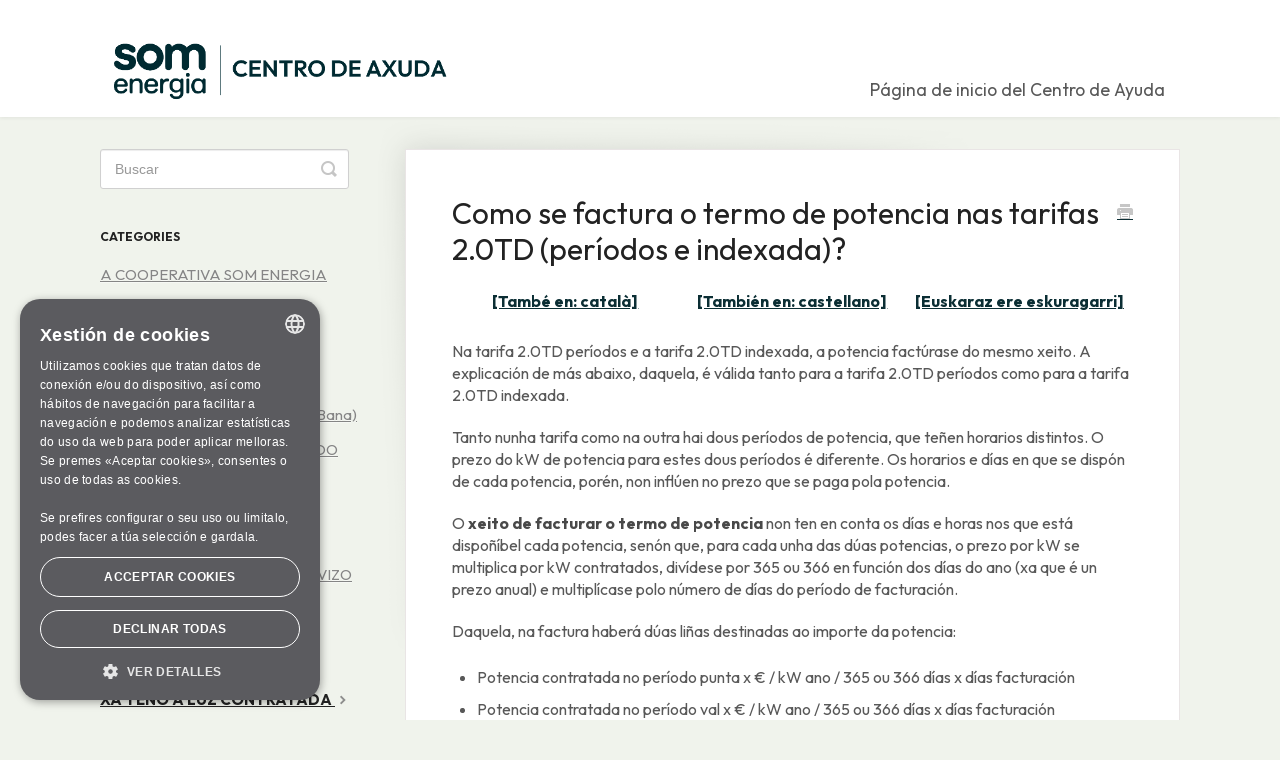

--- FILE ---
content_type: text/html; charset=utf-8
request_url: https://gl.support.somenergia.coop/article/1141-como-se-factura-o-termo-de-potencia-na-tarifa-2-0td
body_size: 6931
content:


<!DOCTYPE html>
<html>
    
<head>
    <meta charset="utf-8"/>
    <title>Como se factura o termo de potencia nas tarifas 2.0TD (períodos e indexada)? - Centro de Axuda de Som Energia</title>
    <meta name="viewport" content="width=device-width, maximum-scale=1"/>
    <meta name="apple-mobile-web-app-capable" content="yes"/>
    <meta name="format-detection" content="telephone=no">
    <meta name="description" content="[També en: català] [También en: castellano] [Euskaraz ere eskuragarri] Na tarifa 2.0TD períodos e a tarifa 2.0TD indexada, a potencia factúrase do mesmo xeito. "/>
    <meta name="author" content="Som Energia"/>
    <link rel="canonical" href="https://gl.support.somenergia.coop/article/1141-como-se-factura-o-termo-de-potencia-na-tarifa-2-0td"/>
    
        
   
            <meta name="twitter:card" content="summary"/>
            <meta name="twitter:title" content="Como se factura o termo de potencia nas tarifas 2.0TD (períodos e indexada)?" />
            <meta name="twitter:description" content="[També en: català] [También en: castellano] [Euskaraz ere eskuragarri] Na tarifa 2.0TD períodos e a tarifa 2.0TD indexada, a potencia factúrase do mesmo xeito. "/>


    

    
        <link rel="stylesheet" href="//d3eto7onm69fcz.cloudfront.net/assets/stylesheets/launch-1768675177883.css">
    
    <style>
        body { background: #ffffff; }
        .navbar .navbar-inner { background: #ffffff; }
        .navbar .nav li a, 
        .navbar .icon-private-w  { color: #585858; }
        .navbar .brand, 
        .navbar .nav li a:hover, 
        .navbar .nav li a:focus, 
        .navbar .nav .active a, 
        .navbar .nav .active a:hover, 
        .navbar .nav .active a:focus  { color: #585858; }
        .navbar a:hover .icon-private-w, 
        .navbar a:focus .icon-private-w, 
        .navbar .active a .icon-private-w, 
        .navbar .active a:hover .icon-private-w, 
        .navbar .active a:focus .icon-private-w { color: #585858; }
        #serp-dd .result a:hover,
        #serp-dd .result > li.active,
        #fullArticle strong a,
        #fullArticle a strong,
        .collection a,
        .contentWrapper a,
        .most-pop-articles .popArticles a,
        .most-pop-articles .popArticles a:hover span,
        .category-list .category .article-count,
        .category-list .category:hover .article-count { color: #777777; }
        #fullArticle, 
        #fullArticle p, 
        #fullArticle ul, 
        #fullArticle ol, 
        #fullArticle li, 
        #fullArticle div, 
        #fullArticle blockquote, 
        #fullArticle dd, 
        #fullArticle table { color:#585858; }
    </style>
    
        <link rel="stylesheet" href="//s3.amazonaws.com/helpscout.net/docs/assets/53760eb5e4b0d833740d583a/attachments/687799bc7582832079b77a6c/css_nova_marca_ok.css">
    
    <link rel="apple-touch-icon-precomposed" href="//d33v4339jhl8k0.cloudfront.net/docs/assets/53760eb5e4b0d833740d583a/images/68779790979f6d21fe08aa98/SEO-SomEnergia-Centre-d-Ajuda-GL.png">
    <link rel="shortcut icon" type="image/png" href="//d33v4339jhl8k0.cloudfront.net/docs/assets/53760eb5e4b0d833740d583a/images/6877979052724d3c54de8ad8/favicon-96x96.png">
    <!--[if lt IE 9]>
    
        <script src="//d3eto7onm69fcz.cloudfront.net/assets/javascripts/html5shiv.min.js"></script>
    
    <![endif]-->
    
        <script type="application/ld+json">
        {"@context":"https://schema.org","@type":"WebSite","url":"https://gl.support.somenergia.coop","potentialAction":{"@type":"SearchAction","target":"https://gl.support.somenergia.coop/search?query={query}","query-input":"required name=query"}}
        </script>
    
        <script type="application/ld+json">
        {"@context":"https://schema.org","@type":"BreadcrumbList","itemListElement":[{"@type":"ListItem","position":1,"name":"Centro de Axuda de Som Energia","item":"https://gl.support.somenergia.coop"},{"@type":"ListItem","position":2,"name":"Centre d'Ajuda en gallec","item":"https://gl.support.somenergia.coop/collection/48-centre-dajuda-en-gallec"},{"@type":"ListItem","position":3,"name":"Como se factura o termo de potencia nas tarifas 2.0TD (períodos e indexada)?","item":"https://gl.support.somenergia.coop/article/1141-como-se-factura-o-termo-de-potencia-na-tarifa-2-0td"}]}
        </script>
    
    
        <style>
/* Botó nova marca */
a {
    text-decoration: underline;
}
button {
--tw-bg-opacity: 1;
background-color: rgb(205 255 128 / var(--tw-bg-opacity, 1));
padding-left: 1.125rem;
padding-right: 1.125rem;
padding-top: 0.7rem;
padding-bottom: 0.7rem;
font-size: 1.0em;
border-radius: 9999px;
border: 0;
transition-timing-function: cubic-bezier(.4,0,.2,1);
}

button:hover {
--tw-bg-opacity: 1;
background-color: rgb(182 228 113 / var(--tw-bg-opacity, 1));
}

img.fletxaimg {
    width: 1.75rem;
    height: 1.25rem;
    display: inline !important;
    border: 0 !important;
    padding: 0 !important;
    margin: 0 !important;
}
/* FINAL Botó nova marca */
#fullArticle img {
    margin: 1em 1.5em 2em;
    border-radius: 0.75rem; /* Afegit per seguir el disseny arrodonit de la nova marca */
}

/* Millores addicionals per a la nova marca */
.controlsbox {
    background-color: var(--background-two, #e2e8de);
    border-radius: 0.75rem;
    padding: 1rem;
    margin-bottom: 1.5rem;
    border-left: 4px solid var(--primary-light, #cdff80);
}

.controlsbox a {
    color: var(--primary, #0b2e34) !important;
    font-weight: 500;
    text-decoration: underline;
}

.controlsbox a:hover {
    color: var(--primary-dark, #0c4c27) !important;
    text-decoration: underline;
}

/* Estil del checkbox per a la nova marca */
.controlsbox input[type="checkbox"] {
    accent-color: var(--primary-light, #cdff80);
    margin-right: 0.5rem;
}

/* Footer links styling */
.peu {
    color: var(--primary, #0b2e34) !important;
    text-decoration: underline;
    font-weight: 500;
    transition: color 0.3s ease;
}

.peu:hover {
    color: var(--primary-dark, #0c4c27) !important;
    text-decoration: underline;
}
</style>

<!-- Nova tipografia Outfit en lloc de Roboto -->
<link rel="preconnect" href="https://fonts.googleapis.com">
<link rel="preconnect" href="https://fonts.gstatic.com" crossorigin>
<link href="https://fonts.googleapis.com/css2?family=Outfit:wght@300;400;500;600;700;800;900&display=swap" rel="stylesheet" type="text/css">

<script type="text/javascript">
(function() {
    function customScript() {
        // Afegit classes CSS per millor estil amb la nova marca
        $('<div align="center" class="footer-links"><p><a class="peu" href="https://www.somenergia.coop/ca/avis-legal/" target="_blank">Avís Legal</a> · <a class="peu" href="https://www.somenergia.coop/gl/politica-de-privacidade/" target="_blank">Política de Privacitat</a> · <a class="peu" href="//gl.support.somenergia.coop/article/922-politica-de-cookies">Cookies</a></p></div>').insertBefore("footer");
    }
    if (window.addEventListener) {
        window.addEventListener("load", customScript, false);
    } else if (window.attachEvent) {
        window.attachEvent("onload", customScript);
    }
})()
</script>

<script type="text/javascript">
(function() {
    function customScriptPrivacy() {
        // Millorat l'HTML per millor accessibilitat i estil
        $('<div class="controlsbox" role="region" aria-labelledby="privacy-header">' +
            '<p id="privacy-header"><strong>INFORMACIÓ DE PROTECCIÓ DE DADES DE SOM ENERGIA</strong></p>' +
            '<p><strong>Finalitats:</strong> respondre a les teves sol·licituds.<br/>' +
            '<strong>Drets:</strong> pots retirar el teu consentiment en qualsevol moment, així com accedir, rectificar i suprimir les teves dades i altres drets a <a href="mailto:somenergia@delegado-datos.com">somenergia@delegado-datos.com</a>.<br/>' +
            '<strong>Informació addicional:</strong> <a href="https://www.somenergia.coop/gl/politica-de-privacidade/" target="_blank">Política de privacitat</a>.</p>' +
            '<div class="checkbox-container">' +
                '<input style="margin: 4px 8px 4px 0;" type="checkbox" name="privacy" id="md-privacy" data-parsley-required="true" data-parsley-type="privacy" data-parsley-notblank="true" data-parsley-trigger="change" data-parsley-required-message="Ups! Has de marcar la casella" value="privacy" aria-describedby="privacy-header">' +
                '<label for="md-privacy"> He llegit i accepto la <a href="https://www.somenergia.coop/gl/politica-de-privacidade/" target="_blank">Política de privacitat</a>.</label>' +
            '</div>' +
        '</div>').insertBefore('.form-actions'); 
    }
    if (window.addEventListener) {
        window.addEventListener("load", customScriptPrivacy, false);
    } else if (window.attachEvent) {
        window.attachEvent("onload", customScriptPrivacy);
    }
})()   
</script>


<!--Start Cookie Script-->
<script type="text/javascript" charset="UTF-8" src="//cdn.cookie-script.com/s/5cda9f1a76bffc9e7b7c8b28c80514fc.js"></script>
<!--End Cookie Script-->
<!-- Plausible -->
<script defer data-domain="gl.support.somenergia.coop" src="https://analitiques.somenergia.coop/js/script.js"></script>
<!-- END Plausible -->

    
</head>
    
    <body>
        
<header id="mainNav" class="navbar">
    <div class="navbar-inner">
        <div class="container-fluid">
            <a class="brand" href="https://gl.support.somenergia.coop">
            
                
                    <img src="//d33v4339jhl8k0.cloudfront.net/docs/assets/53760eb5e4b0d833740d583a/images/687797914fb0225a8c05db59/SomEnergia-Centre-d-Ajuda-GL.png" alt="Centro de Axuda de Som Energia" width="360" height="75">
                

            
            </a>
            
                <button type="button" class="btn btn-navbar" data-toggle="collapse" data-target=".nav-collapse">
                    <span class="sr-only">Toggle Navigation</span>
                    <span class="icon-bar"></span>
                    <span class="icon-bar"></span>
                    <span class="icon-bar"></span>
                </button>
            
            <div class="nav-collapse collapse">
                <nav role="navigation"><!-- added for accessibility -->
                <ul class="nav">
                    
                        <li id="home"><a href="/">Página de inicio del Centro de Ayuda <b class="caret"></b></a></li>
                    
                    
                    
                </ul>
                </nav>
            </div><!--/.nav-collapse -->
        </div><!--/container-->
    </div><!--/navbar-inner-->
</header>
        <section id="contentArea" class="container-fluid">
            <div class="row-fluid">
                <section id="main-content" class="span9">
                    <div class="contentWrapper">
                        
    
    <article id="fullArticle">
        <h1 class="title">Como se factura o termo de potencia nas tarifas 2.0TD (períodos e indexada)?</h1>
    
        <a href="javascript:window.print()" class="printArticle" title="Imprimir (se é necesario)" aria-label="Print this Article"><i class="icon-print"></i></a>
        <table class="taulaidiomes">
 <colgroup>
  <col>
  <col>
 </colgroup>
 <tbody>
  <tr>
   <td><a href="?utm_source=linkidiomes&amp;utm_medium=cda&amp;utm_campaign=català">[També en: català]</a></td>
   <td><a href="https://es.support.somenergia.coop/article/1140-como-se-factura-el-termino-de-potencia-en-la-tarifa-2-0td?utm_source=linkidiomes&amp;utm_medium=cda&amp;utm_campaign=castellano">[También en: castellano]</a></td>
   <td><a href="https://eu.support.somenergia.coop/article/1145-nola-fakturatzen-da-potentzia-terminoa-2-0td-tarifan?utm_source=linkidiomes&amp;utm_medium=cda&amp;utm_campaign=euskara">[Euskaraz ere eskuragarri]</a></td>
  </tr>
 </tbody>
</table>
<p>Na tarifa 2.0TD períodos e a tarifa 2.0TD indexada, a potencia factúrase do mesmo xeito. A explicación de más abaixo, daquela, é válida tanto para a tarifa 2.0TD períodos como para a tarifa 2.0TD indexada.</p>
<p>Tanto nunha tarifa como na outra hai dous períodos de potencia, que teñen horarios distintos. O prezo do kW de potencia para estes dous períodos é diferente. Os horarios e días en que se dispón de cada potencia, porén, non inflúen no prezo que se paga pola potencia.</p>
<p>O <strong>xeito de facturar o termo de potencia</strong> non ten en conta os días e horas nos que está dispoñíbel cada potencia, senón que, para cada unha das dúas potencias, o prezo por kW se multiplica por kW contratados, divídese por 365 ou 366 en función dos días do ano (xa que é un prezo anual) e multiplícase polo número de días do período de facturación.</p>
<p>Daquela, na factura haberá dúas liñas destinadas ao importe da potencia:</p>
<ul>
 <li>Potencia contratada no período punta x € / kW ano / 365 ou 366 días x días facturación</li>
 <li>Potencia contratada no período val x € / kW ano / 365 ou 366 días x días facturación</li>
</ul>
<p>A continuación podedes ver dous exemplos (todos eles sen impostos engadidos) simulando unha factura que contabiliza un período de facturación de 28 días (independentemente de se nestes 28 días houbo máis ou menos días e horas de cada período) e outra de 30 días:</p>
<h3>Exemplo 1</h3>
<ul>
 <li>Potencia contratada no período punta: 4,5 kW</li>
 <li>Prezo de cada kW de potencia para este período (prezo anual): 31,949 euros / ano</li>
 <li>Días de facturación (días contabilizados na factura): 28 días</li>
</ul>
<p><strong>Prezo da potencia no período punta</strong> para esta factura: 4,5 x 31.949 / 365 x 28 = <strong>11,03 euros</strong></p>
<ul>
 <li>Potencia contratada no período val: 7 kW</li>
 <li>Prezo de cada kW de potencia para este período (prezo anual): 2,701 euros</li>
 <li>Días de facturación (días contabilizados na factura): 28 días</li>
</ul>
<p><strong>Prezo da potencia no período val </strong>para esta factura: 7 x 2,701 / 365 x 28 = <strong>1,45 euros</strong></p>
<p><strong>Prezo do termo de potencia para esta factura: 11,03 + 1,45 = 12,48 euros.</strong></p>
<h3>Exemplo 2</h3>
<ul>
 <li>Potencia contratada no período punta: 5,6 kW</li>
 <li>Prezo de cada kW de potencia para este período (prezo anual): 31,949 euros / ano</li>
 <li>Días de facturación (días contabilizados na factura): 30 días</li>
</ul>
<p><strong>Prezo da potencia no período punta</strong> para esta factura: 5,6 x 31,949 / 365 x 30 = <strong>14,71 euros</strong></p>
<ul>
 <li>Potencia contratada no período val: 5,6 kW</li>
 <li>Prezo de cada kW de potencia para este período (prezo anual): 2,701 euros</li>
 <li>Días de facturación (días contabilizados na factura): 30 días</li>
</ul>
<p><strong>Prezo da potencia no período val </strong>para esta factura: 5,6 x 2,701 / 365 x 30 = <strong>1,24 euros</strong></p>
<p><strong>Prezo do termo de potencia para esta factura: 14,71 + 1,24 = 15,95 euros.</strong></p>
<h2>Custo da potencia para as tarifas 2.0TD con elementos non interrompíbeis</h2>
<p>Hai que ter en conta que se se dispón dunha tarifa 2.0TD con elementos non interrompíbeis, ao custo da potencia tamén haberá que engadir o custo dos excesos de potencia no caso de que se utilizara máis potencia da contratada. Explicámolo con detalle neste artigo: <a href="https://es.support.somenergia.coop/article/1111-coste-de-la-potencia-y-de-los-excesos-de-potencia-para-la-tarifa-2-0td-con-elementos-no-interrumpibles?utm_source=linkidiomes&amp;utm_medium=cda&amp;utm_campaign=castellano">Custo da potencia e dos excesos de potencia para a tarifa 2.0TD con elementos non interrompíbeis</a>.</p>
    </article>
    
        <div class="articleRatings" data-article-url="https://gl.support.somenergia.coop/article/1141-como-se-factura-o-termo-de-potencia-na-tarifa-2-0td">
            <span class="articleRatings-question">Foiche útil este artigo?</span>
            <span class="articleRatings-feedback">
                <span class="articleRatings-feedback-tick">
                    <svg height="20" viewBox="0 0 20 20" width="20" xmlns="http://www.w3.org/2000/svg">
                        <path d="m8 14a.997.997 0 0 1 -.707-.293l-2-2a.999.999 0 1 1 1.414-1.414l1.293 1.293 4.293-4.293a.999.999 0 1 1 1.414 1.414l-5 5a.997.997 0 0 1 -.707.293" fill="#2CC683" fill-rule="evenodd"/>
                    </svg>
                </span>
                <span class="articleRatings-feedback-message">Grazas pola túa valoración</span>
            </span>
            <span class="articleRatings-failure">Produciuse un problema ao enviar os teus comentarios. Por favor inténtao de novo máis tarde.</span>
            <div class="articleRatings-actions">
                <button class="rateAction rateAction--positive" data-rating="positive">
                    <span class="sr-only">Yes</span>
                    <span class="rating-face">
                        <svg xmlns="http://www.w3.org/2000/svg" width="24" height="24">
                            <path fill-rule="evenodd" d="M5.538 14.026A19.392 19.392 0 0 1 12 12.923c2.26 0 4.432.388 6.462 1.103-1.087 2.61-3.571 4.436-6.462 4.436-2.891 0-5.375-1.825-6.462-4.436zm1.847-3.872a1.846 1.846 0 1 1 0-3.692 1.846 1.846 0 0 1 0 3.692zm9.23 0a1.846 1.846 0 1 1 0-3.692 1.846 1.846 0 0 1 0 3.692z"/>
                        </svg>
                    </span>
                </button>
                <button class="rateAction rateAction--negative" data-rating="negative">
                    <span class="sr-only">No</span>
                    <span class="rating-face">
                        <svg xmlns="http://www.w3.org/2000/svg" width="24" height="24">
                            <path fill-rule="evenodd" d="M7.385 13.846a1.846 1.846 0 1 1 0-3.692 1.846 1.846 0 0 1 0 3.692zm9.23 0a1.846 1.846 0 1 1 0-3.692 1.846 1.846 0 0 1 0 3.692zm-.967 4.95a.992.992 0 0 1-.615-.212c-1.701-1.349-4.364-1.349-6.065 0a.998.998 0 0 1-1.36-.123.895.895 0 0 1 .127-1.3A6.897 6.897 0 0 1 12 15.692c1.555 0 3.069.521 4.266 1.467.41.326.467.909.127 1.3a.982.982 0 0 1-.745.335z"/>
                        </svg>
                    </span>
                </button>
            </div>
        </div>
     

    <section class="articleFoot">
    

    <time class="lu" datetime=2024-02-21 >Última actualización en Febreiro 21, 2024</time>
    </section>

                    </div><!--/contentWrapper-->
                    
                </section><!--/content-->
                <aside id="sidebar" class="span3">
                 

<form action="/search" method="GET" id="searchBar" class="sm" autocomplete="off">
    
                    <input type="hidden" name="collectionId" value="5384973ce4b0fe61cc3524b3"/>
                    <input type="text" name="query" title="search-query" class="search-query" placeholder="Buscar" value="" aria-label="Buscar" />
                    <button type="submit">
                        <span class="sr-only">Toggle Search</span>
                        <i class="icon-search"></i>
                    </button>
                    <div id="serp-dd" style="display: none;" class="sb">
                        <ul class="result">
                        </ul>
                    </div>
                
</form>

                
                    <h3>Categories</h3>
                    <ul class="nav nav-list">
                    
                        
                            <li ><a href="/category/296-dubtes-sobre-la-cooperatva">A COOPERATIVA SOM ENERGIA  <i class="icon-arrow"></i></a></li>
                        
                    
                        
                            <li ><a href="/category/1365-as-tarifas-indexadas">AS TARIFAS INDEXADAS  <i class="icon-arrow"></i></a></li>
                        
                    
                        
                            <li ><a href="/category/1366-as-tarifas-periodos">AS TARIFAS PERÍODOS  <i class="icon-arrow"></i></a></li>
                        
                    
                        
                            <li ><a href="/category/1516-comunidades-enerxeticas">COMUNIDADES ENERXÉTICAS  <i class="icon-arrow"></i></a></li>
                        
                    
                        
                            <li ><a href="/category/1446-gurb-generacion-electrica-urbana">GURB (Generación eléctrica URBana)  <i class="icon-arrow"></i></a></li>
                        
                    
                        
                            <li ><a href="/category/1521-representacion-no-mercado-electrico">REPRESENTACIÓN NO MERCADO ELÉCTRICO  <i class="icon-arrow"></i></a></li>
                        
                    
                        
                            <li ><a href="/category/1101-a-tarifa-30td">AS TARIFAS 3.0TD  <i class="icon-arrow"></i></a></li>
                        
                    
                        
                            <li ><a href="/category/835-autoproducion">AUTOPRODUCIÓN  <i class="icon-arrow"></i></a></li>
                        
                    
                        
                            <li ><a href="/category/898-eficiencia-enerxetica---servizo-infoenerxia">EFICIENCIA ENERXÁTICA - SERVIZO INFOENERXÍA  <i class="icon-arrow"></i></a></li>
                        
                    
                        
                            <li ><a href="/category/1102-tarifas-de-alta-tension">TARIFAS DE ALTA TENSIÓN  <i class="icon-arrow"></i></a></li>
                        
                    
                        
                            <li ><a href="/category/604-generation-kwh">GENERATION kWh  <i class="icon-arrow"></i></a></li>
                        
                    
                        
                            <li  class="active" ><a href="/category/298-ya-tengo-la-luz-contratada">XA TEÑO A LUZ CONTRATADA  <i class="icon-arrow"></i></a></li>
                        
                    
                        
                            <li ><a href="/category/299-funcionament-del-mercat-electric">AÍNDA NON TEÑO A LUZ CONTRATADA  <i class="icon-arrow"></i></a></li>
                        
                    
                        
                            <li ><a href="/category/300-oficina-virtual">OFICINA VIRTUAL  <i class="icon-arrow"></i></a></li>
                        
                    
                        
                            <li ><a href="/category/297-todavia-no-tengo-la-luz-contratada">FUNCIONAMENTO DO MERCADO ELÉCTRICO  <i class="icon-arrow"></i></a></li>
                        
                    
                    </ul>
                
                </aside><!--/span-->
            </div><!--/row-->
            <div id="noResults" style="display:none;">Non se atoparon resultados</div>
            <footer>
                

<p>&copy;
    
        <a href="https://gl.support.somenergia.coop">Som Energia</a>
    
    2026. <span>Powered by <a rel="nofollow noopener noreferrer" href="https://www.helpscout.com/docs-refer/?co=Som+Energia&utm_source=docs&utm_medium=footerlink&utm_campaign=Docs+Branding" target="_blank">Help Scout</a></span>
    
        
    
</p>

            </footer>
        </section><!--/.fluid-container-->
        
        
    <script src="//d3eto7onm69fcz.cloudfront.net/assets/javascripts/app4.min.js"></script>

<script>
// keep iOS links from opening safari
if(("standalone" in window.navigator) && window.navigator.standalone){
// If you want to prevent remote links in standalone web apps opening Mobile Safari, change 'remotes' to true
var noddy, remotes = false;
document.addEventListener('click', function(event) {
noddy = event.target;
while(noddy.nodeName !== "A" && noddy.nodeName !== "HTML") {
noddy = noddy.parentNode;
}

if('href' in noddy && noddy.href.indexOf('http') !== -1 && (noddy.href.indexOf(document.location.host) !== -1 || remotes)){
event.preventDefault();
document.location.href = noddy.href;
}

},false);
}
</script>
        
    </body>
</html>




--- FILE ---
content_type: text/css
request_url: https://s3.amazonaws.com/helpscout.net/docs/assets/53760eb5e4b0d833740d583a/attachments/687799bc7582832079b77a6c/css_nova_marca_ok.css
body_size: 9911
content:
@charset "UTF-8";
/* CSS Document - Nova Marca */

/* Colors de la nova marca */
:root {
    --primary: #0b2e34;
    --primary-dark: #0c4c27;
    --primary-darker: #b6e471;
    --primary-light: #cdff80;
    --primary-green-medium: #97d700;
    --primary-marker: #9de72a;
    --background: #f0f3ec;
    --background-two: #e2e8de;
    --background-three: #ced5d0;
    --primary-two-orange: #ff632b;
    --primary-two-light-orange: #ffcdb5;
    --primary-two-lila: #afb5e8;
    --status-alert: #dc3545;
}

body {
    margin: 0;
    font-family: 'Outfit', sans-serif;
    font-size: 16px;
    line-height: 1.4;
    color: var(--primary);
    background-color: var(--background);
}

#fullArticle p, #fullArticle ul, #fullArticle ol, #fullArticle li, #fullArticle div, #fullArticle blockquote, #fullArticle dd, #fullArticle table {
    font-size: 16px;
    line-height: 1.4;
}

#sidebar .nav-list a {
    display: inline-block;
    color: #858585;
    font-size: 0.95em;
    padding: 6px 5px 6px 0;
    line-height: 20px;
    margin-left: 0;
}

#sidebar .nav-list a:hover {
    display: inline-block;
    color: var(--primary);
    font-size: 0.95em;
    padding: 6px 5px 6px 10px;
    line-height: 20px;
    margin-left: 0;
    background: var(--primary-light);
    text-shadow: none;
}

.category-list .category {
    text-align: center;
    display: inline-block;
    width: 28%;
    border: 1px solid var(--background-three);
    margin: 0 0.8% 20px 0.8%;
    padding: 1.5em 1em;
    cursor: pointer;
    -webkit-transition: background 0.15s;
    -moz-transition: background 0.15s;
    -o-transition: background 0.15s;
    transition: background 0.15s;
    vertical-align: top;
    -webkit-border-radius: 30px;
    -moz-border-radius: 30px;
    border-radius: 30px;
    min-height: 130px;
}

.category-list .category:hover {
    text-align: center;
    display: inline-block;
    width: 28%;
    border: 1px solid var(--primary-light);
    margin: 0 0.8% 20px 0.8%;
    padding: 1.5em 1em;
    cursor: pointer;
    background: var(--primary-light);
    -webkit-transition: background 0.15s;
    -moz-transition: background 0.15s;
    -o-transition: background 0.15s;
    transition: background 0.15s;
    vertical-align: top;
    -webkit-border-radius: 30px;
    -moz-border-radius: 30px;
    border-radius: 30px;
    min-height: 130px;
}

/* Form elements with new brand colors */
textarea, input[type="text"], input[type="password"], input[type="datetime"], input[type="datetime-local"], input[type="date"], input[type="month"], input[type="time"], input[type="week"], input[type="number"], input[type="email"], input[type="url"], input[type="search"], input[type="tel"], input[type="color"], .uneditable-input {
    background-color: #ffffff;
    border: 1px solid var(--primary-light);
    -webkit-box-shadow: inset 0 1px 1px rgba(0, 0, 0, 0.075);
    -moz-box-shadow: inset 0 1px 1px rgba(0, 0, 0, 0.075);
    box-shadow: inset 0 1px 1px rgba(0, 0, 0, 0.075);
    -webkit-transition: border linear .2s, box-shadow linear .2s;
    -moz-transition: border linear .2s, box-shadow linear .2s;
    -o-transition: border linear .2s, box-shadow linear .2s;
    transition: border linear .2s, box-shadow linear .2s;
}

textarea:focus, input:focus, input[type="text"]:focus, input[type="password"]:focus, input[type="datetime"]:focus, input[type="datetime-local"]:focus, input[type="date"]:focus, input[type="month"]:focus, input[type="time"]:focus, input[type="week"]:focus, input[type="number"]:focus, input[type="email"]:focus, input[type="url"]:focus, input[type="search"]:focus, input[type="tel"]:focus, input[type="color"]:focus, .uneditable-input:focus {
    border-color: var(--primary);
    -webkit-box-shadow: inset 0 1px 1px rgba(0, 0, 0, 0.075), 0 0 4px rgba(11, 46, 52, 0.4);
    -moz-box-shadow: inset 0 1px 1px rgba(0, 0, 0, 0.075), 0 0 4px rgba(11, 46, 52, 0.4);
    box-shadow: inset 0 1px 1px rgba(0, 0, 0, 0.075), 0 0 4px rgba(11, 46, 52, 0.4);
    outline: none !important;
}

#docsSearch {
    background: var(--background-two);
    border-bottom: 1px solid var(--background-three);
    margin-bottom: 3em;
    padding: 1.5em 0;
}

#searchBar button {
    color: var(--primary);
    text-shadow: none;
    background: var(--primary-light);
    border-radius: 0 5px 5px 0;
    border: 1px solid var(--primary-light);
    font-size: 18px;
    padding: 0 1.5em;
    height: 49px;
    position: absolute;
    top: 32px;
    right: -1px;
}

#searchBar button:hover {
    color: white;
    text-shadow: none;
    background: var(--primary);
    border-radius: 0 5px 5px 0;
    border: 1px solid var(--primary);
    font-size: 18px;
    padding: 0 1.5em;
    height: 49px;
    position: absolute;
    top: 32px;
    right: -1px;
}

a.peu {
    color: #777777;
}

/* Amaguem la data d'actualització*/
time.lu {
    display: none;
    visibility: hidden;
}

/* FINAL */
.controlsbox {
    margin-bottom: 25px;
}

.controlsbox p {
    color: var(--primary);
}

.controlsbox label {
    display: inline;
}

.taulaidiomes td {
    border: none!important;
}

table._CookieScriptReportPageTable {
    border-top: 1px solid var(--primary-marker);
}

#fullArticle table th, #fullArticle table td {
    padding: 8px;
    text-align: center;
    vertical-align: middle;
    border: 1px solid var(--primary-marker);
}

#fullArticle a {
    font-weight: bold;
    color: var(--primary) !important;
}

.related a {
    color: var(--primary) !important;
}

#fullArticle a:hover {
    font-weight: bold;
    color: var(--primary-dark) !important;
}

#cookiescript_aboutwrap a {
    font-weight: bold;
    color: var(--primary) !important;
}

#cookiescript_aboutwrap a:hover {
    font-weight: bold;
    color: var(--primary-dark) !important;
}

/* Taules amb colors personalitzats */
td, th {
    border: 1px solid var(--primary);
    width: 8em;
    text-align: center;
}

td:empty {
    border: 0;
}

td {
    padding: 1ex;
}

/* Colors personalitzats per a diferents usuaris - actualitzats amb nova paleta */
.monica { background-color: #7fada0; }
.tania { background-color: var(--primary-two-lila); }
.judit { background-color: #e781e8; }
.pere { background-color: #8f928e; }
.marc { background-color: var(--primary-two-light-orange); }
.erola { background-color: #8789c8; }
.silvia { background-color: #8097fa; }
.carles { background-color: #c98e98; }
.eduard { background-color: #d8b9c5; }
.aleix { background-color: #eed0eb; }
.david { background-color: #ffd3ac; }
.marta { background-color: #eb9481; }
.yaiza { background-color: #90cdb9; }
.manel { background-color: #88dfe3; }
.joan { background-color: #fae080; }

/* Bootstrap Grid - mantenim igual */
.container {
    width: 100%;
    padding-right: 15px;
    padding-left: 15px;
    margin-right: auto;
    margin-left: auto;
}

@media (min-width: 576px) {
    .container {
        max-width: 540px;
    }
}

@media (min-width: 768px) {
    .container {
        max-width: 720px;
    }
}

@media (min-width: 992px) {
    .container {
        max-width: 960px;
    }
}

@media (min-width: 1200px) {
    .container {
        max-width: 1140px;
    }
}

.row {
    display: -ms-flexbox;
    display: flex;
    -ms-flex-wrap: wrap;
    flex-wrap: wrap;
    margin-right: -15px;
    margin-left: -15px;
}

.col-1, .col-2, .col-3, .col-4, .col-5, .col-6, .col-7, .col-8, .col-9, .col-10, .col-11, .col-12, .col,
.col-auto, .col-sm-1, .col-sm-2, .col-sm-3, .col-sm-4, .col-sm-5, .col-sm-6, .col-sm-7, .col-sm-8, .col-sm-9, .col-sm-10, .col-sm-11, .col-sm-12, .col-sm,
.col-sm-auto, .col-md-1, .col-md-2, .col-md-3, .col-md-4, .col-md-5, .col-md-6, .col-md-7, .col-md-8, .col-md-9, .col-md-10, .col-md-11, .col-md-12, .col-md,
.col-md-auto, .col-lg-1, .col-lg-2, .col-lg-3, .col-lg-4, .col-lg-5, .col-lg-6, .col-lg-7, .col-lg-8, .col-lg-9, .col-lg-10, .col-lg-11, .col-lg-12, .col-lg,
.col-lg-auto, .col-xl-1, .col-xl-2, .col-xl-3, .col-xl-4, .col-xl-5, .col-xl-6, .col-xl-7, .col-xl-8, .col-xl-9, .col-xl-10, .col-xl-11, .col-xl-12, .col-xl,
.col-xl-auto {
    position: relative;
    width: 100%;
    padding-right: 15px;
    padding-left: 15px;
}

.col-sm {
    -ms-flex-preferred-size: 0;
    flex-basis: 0;
    -ms-flex-positive: 1;
    flex-grow: 1;
    min-width: 0;
    max-width: 100%;
}

.col {
    -webkit-flex-basis: 0;
    -ms-flex-preferred-size: 0;
    flex-basis: 0;
    -webkit-box-flex: 1;
    -webkit-flex-grow: 1;
    -ms-flex-positive: 1;
    flex-grow: 1;
    max-width: 100%;
    padding-right: 15px;
    padding-left: 15px;
    position: relative;
    width: 100%;
    min-height: 1px;
    box-sizing: inherit;
}

@media (min-width: 576px) {
    .col-lg-3 {
        -ms-flex: 0 0 25%;
        flex: 0 0 25%;
        max-width: 25%;
    }
    .col-sm-6 {
        -ms-flex: 0 0 40%;
        flex: 0 0 40%;
        max-width: 40%;
    }
    .col-lg-2 {
        -ms-flex: 0 0 16.666667%;
        flex: 0 0 16.666667%;
        max-width: 16.666667%;
    }
}

/* Utilitats adicionals per a la nova marca */
.btn-primary {
    background-color: var(--primary-light);
    border-color: var(--primary-light);
    color: var(--primary);
    padding: 0.5rem 1rem;
    border-radius: 9999px;
    transition: all 0.3s ease;
}

.btn-primary:hover {
    background-color: var(--primary-darker);
    border-color: var(--primary-darker);
}

.text-primary {
    color: var(--primary) !important;
}

.bg-primary-light {
    background-color: var(--primary-light) !important;
}

.border-primary {
    border-color: var(--primary) !important;
}

/* Classes d'utilitat per a la tipografia */
.font-outfit {
    font-family: 'Outfit', sans-serif;
}

.text-h1 {
    font-size: 2.875rem;
    line-height: 2.75rem;
    letter-spacing: -0.1125rem;
}

.text-h2 {
    font-size: 2.25rem;
    line-height: 2.3125rem;
}

.text-h3 {
    font-size: 1.75rem;
    line-height: 2rem;
}

.text-h4 {
    font-size: 1.3125rem;
    line-height: 1.5rem;
}

/* END Bootstrap Grid */

--- FILE ---
content_type: application/javascript
request_url: https://cdn.cookie-script.com/s/5cda9f1a76bffc9e7b7c8b28c80514fc.js
body_size: 39353
content:
/*@cc_on;document.querySelectorAll||(document.querySelectorAll=function(t){var o,e=document.createElement('style'),i=[];for(document.documentElement.firstChild.appendChild(e),document._qsa=[],e.styleSheet.cssText=t+'{x-qsa:expression(document._qsa && document._qsa.push(this))}',window.scrollBy(0,0),e.parentNode.removeChild(e);document._qsa.length;)(o=document._qsa.shift()).style.removeAttribute('x-qsa'),i.push(o);return document._qsa=null,i}),document.querySelector||(document.querySelector=function(t){var e=document.querySelectorAll(t);return e.length?e[0]:null});@*/!function(){var e=function(t){return t.replace(/^\s+|\s+$/g,'')},o=function(t){return new RegExp('(^|\\s+)'+t+'(\\s+|$)')},i=function(t,e,o){for(var i=0;i<t.length;i++)e.call(o,t[i])};function t(t){this.element=t};t.prototype={add:function(){i(arguments,function(t){this.contains(t)||(this.element.className=e(this.element.className+' '+t))},this)},remove:function(){i(arguments,function(t){this.element.className=e(this.element.className.replace(o(t),' '))},this)},toggle:function(t){return this.contains(t)?(this.remove(t),!1):(this.add(t),!0)},contains:function(t){return o(t).test(this.element.className)},item:function(t){return this.element.className.split(/\s+/)[t]||null},replace:function(t,e){this.remove(t),this.add(e)}},'classList'in Element.prototype||Object.defineProperty(Element.prototype,'classList',{get:function(){return new t(this)}}),window.DOMTokenList&&!DOMTokenList.prototype.replace&&(DOMTokenList.prototype.replace=t.prototype.replace)}();Array.prototype.indexOf||(Array.prototype.indexOf=function(t,e){'use strict';var o;if(null==this)throw new TypeError('"this" is null or not defined');var r=Object(this),c=r.length>>>0;if(0===c)return-1;var i=0|e;if(i>=c)return-1;for(o=Math.max(i>=0?i:c-Math.abs(i),0);o<c;o++)if(o in r&&r[o]===t)return o;return-1});if(!(!!CookieScript&&!!CookieScript.instance)){var CookieScript=function(){this.version=20240422;this.initTime=null;this.onAcceptAll=function(){};this.onAccept=function(){};this.onReject=function(){};this.onClose=function(){};var u={core:null,other:null};function Ee(t){if(typeof t==='function'){u.other=t}
else if(typeof t==='object'){if(t.core){u.core=t.fn}}};Object.defineProperties(this,{onChangeIABCategoryMap:{set:Ee,enumerable:!1,configurable:!1},});function ao(t){if(u.core&&typeof u.core==='function'){u.core(t)};if(u.other&&typeof u.other==='function'){u.other(t)}};this.currentState=function(){var t={action:s('action')};var e=s('key');if(e){t.key=e};t.categories=D();return t};this.expireDays=function(){return Lt};this.hash=function(){return Ne};this.show=function(){C()};this.hide=function(){w();q()};this.categories=function(){return i};this.getCookieValueForQueryArg=function(){var t=h(),e=o.get(t);if(e){return t+'='+encodeURIComponent(e)};return''};this.dispatchEventNames=[];this.currentLang=null;this.iabCMP=null;this.tcString=undefined;this.googleAcString=undefined;this.getCMPId=function(){return Number(yt)};this.getIABSdkUrl=function(){return It};this.getIABVendorsIds=function(){return Ct};this.getGoogleVendorsIds=function(){return At};this.getIABLegIntPurposes=function(){return Dt};this.isCheckedIABCategoryMap=function(){return!1};this.getIABText=function(){return zt};this.getIABTextTranslations=function(){return Nt};this.showIABSpecificTab=function(t){return!1};this.setCMPCookie=function(t){this.tcString=t;c('CMP',t)};this.getCMPCookie=function(){var t=s('CMP');this.tcString=t;return t};this.setGoogleACStringCookie=function(t){this.googleAcString=t;c('GoogleACString',t)};this.getGoogleACStringCookie=function(){var t=s('GoogleACString');this.googleAcString=t;return t};this.forceDispatchCSLoadEvent=function(){g('CookieScriptLoaded')};this.applyTranslation=function(t){T(t)};this.applyCurrentCookiesState=function(){S()};this.applyTranslationByCode=function(t,e){if(e===undefined){e={rebuildIab:!!document.querySelector('div[data-cs-maintab-content="setting_advertising"]')}};ot(t,e)};this.acceptAllAction=function(){mt(!0);var t='acceptall',e=Q(i),o=p();w();c('action','accept');l();U(i);O(i);Y(i);c('categories',JSON.stringify(e));m(!0);b(!0);N('accept',e.join(','));if(o){n(t,'')}
else{n('first'+t,'')};A(!0);q();be();F();E();R('selectAll')};this.acceptAction=function(t,e){var s=p(),o;if(typeof t==='undefined'){o=pe();U(o)}
else{if(H){t.push('strict')};o=k(t);if(e==='undefined'){W(o)}};var r=Q(o);if(o.length===i.length){l();m(!0);b(!0)}
else{l(o);m(!0,o);b(!0,o)};O(o);Y(o);y(o);I(o);if(r.length>0){c('action','accept');c('categories',JSON.stringify(r));N('accept',r.join(','));if(s){n('accept',r.join(','))}
else{n('firstaccept',r.join(','))}}
else{c('action','reject');c('categories',[]);N('reject','');if(s){n('reject','')}
else{n('firstreject','')}};if(e!=='undefined'&&e===!0){return};R('setOnlyChecked');w();A(o.length===i.length);q();me(o);F();E()};this.rejectAllAction=function(){mt(!1);U([]);var t=p();if(t){n('reject','')}
else{n('firstreject','')};c('action','reject');c('categories',JSON.stringify([]));N('reject','');y();I();w();A(!1);q();fe();F();E();m(!1);b(!1);R('rejectAll')};this.demoLoadView=function(){d('Warning is real site script')};var e=this,Ae='\n    <style data-type="cookiescriptstyles">\n      #cookiescript_injected {\r\n    background-color: #5b5b5f;\r\n    z-index: 999997;\r\n    opacity: 1;\r\n    font-size: 14px;\r\n    font-weight: normal;\r\n    font-family: \'Open Sans\', Arial, \'Trebuchet MS\', \'Segoe UI\', \'Helvetica\', sans-serif;\r\n    box-shadow: 1px 2px 8px 0 rgba(0, 0, 0, 0.35);\r\n    color: #ffffff;\r\n    box-sizing: border-box;\r\n}\r\n.cookiescript_checkbox_label {\r\n    cursor: pointer;\r\n    display: flex;\r\n    align-items: center;\r\n    padding:0 4px;\r\n    line-height: 1.5;\r\n    margin:0;\r\n\ttext-align: left;\r\n}\r\n.cookiescript_pre_header {\r\n    display: flex;\r\n    justify-content: flex-end;\r\n    align-items: center;\r\n    position: absolute;\r\n    top: 15px;\r\n    right: 15px;\r\n}\r\n#cookiescript_close {\r\n    font-size: 29px;\r\n    line-height: 13px;\r\n    cursor: pointer;\r\n    color: #ffffff;\r\n    height: 15px;\r\n    width: 15px;\r\n    margin: 0 0 0 10px;\r\n    padding: 0;\r\n    overflow: hidden;\r\n    letter-spacing: 0;\r\n    font-family: \'Trebuchet MS\', \'Arial\', sans-serif;\r\n    font-weight: 100;\r\n    opacity: 0.85;\r\n    z-index: 999999;\r\n    position: relative;\r\n    top: -1px;\r\n}\r\n\r\n#cookiescript_buttons {\r\n    display: flex;\r\n    flex-direction: row;\r\n    font-weight: 700;\r\n}\r\n#cookiescript_manage_wrap {\r\n    text-transform: uppercase;\r\n    text-align: center;\r\n    font-size: 12px;\r\n    letter-spacing: 0.4px;\r\n    font-weight: 700;\r\n}\r\n#cookiescript_manage {\r\n    display: inline;\r\n    cursor: pointer;\r\n    color: #ffffff;\r\n    opacity:0.85;\r\n    margin-left:-15px;\r\n}\r\n#cookiescript_manage #cookiescript_manageicon .cookiescript_gear {\r\n    fill: #ffffff;\r\n}\r\n#cookiescript_manage:hover #cookiescript_manageicon .cookiescript_gear {\r\n    fill: #5b5b5f;;\r\n}\r\n\r\nsvg#cookiescript_manageicon {\r\n    width: 15px;\r\n    height: 15px;\r\n    display: inline;\r\n    margin: 0 5px 0 0;\r\n    padding: 0;\r\n    position: relative;\r\n    top: 3px;\r\n    vertical-align: baseline;\r\n}\r\n#cookiescript_header {\r\n    background-color: transparent;\r\n    z-index: 999998;\r\n    color: #ffffff;\r\n    font-size: 18px;\r\n    line-height: 1.3;\r\n    font-weight: 600;\r\n    letter-spacing: 0.4px;\r\n    opacity:1;\r\n}\r\n.cookiescript_checkbox {\r\n    display: flex;\r\n    flex-direction: row;\r\n}\r\ninput.cookiescript_checkbox_input {\r\n}\r\nspan.cookiescript_checkbox_text {\r\n    display: inline-block;\r\n    font-size: 12px;\r\n    margin: 0;\r\n    text-transform: uppercase;\r\n    font-weight: 600;\r\n    color: #ffffff;\r\n    letter-spacing: 1px;\r\n}\r\n\r\n#cookiescript_save {\r\n    border: 0;\r\n    transition: all 0.25s ease 0s;\r\n    background-color: #5b5b5f;\r\n    color: #ffffff;\r\n    text-transform: uppercase;\r\n    font-size: 12px;\r\n    text-align: center;\r\n    line-height: 3.2;\r\n    letter-spacing: 0.4px;\r\n}\r\n\/*IE 9 fixes*\/\r\n@media screen and (min-width:0\\0) and (min-resolution: .001dpcm) {\r\n    .cookiescript_checkbox_label {\r\n        position: relative;\r\n        top:-10px;\r\n    }\r\n    #cookiescript_accept, #cookiescript_reject, #cookiescript_save{\r\n    \tdisplay: inline-block;\r\n    }\r\n    #cookiescript_buttons{\r\n    \ttext-align:center;\r\n    }\r\n}\r\n#cookiescript_save{\r\n    display: none;\r\n}\r\n#cookiescript_reject {\r\n    border: 1px solid #ffffff;\r\n    text-align: center;\r\n    line-height: 3;\r\n    font-size: 12px;\r\n    text-transform: uppercase;\r\n    letter-spacing: 0.4px;\r\n    color: #ffffff;\r\n    background: #5b5b5f;\r\n}\r\n#cookiescript_accept {\r\n\ttransition: all 0.25s ease 0s;\r\n\ttext-transform: uppercase;\r\n\tfont-size: 12px;\r\n\ttext-align: center;\r\n\tletter-spacing: 0.4px;\r\n\tborder: 0;\r\n\tbackground-color: #5b5b5f;\r\n\tcolor: #ffffff;\r\n\tline-height: 3.2;\r\n}\r\n\r\n#cookiescript_accept, #cookiescript_reject, #cookiescript_save {\r\n    font-weight: 700;\r\n    cursor: pointer;\r\n    white-space: nowrap;\r\n    transition-duration: 100ms;\r\n    transition-timing-function: ease-in-out;\r\n    min-width: 103px;\r\n}\r\n.cookiescript_bigger {\r\n    transform: scale(1.1);\r\n}\r\n#cookiescript_link {\r\n    text-decoration: none;\r\n    color: #ffffff;\r\n    font-size: 11px;\r\n    text-align: center;\r\n    font-weight: 400;\r\n    text-transform: uppercase;\r\n    opacity: 0.8;\r\n\tdisplay:inline !important;\r\n}\r\n\r\n#cookiescript_readmore,\r\n#cookiescript_reportlink,\r\n#cookiescript_cookiescriptlink {\r\n    border: 0;\r\n    padding: 0;\r\n    cursor: pointer;\r\n    margin: 0;\r\n    transition: all 100ms ease 0s;\r\n    background-color: transparent;\r\n    display: inline;\r\n    font-size: 12px;\r\n    text-decoration: none;\r\n}\r\n\r\n#cookiescript_readmore{\r\n    color: #ffffff;\r\n}\r\n#cookiescript_reportlink,\r\n#cookiescript_cookiescriptlink {\r\n    color: #ffffff;\r\n}\r\n\r\n\r\n#cookiescript_readmore:hover,\r\n#cookiescript_reportlink:hover,\r\n#cookiescript_cookiescriptlink:hover {\r\n    text-decoration: underline;\r\n    color: #ffffff;\r\n\r\n}\r\n\r\n#cookiescript_description {\r\n    color: #ffffff;\r\n    font-size: 12px;\r\n    letter-spacing: 0.3px;\r\n    line-height: 1.65;\r\n    font-weight: 400;\r\n}\r\n#cookiescript_checkboxs {\r\n}\r\n#cookiescript_close:hover,\r\n#cookiescript_manage:hover,\r\n#cookiescript_link:hover\r\n{\r\n    opacity: 1;\r\n}\r\n\r\n#cookiescript_reject:hover {\r\n    background-color: #69696c;\r\n}\r\n\r\n#cookiescript_accept:hover{\r\n\tbackground-color: #69696c;\r\n}\r\n#cookiescript_save:hover {\r\n    background-color: #69696c;\r\n}\r\n\r\n#cookiescript_readmore:hover,\r\n#cookiescript_reportlink:hover,\r\n#cookiescript_cookiescriptlink:hover\r\n{\r\n    color: #69696c;\r\n}\r\n\r\n#cookiescript_badge {\r\n    position: fixed;\r\n    line-height: 0;\r\n    cursor: pointer;\r\n    z-index: 99999;\r\n    font-size: 0;\r\n    color: #999;\r\nleft: 10px;\r\n    display: flex;\r\n    flex-direction: row;\r\n    opacity: 1;\r\n}\r\n\r\n#cookiescript_badgetext{\r\n    text-transform: uppercase;\r\n    font-weight: 600;\r\n    font-family: \'Open Sans\', Arial, \'Trebuchet MS\', \'Segoe UI\', \'Helvetica\', sans-serif;\r\n    overflow: hidden;\r\n    transition-duration: 500ms;\r\n    white-space: nowrap;\r\n    padding-right: 0;\r\n    color: #ffffff;\r\n}\r\n\r\n#cookiescript_badgesvg{\r\n    width:40px;\r\n    height: 40px;\r\n}\r\n\r\n\r\n\r\n#cookiescript_badge {\r\nbottom: 10px;\r\n    border-radius:25px;\r\n    padding:3px;\r\n    transition-duration: 500ms;\r\n    box-shadow: 1px 2px 8px 0 rgba(0, 0, 0, 0.2);\r\n    background: #5b5b5f;\r\n}\r\n#cookiescript_badge:hover #cookiescript_badgetext{\r\n    max-width: 300px;\r\n    padding-right: 15px;\r\n    padding-left: 12px;\r\n}\r\n#cookiescript_badgetext {\r\n    font-size: 16px;\r\n    line-height: 2.5;\r\n    max-width: 0;\r\n}\r\n#cookiescript_badgeimage {\r\n    width: 40px;\r\n    height: 40px;\r\n}\r\n@media only screen and (max-width: 414px) {\r\n    #cookiescript_badgeimage {\r\n        width: 30px;\r\n        height: 30px;\r\n    }\r\n    #cookiescript_badgesvg{\r\n        width:30px;\r\n        height: 30px;\r\n    }\r\n    #cookiescript_badgetext{\r\n        display: none;\r\n    }\r\n}\r\n\/*IE 9 fixes*\/\r\n@media screen and (min-width:0\\0) and (min-resolution: .001dpcm) {\r\n\t#cookiescript_badgeimage{\r\n    \tfloat:left;\r\n    }\r\n}\r\n\r\n@media print{\r\n    #cookiescript_injected{\r\n        display:none;\r\n    }\r\n}\r\n\r\n.cookiescript_fullreport,\r\n.cookiescript_fullreport tbody,\r\n.cookiescript_fullreport thead,\r\n.cookiescript_fullreport tr,\r\n.cookiescript_fullreport th,\r\n.cookiescript_fullreport td {\r\n  margin: 0;\r\n  padding: 0;\r\n  border: 0;\r\n  font-size: 100%;\r\n  font: inherit;\r\n  vertical-align: baseline;\r\n}\r\ntable.cookiescript_fullreport {\r\n  border-collapse: collapse;\r\n  border-spacing: 0;\r\n}\r\n\r\n.cookiescript_fullreport caption {\r\n    font-weight: 600;\r\n    padding: 10px;\r\n    text-align: left;\r\n    color: #6f6f6f;\r\n    font-size: 12px;\r\n    caption-side: top;\r\n}\r\n\r\n#cookiescript_maintabs {\r\n\tdisplay: flex;\r\n\tjustify-content: space-around;\r\n\tbackground: rgba(193, 193, 193, 0.4);\r\n\talign-items: stretch;\r\n\toverflow: hidden;\r\n\tmin-height: 36px;\r\n}\r\n\r\n#cookiescript_categories,\r\n#cookiescript_iab_type {\r\n\tdisplay: flex;\r\n\tjustify-content: center;\r\n\tpadding: 7px 0;\r\n\tborder-bottom: 1px solid #F1F1F1;\r\n\tflex-wrap: wrap;\r\n}\r\n\r\n#cookiescript_cookietablewrap {\r\n\tmax-width: 1140px;\r\n\toverflow: hidden;\r\n    min-height: 216px;\r\n\t-webkit-background-clip: padding-box;\r\n\tbackground-clip: padding-box;\r\n\tmax-height: 350px;\r\n\tbox-sizing: border-box;\r\n\twidth: 100%;\r\n\tposition: relative;\r\n\tdisplay: flex;\r\n\tflex-direction: column;\r\n}\r\n\r\n#cookiescript_cookietablewrap.cookiescript_hidden {\r\n\topacity: 0.0;\r\n\theight: 0;\r\n\tmin-height: 0;\r\n\tmax-height: 0;\r\n\tmargin: 0;\r\n}\r\n\r\n#cookiescript_reportwrap,\r\n#cookiescript_iabwrap {\r\n\theight: 137px;\r\n\toverflow: auto;\r\n}\r\n\r\n#cookiescript_reportwrap > div,\r\n#cookiescript_iabwrap > div {\r\n\ttransition: opacity 200ms 0ms, height 0ms 200ms;\r\n}\r\n\r\n.cookiescript_category_description {\r\n\tpadding: 7px 10px;\r\n\tfont-size: 11px;\r\n\ttext-align: left;\r\n\tfont-weight: normal;\r\n\tline-height: 1.5;\r\n\tcolor: #6f6f6f;\r\n\tmargin: 0;\r\n}\r\n\r\n.cookiescript_fullreport th {\r\n\tbackground: #F5F5F5;\r\n\tcolor: #4b4b4b;\r\n}\r\n\r\n#cookiescript_categories > div,\r\n#cookiescript_iab_type > div {\r\n\tcursor: pointer;\r\n\tpadding: 0 9px;\r\n\tfont-size: 11px;\r\n\tfont-weight: 600;\r\n\tbackground: #f5f5f5;\r\n\tcolor: #4b4b4b;\r\n\tline-height: 2;\r\n\tmargin: 3px 5px;\r\n\twhite-space: nowrap;\r\n}\r\n\r\n#cookiescript_maintabs > div {\r\n\tcursor: pointer;\r\n\twidth: 50%;\r\n\ttransition: all 300ms ease 0s;\r\n\ttext-transform: uppercase;\r\n\tfont-size: 12px;\r\n\ttext-align: center;\r\n\tline-height: 1.5;\r\n\tfont-weight: 500;\r\n\tcolor: #FEFEFE;\r\n\tpadding: 9px 0;\r\n\tposition: relative;\r\n}\r\n\r\n#cookiescript_maintabs .cookiescript_active {\r\n\tbackground: #fefefe;\r\n\tcolor: #5b5b5f;\r\n}\r\n\r\n#cookiescript_declarationwrap {\r\n\tbackground: #FEFEFE;\r\n\ttransition: opacity 200ms 0ms, height 0ms 200ms;\r\n}\r\n\r\n#cookiescript_categories .cookiescript_active,\r\n#cookiescript_iab_type .cookiescript_active {\r\n\tbackground: #5b5b5f;\r\n\tcolor: #FEFEFE;\r\n}\r\n\r\n#cookiescript_reportwrap::-webkit-scrollbar-track,\r\n#cookiescript_iabwrap::-webkit-scrollbar-track,\r\n#cookiescript_aboutwrap::-webkit-scrollbar-track {\r\n\tbackground-color: #DADADA;\r\n}\r\n\r\n#cookiescript_reportwrap::-webkit-scrollbar,\r\n#cookiescript_iabwrap::-webkit-scrollbar,\r\n#cookiescript_aboutwrap::-webkit-scrollbar {\r\n\twidth: 6px;\r\n\theight: 6px;\r\n}\r\n\r\n#cookiescript_reportwrap::-webkit-scrollbar-thumb,\r\n#cookiescript_iabwrap::-webkit-scrollbar-thumb,\r\n#cookiescript_aboutwrap::-webkit-scrollbar-thumb {\r\n\tbackground-color: #5b5b5f;\r\n}\r\n\r\n.cookiescript_fullreport {\r\n\tborder-collapse: collapse;\r\n\twidth: 100%;\r\n\t}\r\n\r\n.cookiescript_fullreport td:nth-child(1) {\r\n\tfont-weight: 600;\r\n}\r\n\r\n.cookiescript_fullreport td:nth-child(3), .cookiescript_fullreport th:nth-child(3) {\r\n\ttext-align: center;\r\n}\r\n\r\n.cookiescript_fullreport td, .cookiescript_fullreport th {\r\n\twhite-space: normal;\r\n\tpadding: 0 8px;\r\n\tfont-size: 11px;\r\n\tfont-weight: 600;\r\n\ttext-align: left;\r\n\tline-height: 1.5;\r\n\tmargin: 0;\r\n}\r\n\r\n.cookiescript_fullreport td {\r\n\tpadding: 7px 8px;\r\n\tline-height: 1.3;\r\n\tvertical-align: top;\r\n\tfont-weight: 400;\r\n\tborder-bottom: 1px solid #F1F1F1;\r\n\tborder-top: 0;\r\n\tborder-left: 0;\r\n\tborder-right: 0;\r\n\tcolor: #6f6f6f;\r\n\tbackground: transparent;\r\n}\r\n.cookiescript_fullreport th {\r\n\tpadding: 7px 8px;\r\n\tvertical-align: middle;\r\n}\r\n.cookiescript_vendor_name a {\r\n\ttext-decoration: underline;\r\n\tfont-weight: bold;\r\n\tcolor: #6f6f6f;\r\n\tline-height: normal;\r\n\tborder: 0;\r\n\tpadding: 0;\r\n\tmargin: 0;\r\n\tbackground: transparent;\r\n\tfont-size: 11px;\r\n}\r\n.cookiescript_vendor_name a:hover {\r\n\tcolor: #000;\r\n}\r\n\r\n.cookiescript_fullreport td:last-child, .cookiescript_fullreport th:last-child {\r\n\tpadding-right: 18px;\r\n}\r\n\r\n.cookiescript_fullreport td:nth-child(1), .cookiescript_fullreport th:nth-child(1) {\r\n\tpadding-left: 18px;\r\n\tword-break: normal;\r\n}\r\n\r\n#cookiescript_aboutwrap {\r\n\tpadding: 7px 18px;\r\n\tfont-size: 12px;\r\n\ttext-align: left;\r\n\tfont-weight: normal;\r\n\tline-height: 1.5;\r\n\tbackground-color: #fefefe;\r\n\tbox-sizing: border-box;\r\n\tcolor: #6f6f6f;\r\n\ttransition: opacity 200ms 0ms;\r\n\toverflow: auto;\r\n\tflex-grow: 0;\r\n\theight: 180px;\r\n}\r\n\r\n#cookiescript_aboutwrap.cookiescript_hidden {\r\n\topacity: 0;\r\n\theight: 0;\r\n\toverflow: hidden;\r\n\tpadding: 0;\r\n}\r\n\r\n#cookiescript_declarationwrap.cookiescript_hidden {\r\n\topacity: 0;\r\n\theight: 0;\r\n\toverflow: hidden;\r\n}\r\n\r\n#cookiescript_setting_advertising_wrap {\r\n    padding: 7px 18px;\r\n    font-size: 12px;\r\n    text-align: left;\r\n    font-weight: normal;\r\n    line-height: 1.5;\r\n    background-color: #fefefe;\r\n    box-sizing: border-box;\r\n    color: #6f6f6f;\r\n    transition: opacity 200ms 0ms;\r\n    overflow: auto;\r\n    flex-grow: 0;\r\n    height: 180px;\r\n}\r\n\r\n#cookiescript_setting_advertising_wrap.cookiescript_hidden {\r\n    opacity: 0;\r\n    height: 0;\r\n    overflow: hidden;\r\n}\r\n\r\n#cookiescript_tabscontent {\r\n\tbackground: #FEFEFE;\r\n\toverflow: hidden;\r\n\tdisplay: flex;\r\n\tflex-direction: column;\r\n}\r\n\r\n#cookiescript_reportwrap .cookiescript_hidden,\r\n#cookiescript_iabwrap .cookiescript_hidden {\r\n\topacity: 0;\r\n\theight: 0;\r\n\ttransition: opacity 200ms 0ms, height 0ms 200ms;\r\n\toverflow: hidden;\r\n}\r\n#cookiescript_reportdate{\r\n\tfont-size: 12px;\r\n\ttext-align: right;\r\n\topacity: 0.9;\r\n\tpadding: 0 10px;\r\n\tmargin: 0;\r\n}\r\n\r\n#cookiescript_injected.hascookiereport #cookiescript_copyright{\r\n\tdisplay: none;\r\n}\r\n\r\n\r\n@media only screen and (max-width: 414px) {\r\n\t.cookiescript_fullreport thead {\r\n\t\tdisplay: none;\r\n\t}\r\n\r\n\t.cookiescript_fullreport td {\r\n\t\tdisplay: flex;\r\n\t}\r\n\r\n\t.cookiescript_fullreport td::before {\r\n\t\tcontent: attr(label);\r\n\t\tfont-weight: bold;\r\n\t\twidth: 120px;\r\n\t\tmin-width: 120px;\r\n\t}\r\n\r\n\t.cookiescript_category_description,\r\n\t.cookiescript_fullreport td,\r\n\t.cookiescript_fullreport td:nth-child(1),\r\n\t.cookiescript_fullreport td:nth-child(3) {\r\n\t\tpadding: 7px 10px;\r\n\t\ttext-align: left;\r\n\t}\r\n\r\n\t.cookiescript_fullreport td:last-child {\r\n\t\tborder-bottom: none;\r\n\t}\r\n\r\n\t.cookiescript_fullreport tr:nth-child(even) {\r\n\t\tbackground: #f5f5f5;\r\n\t}\r\n\r\n.cookiescript_fullreport tr:nth-child(even) td {\r\n    border-bottom: 1px solid #FFF;\r\n\t}\r\n}\r\n\r\n\r\n@media screen and (min-width:0\\0) and (min-resolution: .001dpcm) {\r\n\t#cookiescript_maintabs > div{\r\n\t\tdisplay:block;\r\n\t\tfloat:left;\r\n\t}\r\n\t#cookiescript_categories > div,\r\n\t#cookiescript_iab_type > div{\r\n\t\tdisplay:inline-block;\r\n\t}\r\n\r\n}\r\n\r\n\r\n#cookiescript_categories > div,\r\n#cookiescript_iab_type > div {\r\n\tborder-radius: 20px;\r\n}\r\n#cookiescript_reportwrap::-webkit-scrollbar-track,\r\n#cookiescript_iabwrap::-webkit-scrollbar-track,\r\n#cookiescript_aboutwrap::-webkit-scrollbar-track {\r\n\tborder-radius: 6px;\r\n}\r\n#cookiescript_reportwrap::-webkit-scrollbar-thumb,\r\n#cookiescript_iabwrap::-webkit-scrollbar-thumb,\r\n#cookiescript_aboutwrap::-webkit-scrollbar-thumb {\r\n\tborder-radius: 5px;\r\n}\r\n#cookiescript_maintabs {\r\n\tborder-top-left-radius: 10px;\r\n\tborder-top-right-radius: 10px;\r\n}\r\n#cookiescript_tabscontent {\r\n\t\r\n\tborder-bottom-right-radius: 10px;\r\n\tborder-bottom-left-radius: 10px;\r\n}\r\n\r\n\r\n\n.cookiescript_custom_select {\n    cursor: pointer;\n    color: inherit;\n    background-color: inherit;\n    text-transform: uppercase;\n    font-size: 11px;\n}\n\n.cookiescript_custom_select_selected {\n\tdisplay: flex;\n\talign-items: center;\n\tpadding: 0 10px;\n\tbox-sizing: border-box;\n    font-size: 14px;\n    font-weight: 700;\n}\n\n.cookiescript_custom_select_selected svg {\n    width: 10px;\n    height: 10px;\n    margin-left: 5px;\n}\n\n.cookiescript_custom_select_items {\n    \/*display: none;*\/\n    background-color: #ffffff;\n    position: relative;\n    z-index: 9999;\n    \/*padding-top: 5px;*\/\n    box-shadow: 0 0 11px -4px #1C1C1C; \/*rgba(0, 0, 0, 0.35);*\/\n\tmax-height: 0;\n\ttransition: max-height 200ms ease;\n\toverflow: hidden;\n\tborder-radius: 7px;\n\ttop: 7px;\n}\n\n.cookiescript_custom_select_items > .cookiescript_custom_select_item:first-child{\n\tmargin-top:5px;\n}\n.cookiescript_custom_select_items > .cookiescript_custom_select_item:last-child{\n\tmargin-bottom:5px;\n}\n\n\n.cookiescript_custom_select.open .cookiescript_custom_select_selected svg {\n    transform: rotate(180deg);\n}\n.cookiescript_custom_select.open .cookiescript_custom_select_items {\n    display: block;\n\tmax-height: 154px;\n}\n\n.cookiescript_custom_select_item {\n    display: flex;\n    padding: 7px 15px 7px 15px;\n\tjustify-content: flex-start;\n\talign-items: center;\n}\n\n.cookiescript_custom_select_item:hover {\n    background-color: #f8f8f8;\n}\n\n.cookiescript_custom_select_flag {\n\tdisplay: flex;\n\talign-items: center;\n\tborder-radius: 20px;\n\twidth: 20px;\n\theight: 20px;\n\tmargin-right: 9px;\n\toverflow: hidden;\n\tjustify-content: center;\n\tborder: 0;\n\tbox-sizing: content-box;\n\tbox-shadow: 0px 0px 2px 1px rgba(0,0,0,0.39);\n\t-webkit-box-shadow: 0px 0px 2px 1px rgba(0,0,0,0.39);\n}\n\n.cookiescript_custom_select_flag img {\n\twidth: auto;\n\theight: 100%;\n}\r\n\n.cookiescript_small_language_drop_down .cookiescript_custom_select_items {\n    position: absolute;\n    top: 40px;\n    right: 0;\n    box-shadow: 0 0 11px -4px #ffffff; \/*rgba(0, 0, 0, 0.35);*\/\n    z-index: 999999;\n}\n\n.cookiescript_small_language_drop_down .cookiescript_custom_select_selected {\n    padding: 0;\n}\n\n.cookiescript_small_language_drop_down .cookiescript_custom_select_globe > svg {\n    width: 24px;\n    height: 24px;\n    margin: 0;\n}\n.cookiescript_small_language_drop_down .cookiescript_custom_select_globe {\n    display: flex;\n    align-items: center;\n    border-radius: 20px;\n    width: 20px;\n    height: 20px;\n    margin-right: 0;\n    overflow: hidden;\n    justify-content: center;\n    border: 0;\n    box-sizing: content-box;\n    opacity: 0.85;\n}\n.cookiescript_small_language_drop_down .cookiescript_custom_select_globe:hover{\n    opacity: 1;\n}\n\n.cookiescript_small_language_drop_down .cookiescript_custom_select_items {\n    background-color: #5b5b5f;\n}\n\n.cookiescript_small_language_drop_down .cookiescript_custom_select_globe > svg .cookiescript_globe {\n    fill: #ffffff;\n}\n\n.cookiescript_small_language_drop_down .cookiescript_custom_select_item:hover {\n    background-color: #606064;\n}\r\n.cookiescript_rtl {\r\n    direction:rtl;\r\n}\r\n\r\n\/*Start Checkboxes*\/\r\n#cookiescript_injected_fsd .mdc-checkbox,\r\n#cookiescript_injected .mdc-checkbox {\r\n    box-sizing: content-box !important;\r\n}\r\n#cookiescript_injected_fsd .mdc-checkbox__native-control,\r\n#cookiescript_injected .mdc-checkbox__native-control {\r\n    display: block;\r\n    z-index: 1;\r\n}\r\n#cookiescript_injected_fsd .mdc-checkbox .mdc-checkbox__native-control:focus~.mdc-checkbox__background::before, \r\n#cookiescript_injected .mdc-checkbox .mdc-checkbox__native-control:focus~.mdc-checkbox__background::before, \r\n#cookiescript_injected_fsd .mdc-checkbox .mdc-checkbox__native-control:indeterminate~.mdc-checkbox__background::before,\r\n#cookiescript_injected .mdc-checkbox .mdc-checkbox__native-control:indeterminate~.mdc-checkbox__background::before {\r\n    background-color: #FFFFFF;\r\n}\r\n#cookiescript_injected .mdc-checkbox,#cookiescript_injected_fsd .mdc-checkbox{display:inline-block;position:relative;flex:0 0 18px;box-sizing:content-box;width:18px;height:18px;line-height:0;white-space:nowrap;cursor:pointer;vertical-align:bottom;padding:11px}#cookiescript_injected .mdc-checkbox .mdc-checkbox__native-control:checked~.mdc-checkbox__background::before,#cookiescript_injected .mdc-checkbox .mdc-checkbox__native-control:indeterminate~.mdc-checkbox__background::before,#cookiescript_injected_fsd .mdc-checkbox .mdc-checkbox__native-control:checked~.mdc-checkbox__background::before,#cookiescript_injected_fsd .mdc-checkbox .mdc-checkbox__native-control:indeterminate~.mdc-checkbox__background::before{background-color:#ffffff}@supports not (-ms-ime-align:auto){#cookiescript_injected .mdc-checkbox .mdc-checkbox__native-control:checked~.mdc-checkbox__background::before,#cookiescript_injected .mdc-checkbox .mdc-checkbox__native-control:indeterminate~.mdc-checkbox__background::before,#cookiescript_injected_fsd .mdc-checkbox .mdc-checkbox__native-control:checked~.mdc-checkbox__background::before,#cookiescript_injected_fsd .mdc-checkbox .mdc-checkbox__native-control:indeterminate~.mdc-checkbox__background::before{background-color:var(--mdc-theme-secondary, #ffffff)}}#cookiescript_injected .mdc-checkbox .mdc-checkbox__background,#cookiescript_injected_fsd .mdc-checkbox .mdc-checkbox__background{top:11px;left:11px}#cookiescript_injected .mdc-checkbox .mdc-checkbox__background::before,#cookiescript_injected_fsd .mdc-checkbox .mdc-checkbox__background::before{top:-13px;left:-13px;width:40px;height:40px}#cookiescript_injected .mdc-checkbox .mdc-checkbox__native-control,#cookiescript_injected_fsd .mdc-checkbox .mdc-checkbox__native-control{top:0;right:0;left:0;width:40px;height:40px}#cookiescript_injected .mdc-checkbox__native-control:enabled:not(:checked):not(:indeterminate)~.mdc-checkbox__background,#cookiescript_injected_fsd .mdc-checkbox__native-control:enabled:not(:checked):not(:indeterminate)~.mdc-checkbox__background{border-color:#ffffff;background-color:transparent}#cookiescript_injected .mdc-checkbox__native-control:enabled:checked~.mdc-checkbox__background,#cookiescript_injected .mdc-checkbox__native-control:enabled:indeterminate~.mdc-checkbox__background,#cookiescript_injected_fsd .mdc-checkbox__native-control:enabled:checked~.mdc-checkbox__background,#cookiescript_injected_fsd .mdc-checkbox__native-control:enabled:indeterminate~.mdc-checkbox__background{border-color:#ffffff;background-color:#ffffff}#cookiescript_injected .mdc-checkbox__native-control[disabled]:not(:checked):not(:indeterminate)~.mdc-checkbox__background,#cookiescript_injected_fsd .mdc-checkbox__native-control[disabled]:not(:checked):not(:indeterminate)~.mdc-checkbox__background{border-color:rgba(255,255,255,0.26);background-color:transparent}#cookiescript_injected .mdc-checkbox__native-control[disabled]:checked~.mdc-checkbox__background,#cookiescript_injected .mdc-checkbox__native-control[disabled]:indeterminate~.mdc-checkbox__background,#cookiescript_injected_fsd .mdc-checkbox__native-control[disabled]:checked~.mdc-checkbox__background,#cookiescript_injected_fsd .mdc-checkbox__native-control[disabled]:indeterminate~.mdc-checkbox__background{border-color:transparent;background-color:rgba(255,255,255,0.26)}#cookiescript_injected .mdc-checkbox__native-control:enabled~.mdc-checkbox__background .mdc-checkbox__checkmark,#cookiescript_injected_fsd .mdc-checkbox__native-control:enabled~.mdc-checkbox__background .mdc-checkbox__checkmark{color:#5b5b5f}#cookiescript_injected .mdc-checkbox__native-control:disabled~.mdc-checkbox__background .mdc-checkbox__checkmark,#cookiescript_injected_fsd .mdc-checkbox__native-control:disabled~.mdc-checkbox__background .mdc-checkbox__checkmark{color:#5b5b5f}#cookiescript_injected .mdc-checkbox__background,#cookiescript_injected_fsd .mdc-checkbox__background{display:inline-flex;position:absolute;align-items:center;justify-content:center;box-sizing:border-box;width:18px;height:18px;border:2px solid #ffffff;border-radius:2px;background-color:transparent;pointer-events:none;will-change:background-color,border-color;transition:background-color 90ms 0s cubic-bezier(.4,0,.6,1),border-color 90ms 0s cubic-bezier(.4,0,.6,1)}#cookiescript_injected .mdc-checkbox__background .mdc-checkbox__background::before,#cookiescript_injected_fsd .mdc-checkbox__background .mdc-checkbox__background::before{background-color:#000}@supports not (-ms-ime-align:auto){#cookiescript_injected .mdc-checkbox__checkmark,#cookiescript_injected_fsd .mdc-checkbox__checkmark{position:absolute;top:0;right:0;bottom:0;left:0;width:100%;opacity:0;transition:opacity 180ms 0s cubic-bezier(.4,0,.6,1)}#cookiescript_injected .mdc-checkbox__checkmark-path,#cookiescript_injected_fsd .mdc-checkbox__checkmark-path{transition:stroke-dashoffset 180ms 0s cubic-bezier(.4,0,.6,1);stroke:currentColor;stroke-width:3.12px;stroke-dashoffset:29.7833385;stroke-dasharray:29.7833385}#cookiescript_injected .mdc-checkbox__native-control:checked~.mdc-checkbox__background,#cookiescript_injected .mdc-checkbox__native-control:indeterminate~.mdc-checkbox__background,#cookiescript_injected_fsd .mdc-checkbox__native-control:checked~.mdc-checkbox__background,#cookiescript_injected_fsd .mdc-checkbox__native-control:indeterminate~.mdc-checkbox__background{transition:border-color 90ms 0s cubic-bezier(0,0,.2,1),background-color 90ms 0s cubic-bezier(0,0,.2,1)}#cookiescript_injected .mdc-checkbox__native-control:checked~.mdc-checkbox__background .mdc-checkbox__checkmark-path,#cookiescript_injected .mdc-checkbox__native-control:indeterminate~.mdc-checkbox__background .mdc-checkbox__checkmark-path,#cookiescript_injected_fsd .mdc-checkbox__native-control:checked~.mdc-checkbox__background .mdc-checkbox__checkmark-path,#cookiescript_injected_fsd .mdc-checkbox__native-control:indeterminate~.mdc-checkbox__background .mdc-checkbox__checkmark-path{stroke-dashoffset:0}#cookiescript_injected .mdc-checkbox__background::before,#cookiescript_injected_fsd .mdc-checkbox__background::before{position:absolute;-webkit-transform:scale(0,0);transform:scale(0,0);border-radius:50%;opacity:0;pointer-events:none;content:"";will-change:opacity,transform;transition:opacity 90ms 0s cubic-bezier(.4,0,.6,1),-webkit-transform 90ms 0s cubic-bezier(.4,0,.6,1);transition:opacity 90ms 0s cubic-bezier(.4,0,.6,1),transform 90ms 0s cubic-bezier(.4,0,.6,1);transition:opacity 90ms 0s cubic-bezier(.4,0,.6,1),transform 90ms 0s cubic-bezier(.4,0,.6,1),-webkit-transform 90ms 0s cubic-bezier(.4,0,.6,1)}#cookiescript_injected .mdc-checkbox__native-control:focus~.mdc-checkbox__background::before,#cookiescript_injected_fsd .mdc-checkbox__native-control:focus~.mdc-checkbox__background::before{-webkit-transform:scale(1);transform:scale(1);opacity:.12;transition:opacity 80ms 0s cubic-bezier(0,0,.2,1),-webkit-transform 80ms 0s cubic-bezier(0,0,.2,1);transition:opacity 80ms 0s cubic-bezier(0,0,.2,1),transform 80ms 0s cubic-bezier(0,0,.2,1);transition:opacity 80ms 0s cubic-bezier(0,0,.2,1),transform 80ms 0s cubic-bezier(0,0,.2,1),-webkit-transform 80ms 0s cubic-bezier(0,0,.2,1)}#cookiescript_injected .mdc-checkbox__native-control,#cookiescript_injected_fsd .mdc-checkbox__native-control{position:absolute;margin:0;padding:0;opacity:0;cursor:inherit}#cookiescript_injected .mdc-checkbox__native-control:disabled,#cookiescript_injected_fsd .mdc-checkbox__native-control:disabled{cursor:default;pointer-events:none}#cookiescript_injected .mdc-checkbox__native-control:checked~.mdc-checkbox__background .mdc-checkbox__checkmark,#cookiescript_injected_fsd .mdc-checkbox__native-control:checked~.mdc-checkbox__background .mdc-checkbox__checkmark{transition:opacity 180ms 0s cubic-bezier(0,0,.2,1),-webkit-transform 180ms 0s cubic-bezier(0,0,.2,1);transition:opacity 180ms 0s cubic-bezier(0,0,.2,1),transform 180ms 0s cubic-bezier(0,0,.2,1);transition:opacity 180ms 0s cubic-bezier(0,0,.2,1),transform 180ms 0s cubic-bezier(0,0,.2,1),-webkit-transform 180ms 0s cubic-bezier(0,0,.2,1);opacity:1}#cookiescript_injected .mdc-checkbox__native-control:indeterminate~.mdc-checkbox__background .mdc-checkbox__checkmark,#cookiescript_injected_fsd .mdc-checkbox__native-control:indeterminate~.mdc-checkbox__background .mdc-checkbox__checkmark{-webkit-transform:rotate(45deg);transform:rotate(45deg);opacity:0;transition:opacity 90ms 0s cubic-bezier(.4,0,.6,1),-webkit-transform 90ms 0s cubic-bezier(.4,0,.6,1);transition:opacity 90ms 0s cubic-bezier(.4,0,.6,1),transform 90ms 0s cubic-bezier(.4,0,.6,1);transition:opacity 90ms 0s cubic-bezier(.4,0,.6,1),transform 90ms 0s cubic-bezier(.4,0,.6,1),-webkit-transform 90ms 0s cubic-bezier(.4,0,.6,1)}#cookiescript_injected .mdc-checkbox,#cookiescript_injected_fsd .mdc-checkbox{-webkit-tap-highlight-color:transparent}}\r\n\/*End Checkboxes*\/\r\n\r\n\r\n\/*Start Toggle*\/\r\n\r\n#cookiescript_injected .mdc-elevation-overlay,#cookiescript_injected_fsd .mdc-elevation-overlay{position:absolute;border-radius:inherit;pointer-events:none;opacity:0;transition:opacity 280ms cubic-bezier(.4,0,.2,1);background-color:#fff}#cookiescript_injected .mdc-switch,#cookiescript_injected_fsd .mdc-switch{align-items:center;background:0 0;border:none;cursor:pointer;display:inline-flex;flex-shrink:0;margin:0;outline:0;overflow:visible;padding:0;position:relative}#cookiescript_injected .mdc-switch:disabled,#cookiescript_injected_fsd .mdc-switch:disabled{cursor:default;pointer-events:none}#cookiescript_injected .mdc-switch input[type=checkbox],#cookiescript_injected_fsd .mdc-switch input[type=checkbox]{display:none;visibility:hidden}#cookiescript_injected .mdc-switch__track,#cookiescript_injected_fsd .mdc-switch__track{overflow:hidden;position:relative;width:100%}#cookiescript_injected .mdc-switch__track::after,#cookiescript_injected .mdc-switch__track::before,#cookiescript_injected_fsd .mdc-switch__track::after,#cookiescript_injected_fsd .mdc-switch__track::before{border:1px solid transparent;border-radius:inherit;box-sizing:border-box;content:"";height:100%;left:0;position:absolute;width:100%}#cookiescript_injected .mdc-switch__track::before,#cookiescript_injected_fsd .mdc-switch__track::before{transition:-webkit-transform 75ms 0s cubic-bezier(0,0,.2,1);transition:transform 75ms 0s cubic-bezier(0,0,.2,1);-webkit-transform:translateX(0);transform:translateX(0)}#cookiescript_injected .mdc-switch__track::after,#cookiescript_injected_fsd .mdc-switch__track::after{transition:-webkit-transform 75ms 0s cubic-bezier(.4,0,.6,1);transition:transform 75ms 0s cubic-bezier(.4,0,.6,1);-webkit-transform:translateX(-100%);transform:translateX(-100%)}#cookiescript_injected .mdc-switch__track[dir=rtl]::after,#cookiescript_injected [dir=rtl] .mdc-switch__track::after,#cookiescript_injected_fsd .mdc-switch__track[dir=rtl]::after,#cookiescript_injected_fsd [dir=rtl] .mdc-switch__track::after{-webkit-transform:translateX(100%);transform:translateX(100%)}#cookiescript_injected .mdc-switch--selected .mdc-switch__track::before,#cookiescript_injected_fsd .mdc-switch--selected .mdc-switch__track::before{transition:-webkit-transform 75ms 0s cubic-bezier(.4,0,.6,1);transition:transform 75ms 0s cubic-bezier(.4,0,.6,1);-webkit-transform:translateX(100%);transform:translateX(100%)}#cookiescript_injected .mdc-switch--selected .mdc-switch__track[dir=rtl]::before,#cookiescript_injected [dir=rtl] .mdc-switch--selected .mdc-switch__track::before,#cookiescript_injected_fsd .mdc-switch--selected .mdc-switch__track[dir=rtl]::before,#cookiescript_injected_fsd [dir=rtl] .mdc-switch--selected .mdc-switch__track::before{-webkit-transform:translateX(-100%);transform:translateX(-100%)}#cookiescript_injected .mdc-switch--selected .mdc-switch__track::after,#cookiescript_injected_fsd .mdc-switch--selected .mdc-switch__track::after{transition:-webkit-transform 75ms 0s cubic-bezier(0,0,.2,1);transition:transform 75ms 0s cubic-bezier(0,0,.2,1);-webkit-transform:translateX(0);transform:translateX(0)}#cookiescript_injected .mdc-switch__handle-track,#cookiescript_injected_fsd .mdc-switch__handle-track{height:100%;pointer-events:none;position:absolute;top:0;transition:-webkit-transform 75ms 0s cubic-bezier(.4,0,.2,1);transition:transform 75ms 0s cubic-bezier(.4,0,.2,1);left:0;right:auto;-webkit-transform:translateX(0);transform:translateX(0)}#cookiescript_injected .mdc-switch__handle-track[dir=rtl],#cookiescript_injected [dir=rtl] .mdc-switch__handle-track,#cookiescript_injected_fsd .mdc-switch__handle-track[dir=rtl],#cookiescript_injected_fsd [dir=rtl] .mdc-switch__handle-track{left:auto;right:0}#cookiescript_injected .mdc-switch--selected .mdc-switch__handle-track,#cookiescript_injected_fsd .mdc-switch--selected .mdc-switch__handle-track{-webkit-transform:translateX(100%);transform:translateX(100%)}#cookiescript_injected .mdc-switch--selected .mdc-switch__handle-track[dir=rtl],#cookiescript_injected [dir=rtl] .mdc-switch--selected .mdc-switch__handle-track,#cookiescript_injected_fsd .mdc-switch--selected .mdc-switch__handle-track[dir=rtl],#cookiescript_injected_fsd [dir=rtl] .mdc-switch--selected .mdc-switch__handle-track{-webkit-transform:translateX(-100%);transform:translateX(-100%)}#cookiescript_injected .mdc-switch__handle,#cookiescript_injected_fsd .mdc-switch__handle{display:flex;pointer-events:auto;position:absolute;top:50%;-webkit-transform:translateY(-50%);transform:translateY(-50%);left:0;right:auto}#cookiescript_injected .mdc-switch__handle[dir=rtl],#cookiescript_injected [dir=rtl] .mdc-switch__handle,#cookiescript_injected_fsd .mdc-switch__handle[dir=rtl],#cookiescript_injected_fsd [dir=rtl] .mdc-switch__handle{left:auto;right:0}#cookiescript_injected .mdc-switch__handle::after,#cookiescript_injected .mdc-switch__handle::before,#cookiescript_injected_fsd .mdc-switch__handle::after,#cookiescript_injected_fsd .mdc-switch__handle::before{border:1px solid transparent;border-radius:inherit;box-sizing:border-box;content:"";width:100%;height:100%;left:0;position:absolute;top:0;transition:background-color 75ms 0s cubic-bezier(.4,0,.2,1),border-color 75ms 0s cubic-bezier(.4,0,.2,1);z-index:-1}#cookiescript_injected .mdc-switch__shadow,#cookiescript_injected_fsd .mdc-switch__shadow{border-radius:inherit;bottom:0;left:0;position:absolute;right:0;top:0}#cookiescript_injected .mdc-elevation-overlay,#cookiescript_injected_fsd .mdc-elevation-overlay{bottom:0;left:0;right:0;top:0}#cookiescript_injected .mdc-switch__ripple,#cookiescript_injected_fsd .mdc-switch__ripple{left:50%;position:absolute;top:50%;-webkit-transform:translate(-50%,-50%);transform:translate(-50%,-50%);z-index:-1}#cookiescript_injected .mdc-switch:disabled .mdc-switch__ripple,#cookiescript_injected_fsd .mdc-switch:disabled .mdc-switch__ripple{display:none}#cookiescript_injected .mdc-switch__icons,#cookiescript_injected_fsd .mdc-switch__icons{height:100%;position:relative;width:100%;z-index:1}#cookiescript_injected .mdc-switch__icon,#cookiescript_injected_fsd .mdc-switch__icon{bottom:0;left:0;margin:auto;position:absolute;right:0;top:0;opacity:0;transition:opacity 30ms 0s cubic-bezier(.4,0,1,1)}#cookiescript_injected .mdc-switch--selected .mdc-switch__icon--on,#cookiescript_injected .mdc-switch--unselected .mdc-switch__icon--off,#cookiescript_injected_fsd .mdc-switch--selected .mdc-switch__icon--on,#cookiescript_injected_fsd .mdc-switch--unselected .mdc-switch__icon--off{opacity:1;transition:opacity 45ms 30ms cubic-bezier(0,0,.2,1)}#cookiescript_injected .mdc-switch,#cookiescript_injected_fsd .mdc-switch{will-change:transform,opacity}@-webkit-keyframes mdc-ripple-fg-radius-in{from{-webkit-animation-timing-function:cubic-bezier(.4,0,.2,1);animation-timing-function:cubic-bezier(.4,0,.2,1);-webkit-transform:translate(0) scale(1);transform:translate(0) scale(1)}to{-webkit-transform:translate(0) scale(1);transform:translate(0) scale(1)}}@keyframes mdc-ripple-fg-radius-in{from{-webkit-animation-timing-function:cubic-bezier(.4,0,.2,1);animation-timing-function:cubic-bezier(.4,0,.2,1);-webkit-transform:translate(0) scale(1);transform:translate(0) scale(1)}to{-webkit-transform:translate(0) scale(1);transform:translate(0) scale(1)}}@-webkit-keyframes mdc-ripple-fg-opacity-in{from{-webkit-animation-timing-function:linear;animation-timing-function:linear;opacity:0}to{opacity:.1}}@keyframes mdc-ripple-fg-opacity-in{from{-webkit-animation-timing-function:linear;animation-timing-function:linear;opacity:0}to{opacity:.1}}@-webkit-keyframes mdc-ripple-fg-opacity-out{from{-webkit-animation-timing-function:linear;animation-timing-function:linear;opacity:.1}to{opacity:0}}@keyframes mdc-ripple-fg-opacity-out{from{-webkit-animation-timing-function:linear;animation-timing-function:linear;opacity:.1}to{opacity:0}}#cookiescript_injected .mdc-switch .mdc-switch__ripple::after,#cookiescript_injected .mdc-switch .mdc-switch__ripple::before,#cookiescript_injected_fsd .mdc-switch .mdc-switch__ripple::after,#cookiescript_injected_fsd .mdc-switch .mdc-switch__ripple::before{position:absolute;border-radius:50%;opacity:0;pointer-events:none;content:""}#cookiescript_injected .mdc-switch .mdc-switch__ripple::before,#cookiescript_injected_fsd .mdc-switch .mdc-switch__ripple::before{transition:opacity 15ms linear,background-color 15ms linear;z-index:1}#cookiescript_injected .mdc-switch .mdc-switch__ripple::after,#cookiescript_injected_fsd .mdc-switch .mdc-switch__ripple::after{z-index:0}#cookiescript_injected .mdc-switch.mdc-ripple-upgraded .mdc-switch__ripple::before,#cookiescript_injected_fsd .mdc-switch.mdc-ripple-upgraded .mdc-switch__ripple::before{-webkit-transform:scale(1);transform:scale(1)}#cookiescript_injected .mdc-switch.mdc-ripple-upgraded .mdc-switch__ripple::after,#cookiescript_injected_fsd .mdc-switch.mdc-ripple-upgraded .mdc-switch__ripple::after{top:0;left:0;-webkit-transform:scale(0);transform:scale(0);-webkit-transform-origin:center center;transform-origin:center center}#cookiescript_injected .mdc-switch.mdc-ripple-upgraded--unbounded .mdc-switch__ripple::after,#cookiescript_injected_fsd .mdc-switch.mdc-ripple-upgraded--unbounded .mdc-switch__ripple::after{top:0;left:0}#cookiescript_injected .mdc-switch.mdc-ripple-upgraded--foreground-activation .mdc-switch__ripple::after,#cookiescript_injected_fsd .mdc-switch.mdc-ripple-upgraded--foreground-activation .mdc-switch__ripple::after{-webkit-animation:mdc-ripple-fg-radius-in 225ms forwards,mdc-ripple-fg-opacity-in 75ms forwards;animation:mdc-ripple-fg-radius-in 225ms forwards,mdc-ripple-fg-opacity-in 75ms forwards}#cookiescript_injected .mdc-switch.mdc-ripple-upgraded--foreground-deactivation .mdc-switch__ripple::after,#cookiescript_injected_fsd .mdc-switch.mdc-ripple-upgraded--foreground-deactivation .mdc-switch__ripple::after{-webkit-animation:mdc-ripple-fg-opacity-out 150ms;animation:mdc-ripple-fg-opacity-out 150ms;-webkit-transform:translate(0) scale(1);transform:translate(0) scale(1)}#cookiescript_injected .mdc-switch .mdc-switch__ripple::after,#cookiescript_injected .mdc-switch .mdc-switch__ripple::before,#cookiescript_injected_fsd .mdc-switch .mdc-switch__ripple::after,#cookiescript_injected_fsd .mdc-switch .mdc-switch__ripple::before{top:calc(50% - 50%);left:calc(50% - 50%);width:100%;height:100%}#cookiescript_injected .mdc-switch.mdc-ripple-upgraded .mdc-switch__ripple::after,#cookiescript_injected .mdc-switch.mdc-ripple-upgraded .mdc-switch__ripple::before,#cookiescript_injected_fsd .mdc-switch.mdc-ripple-upgraded .mdc-switch__ripple::after,#cookiescript_injected_fsd .mdc-switch.mdc-ripple-upgraded .mdc-switch__ripple::before{top:0;left:0;width:0;height:0}#cookiescript_injected .mdc-switch.mdc-ripple-upgraded .mdc-switch__ripple::after,#cookiescript_injected_fsd .mdc-switch.mdc-ripple-upgraded .mdc-switch__ripple::after{width:0;height:0}#cookiescript_injected .mdc-switch,#cookiescript_injected_fsd .mdc-switch{width:36px}#cookiescript_injected .mdc-switch.mdc-switch--selected:enabled .mdc-switch__handle::after{background:}#cookiescript_injected .mdc-switch.mdc-switch--selected:enabled:hover:not(:focus):not(:active) .mdc-switch__handle::after{background:}#cookiescript_injected .mdc-switch.mdc-switch--selected:enabled:focus:not(:active) .mdc-switch__handle::after{background:}#cookiescript_injected .mdc-switch.mdc-switch--selected:enabled:active .mdc-switch__handle::after{background:}#cookiescript_injected .mdc-switch.mdc-switch--selected:disabled .mdc-switch__handle::after,#cookiescript_injected_fsd .mdc-switch.mdc-switch--selected:disabled .mdc-switch__handle::after{background:#424242}#cookiescript_injected .mdc-switch.mdc-switch--unselected:enabled .mdc-switch__handle::after,#cookiescript_injected_fsd .mdc-switch.mdc-switch--unselected:enabled .mdc-switch__handle::after{background:#616161}#cookiescript_injected .mdc-switch.mdc-switch--unselected:enabled:hover:not(:focus):not(:active) .mdc-switch__handle::after,#cookiescript_injected_fsd .mdc-switch.mdc-switch--unselected:enabled:hover:not(:focus):not(:active) .mdc-switch__handle::after{background:#212121}#cookiescript_injected .mdc-switch.mdc-switch--unselected:enabled:focus:not(:active) .mdc-switch__handle::after,#cookiescript_injected_fsd .mdc-switch.mdc-switch--unselected:enabled:focus:not(:active) .mdc-switch__handle::after{background:#212121}#cookiescript_injected .mdc-switch.mdc-switch--unselected:enabled:active .mdc-switch__handle::after,#cookiescript_injected_fsd .mdc-switch.mdc-switch--unselected:enabled:active .mdc-switch__handle::after{background:#212121}#cookiescript_injected .mdc-switch.mdc-switch--unselected:disabled .mdc-switch__handle::after,#cookiescript_injected_fsd .mdc-switch.mdc-switch--unselected:disabled .mdc-switch__handle::after{background:#424242}#cookiescript_injected .mdc-switch .mdc-switch__handle::before,#cookiescript_injected_fsd .mdc-switch .mdc-switch__handle::before{background:#fff}#cookiescript_injected .mdc-switch:enabled .mdc-switch__shadow,#cookiescript_injected_fsd .mdc-switch:enabled .mdc-switch__shadow{box-shadow:0 2px 1px -1px rgba(0,0,0,.2),0 1px 1px 0 rgba(0,0,0,.14),0 1px 3px 0 rgba(0,0,0,.12);--mdc-elevation-box-shadow-for-gss:0px 2px 1px -1px rgba(0, 0, 0, 0.2),0px 1px 1px 0px rgba(0, 0, 0, 0.14),0px 1px 3px 0px rgba(0, 0, 0, 0.12)}#cookiescript_injected .mdc-switch:disabled .mdc-switch__shadow,#cookiescript_injected_fsd .mdc-switch:disabled .mdc-switch__shadow{box-shadow:0 0 0 0 rgba(0,0,0,.2),0 0 0 0 rgba(0,0,0,.14),0 0 0 0 rgba(0,0,0,.12);--mdc-elevation-box-shadow-for-gss:0px 0px 0px 0px rgba(0, 0, 0, 0.2),0px 0px 0px 0px rgba(0, 0, 0, 0.14),0px 0px 0px 0px rgba(0, 0, 0, 0.12)}#cookiescript_injected .mdc-switch .mdc-switch__handle,#cookiescript_injected_fsd .mdc-switch .mdc-switch__handle{height:20px}#cookiescript_injected .mdc-switch:disabled .mdc-switch__handle::after,#cookiescript_injected_fsd .mdc-switch:disabled .mdc-switch__handle::after{opacity:.38}#cookiescript_injected .mdc-switch .mdc-switch__handle,#cookiescript_injected_fsd .mdc-switch .mdc-switch__handle{border-radius:10px}#cookiescript_injected .mdc-switch .mdc-switch__handle,#cookiescript_injected_fsd .mdc-switch .mdc-switch__handle{width:20px}#cookiescript_injected .mdc-switch .mdc-switch__handle-track,#cookiescript_injected_fsd .mdc-switch .mdc-switch__handle-track{width:calc(100% - 20px)}#cookiescript_injected .mdc-switch.mdc-switch--selected:enabled .mdc-switch__icon,#cookiescript_injected_fsd .mdc-switch.mdc-switch--selected:enabled .mdc-switch__icon{fill:#fff}#cookiescript_injected .mdc-switch.mdc-switch--selected:disabled .mdc-switch__icon,#cookiescript_injected_fsd .mdc-switch.mdc-switch--selected:disabled .mdc-switch__icon{fill:#fff}#cookiescript_injected .mdc-switch.mdc-switch--unselected:enabled .mdc-switch__icon,#cookiescript_injected_fsd .mdc-switch.mdc-switch--unselected:enabled .mdc-switch__icon{fill:#fff}#cookiescript_injected .mdc-switch.mdc-switch--unselected:disabled .mdc-switch__icon,#cookiescript_injected_fsd .mdc-switch.mdc-switch--unselected:disabled .mdc-switch__icon{fill:#fff}#cookiescript_injected .mdc-switch.mdc-switch--selected:disabled .mdc-switch__icons,#cookiescript_injected_fsd .mdc-switch.mdc-switch--selected:disabled .mdc-switch__icons{opacity:.38}#cookiescript_injected .mdc-switch.mdc-switch--unselected:disabled .mdc-switch__icons,#cookiescript_injected_fsd .mdc-switch.mdc-switch--unselected:disabled .mdc-switch__icons{opacity:.38}#cookiescript_injected .mdc-switch.mdc-switch--selected .mdc-switch__icon,#cookiescript_injected_fsd .mdc-switch.mdc-switch--selected .mdc-switch__icon{width:18px;height:18px}#cookiescript_injected .mdc-switch.mdc-switch--unselected .mdc-switch__icon,#cookiescript_injected_fsd .mdc-switch.mdc-switch--unselected .mdc-switch__icon{width:18px;height:18px}#cookiescript_injected .mdc-switch.mdc-switch--selected:enabled:hover:not(:focus) .mdc-switch__ripple::after,#cookiescript_injected .mdc-switch.mdc-switch--selected:enabled:hover:not(:focus) .mdc-switch__ripple::before{background-color:}#cookiescript_injected .mdc-switch.mdc-switch--selected:enabled:focus .mdc-switch__ripple::after,#cookiescript_injected .mdc-switch.mdc-switch--selected:enabled:focus .mdc-switch__ripple::before{background-color:}#cookiescript_injected .mdc-switch.mdc-switch--selected:enabled:active .mdc-switch__ripple::after,#cookiescript_injected .mdc-switch.mdc-switch--selected:enabled:active .mdc-switch__ripple::before{background-color:}#cookiescript_injected .mdc-switch.mdc-switch--unselected:enabled:hover:not(:focus) .mdc-switch__ripple::after,#cookiescript_injected .mdc-switch.mdc-switch--unselected:enabled:hover:not(:focus) .mdc-switch__ripple::before,#cookiescript_injected_fsd .mdc-switch.mdc-switch--unselected:enabled:hover:not(:focus) .mdc-switch__ripple::after,#cookiescript_injected_fsd .mdc-switch.mdc-switch--unselected:enabled:hover:not(:focus) .mdc-switch__ripple::before{background-color:#424242}#cookiescript_injected .mdc-switch.mdc-switch--unselected:enabled:focus .mdc-switch__ripple::after,#cookiescript_injected .mdc-switch.mdc-switch--unselected:enabled:focus .mdc-switch__ripple::before,#cookiescript_injected_fsd .mdc-switch.mdc-switch--unselected:enabled:focus .mdc-switch__ripple::after,#cookiescript_injected_fsd .mdc-switch.mdc-switch--unselected:enabled:focus .mdc-switch__ripple::before{background-color:#424242}#cookiescript_injected .mdc-switch.mdc-switch--unselected:enabled:active .mdc-switch__ripple::after,#cookiescript_injected .mdc-switch.mdc-switch--unselected:enabled:active .mdc-switch__ripple::before,#cookiescript_injected_fsd .mdc-switch.mdc-switch--unselected:enabled:active .mdc-switch__ripple::after,#cookiescript_injected_fsd .mdc-switch.mdc-switch--unselected:enabled:active .mdc-switch__ripple::before{background-color:#424242}#cookiescript_injected .mdc-switch.mdc-switch--selected:enabled:hover:not(:focus).mdc-ripple-surface--hover .mdc-switch__ripple::before,#cookiescript_injected .mdc-switch.mdc-switch--selected:enabled:hover:not(:focus):hover .mdc-switch__ripple::before,#cookiescript_injected_fsd .mdc-switch.mdc-switch--selected:enabled:hover:not(:focus).mdc-ripple-surface--hover .mdc-switch__ripple::before,#cookiescript_injected_fsd .mdc-switch.mdc-switch--selected:enabled:hover:not(:focus):hover .mdc-switch__ripple::before{opacity:.04}#cookiescript_injected .mdc-switch.mdc-switch--selected:enabled:focus.mdc-ripple-upgraded--background-focused .mdc-switch__ripple::before,#cookiescript_injected .mdc-switch.mdc-switch--selected:enabled:focus:not(.mdc-ripple-upgraded):focus .mdc-switch__ripple::before,#cookiescript_injected_fsd .mdc-switch.mdc-switch--selected:enabled:focus.mdc-ripple-upgraded--background-focused .mdc-switch__ripple::before,#cookiescript_injected_fsd .mdc-switch.mdc-switch--selected:enabled:focus:not(.mdc-ripple-upgraded):focus .mdc-switch__ripple::before{transition-duration:75ms;opacity:.12}#cookiescript_injected .mdc-switch.mdc-switch--selected:enabled:active:not(.mdc-ripple-upgraded) .mdc-switch__ripple::after,#cookiescript_injected_fsd .mdc-switch.mdc-switch--selected:enabled:active:not(.mdc-ripple-upgraded) .mdc-switch__ripple::after{transition:opacity 150ms linear}#cookiescript_injected .mdc-switch.mdc-switch--selected:enabled:active:not(.mdc-ripple-upgraded):active .mdc-switch__ripple::after,#cookiescript_injected_fsd .mdc-switch.mdc-switch--selected:enabled:active:not(.mdc-ripple-upgraded):active .mdc-switch__ripple::after{transition-duration:75ms;opacity:.1}#cookiescript_injected .mdc-switch.mdc-switch--unselected:enabled:hover:not(:focus).mdc-ripple-surface--hover .mdc-switch__ripple::before,#cookiescript_injected .mdc-switch.mdc-switch--unselected:enabled:hover:not(:focus):hover .mdc-switch__ripple::before,#cookiescript_injected_fsd .mdc-switch.mdc-switch--unselected:enabled:hover:not(:focus).mdc-ripple-surface--hover .mdc-switch__ripple::before,#cookiescript_injected_fsd .mdc-switch.mdc-switch--unselected:enabled:hover:not(:focus):hover .mdc-switch__ripple::before{opacity:.04}#cookiescript_injected .mdc-switch.mdc-switch--unselected:enabled:focus.mdc-ripple-upgraded--background-focused .mdc-switch__ripple::before,#cookiescript_injected .mdc-switch.mdc-switch--unselected:enabled:focus:not(.mdc-ripple-upgraded):focus .mdc-switch__ripple::before,#cookiescript_injected_fsd .mdc-switch.mdc-switch--unselected:enabled:focus.mdc-ripple-upgraded--background-focused .mdc-switch__ripple::before,#cookiescript_injected_fsd .mdc-switch.mdc-switch--unselected:enabled:focus:not(.mdc-ripple-upgraded):focus .mdc-switch__ripple::before{transition-duration:75ms;opacity:.12}#cookiescript_injected .mdc-switch.mdc-switch--unselected:enabled:active:not(.mdc-ripple-upgraded) .mdc-switch__ripple::after,#cookiescript_injected_fsd .mdc-switch.mdc-switch--unselected:enabled:active:not(.mdc-ripple-upgraded) .mdc-switch__ripple::after{transition:opacity 150ms linear}#cookiescript_injected .mdc-switch.mdc-switch--unselected:enabled:active:not(.mdc-ripple-upgraded):active .mdc-switch__ripple::after,#cookiescript_injected_fsd .mdc-switch.mdc-switch--unselected:enabled:active:not(.mdc-ripple-upgraded):active .mdc-switch__ripple::after{transition-duration:75ms;opacity:.1}#cookiescript_injected .mdc-switch .mdc-switch__ripple,#cookiescript_injected_fsd .mdc-switch .mdc-switch__ripple{height:48px;width:48px}#cookiescript_injected .mdc-switch .mdc-switch__track,#cookiescript_injected_fsd .mdc-switch .mdc-switch__track{height:14px}#cookiescript_injected .mdc-switch:disabled .mdc-switch__track,#cookiescript_injected_fsd .mdc-switch:disabled .mdc-switch__track{opacity:.12}#cookiescript_injected .mdc-switch:enabled .mdc-switch__track::after{background:;opacity:0.3}#cookiescript_injected .mdc-switch:enabled:hover:not(:focus):not(:active) .mdc-switch__track::after{background:;opacity:0.3}#cookiescript_injected .mdc-switch:enabled:focus:not(:active) .mdc-switch__track::after{background:;opacity:0.3}#cookiescript_injected .mdc-switch:enabled:active .mdc-switch__track::after{background:;opacity:0.3}#cookiescript_injected .mdc-switch:disabled .mdc-switch__track::after,#cookiescript_injected_fsd .mdc-switch:disabled .mdc-switch__track::after{background:#424242}#cookiescript_injected .mdc-switch:enabled .mdc-switch__track::before,#cookiescript_injected_fsd .mdc-switch:enabled .mdc-switch__track::before{background:#e0e0e0}#cookiescript_injected .mdc-switch:enabled:hover:not(:focus):not(:active) .mdc-switch__track::before,#cookiescript_injected_fsd .mdc-switch:enabled:hover:not(:focus):not(:active) .mdc-switch__track::before{background:#e0e0e0}#cookiescript_injected .mdc-switch:enabled:focus:not(:active) .mdc-switch__track::before,#cookiescript_injected_fsd .mdc-switch:enabled:focus:not(:active) .mdc-switch__track::before{background:#e0e0e0}#cookiescript_injected .mdc-switch:enabled:active .mdc-switch__track::before,#cookiescript_injected_fsd .mdc-switch:enabled:active .mdc-switch__track::before{background:#e0e0e0}#cookiescript_injected .mdc-switch:disabled .mdc-switch__track::before,#cookiescript_injected_fsd .mdc-switch:disabled .mdc-switch__track::before{background:#424242}#cookiescript_injected .mdc-switch .mdc-switch__track,#cookiescript_injected_fsd .mdc-switch .mdc-switch__track{border-radius:7px}@media screen and (forced-colors:active),(-ms-high-contrast:active){#cookiescript_injected .mdc-switch:disabled .mdc-switch__handle::after,#cookiescript_injected_fsd .mdc-switch:disabled .mdc-switch__handle::after{opacity:1}#cookiescript_injected .mdc-switch.mdc-switch--selected:disabled .mdc-switch__icons,#cookiescript_injected_fsd .mdc-switch.mdc-switch--selected:disabled .mdc-switch__icons{opacity:1}#cookiescript_injected .mdc-switch.mdc-switch--unselected:disabled .mdc-switch__icons,#cookiescript_injected_fsd .mdc-switch.mdc-switch--unselected:disabled .mdc-switch__icons{opacity:1}#cookiescript_injected .mdc-switch:disabled .mdc-switch__track,#cookiescript_injected_fsd .mdc-switch:disabled .mdc-switch__track{opacity:1}}\r\n\/*End Toggle*\/\r\n\r\n#cookiescript_injected {\r\nbottom: 20px;\r\nleft: 20px;\r\n    position: fixed;\r\n    padding: 15px 20px 15px 20px;\r\n    width: 300px;\r\n    text-align: left;\r\n    max-height: 85%;\r\n    overflow-y: auto;\r\n    max-width: calc(100% - 40px);\r\n}\r\n#cookiescript_copyright {\r\n    line-height: 1;\r\n    text-align: center;\r\n}\r\n#cookiescript_buttons {\r\n    justify-content: space-between;\r\n    margin: 0 -5px 0 -5px;\r\n    flex-wrap: wrap;\r\n}\r\n#cookiescript_manage_wrap {\r\n    margin: 0 0 5px 0;\r\n}\r\n#cookiescript_header {\r\n    padding: 10px 0 10px;\r\n    text-align: left;\r\n    margin: 0;\r\n    margin-right: 13px;\r\n}\r\n#cookiescript_checkboxs {\r\n    margin: 0 0 18px -11px;\r\n}\r\n.cookiescript_checkbox {\r\n    margin: 0 0 -10px 0;\r\n}\r\n#cookiescript_accept,\r\n#cookiescript_save,\r\n#cookiescript_reject {\r\n    flex-grow: 1;\r\n    padding: 0 7px;\r\n    margin: 0 5px 13px 5px;\r\n}\r\n#cookiescript_description {\r\n    margin: 0 0 10px;\r\n}\r\n\r\n.cookiescript_checkbox_label{\r\n    padding: 0;\r\n    margin: 0 10px 0 0;\r\n}\r\n\r\n#cookiescript_injected{\r\n    transition: width 200ms 600ms;\r\n}\r\n\r\n#cookiescript_injected.hascookiereport{\r\n    width:600px;\r\n    transition: width 200ms 0ms;\r\n}\r\n#cookiescript_cookietablewrap {\r\n    transition: height 300ms 200ms, min-height 300ms 200ms, max-height 300ms 200ms, opacity 200ms 300ms;\r\n}\r\n#cookiescript_cookietablewrap.cookiescript_hidden {\r\n    transition: height 300ms 200ms, min-height 300ms 200ms, max-height 300ms 200ms, opacity 200ms 0ms;\r\n}\r\n\r\n#cookiescript_accept, #cookiescript_reject, #cookiescript_save {\r\n\tborder-radius: 20px;\r\n}\r\n\r\n#cookiescript_injected {\r\n\tborder-radius: 20px;\r\n}\r\n\r\n\r\n@media only screen and (max-width: 414px) {\r\n    #cookiescript_injected{\r\n    bottom: 0;\r\n    left: 0;\r\n        width: 100%;\r\n        padding: 15px;\r\n        border-radius:0;\r\n\t\tmax-width: 100%;\r\n    }\r\n    #cookiescript_description,\r\n    #cookiescript_buttons,\r\n    #cookiescript_manage_wrap,\r\n    #cookiescript_checkboxs\r\n    {\r\n        margin-bottom: 8px;\r\n    }\r\n    #cookiescript_header{\r\n        padding-top:5px;\r\n    }\r\n    #cookiescript_checkboxs {\r\n        display: flex;\r\n        flex-wrap: wrap;\r\n    }\r\n    #cookiescript_injected {\r\n\t\tmax-height: 100%;\r\n\t}\r\n}\r\n\r\na#cookiescript_readmore { font-weight: 600}\r\n#caixacookies {\r\n  width: 100%;\r\n}\r\n.definicions.primer {\r\n  border-top: solid 1px #b1b1b1;\r\npadding-top: 1em;\r\n}\r\n.definicions {\r\n  margin-top: 1em;\r\n  padding-bottom: 1.5em;\r\n  border-bottom: solid 1px #b1b1b1;\r\n}\r\n.ajudanav {\r\nborder-top: solid 1px #b1b1b1;\r\nborder-bottom: solid 1px #b1b1b1;\r\npadding-top: 1em;\r\npadding-bottom: 1em;\r\nmargin-top: 20px;\r\n}\r\n.tipus {\r\nfont-weight: bold;\r\n}\r\n.table-striped > tbody > tr:nth-child(2n+1) > td, .table-striped > tbody > tr:nth-child(2n+1) > th {\r\n   background-color: #EBEAEA;\r\n}\r\n.descripcookie.col-sm-6 {\r\n    padding-bottom: 15px;\r\n}\r\n#cookiescript_accept {\r\nborder: 1px solid #ffffff;\r\n}\n    <\/style>\n  ',De='<div id="cookiescript_injected_wrapper" tabindex="0" role="alert" aria-live="assertive" data-cs-id="cookiescript_injected">\n\t<div id="cookiescript_injected" tabindex="0" role="alert" aria-live="assertive" data-nosnippet class="">\n\t\t<div class="cookiescript_pre_header">\n              <div class="cookiescript_small_language_drop_down">\n          <div class="cookiescript_custom_select" data-cs-custom-select="select">\n  <div class="cookiescript_custom_select_selected" data-cs-custom-select="selected" data-type="small">\n          <div class="cookiescript_custom_select_globe">\n\t\t\t\t<svg xmlns="http:\/\/www.w3.org\/2000\/svg" viewBox="0 0 20 20"><defs><style>.cookiescript_globe{fill:#1c1c1c;}<\/style><\/defs><g id="cs-lang" data-name="Cs Lang"><g id="cs-lang-1" data-name="Cs Lang 1"><path class="cookiescript_globe" d="M10,0A10,10,0,1,0,20,10,10,10,0,0,0,10,0Zm6.9,6H14a17.83,17.83,0,0,0-1.4-3.6A8,8,0,0,1,16.9,6ZM10,2a13.43,13.43,0,0,1,1.9,4H8.1A14.7,14.7,0,0,1,10,2ZM2.3,12A6.45,6.45,0,0,1,2,10a6.45,6.45,0,0,1,.3-2H5.7a13.4,13.4,0,0,0-.1,2c0,.7.1,1.3.1,2Zm.8,2h3a15.81,15.81,0,0,0,1.4,3.6A7.92,7.92,0,0,1,3.1,14ZM6,6H3A8.43,8.43,0,0,1,7.3,2.4C6.8,3.6,6.4,4.8,6,6Zm4,12a13.43,13.43,0,0,1-1.9-4h3.8A14.7,14.7,0,0,1,10,18Zm2.3-6H7.7a13.55,13.55,0,0,1-.2-2,12.31,12.31,0,0,1,.2-2h4.7a12.31,12.31,0,0,1,.2,2A13.8,13.8,0,0,1,12.3,12Zm.3,5.6A14.19,14.19,0,0,0,14,14h2.9A8.5,8.5,0,0,1,12.6,17.6ZM14.4,12a13.4,13.4,0,0,0,.1-2c0-.7-.1-1.3-.1-2h3.4a6.45,6.45,0,0,1,.3,2,6.45,6.45,0,0,1-.3,2Z"\/><\/g><\/g><\/svg>\n      <\/div>\n      <\/div>\n  <div class="cookiescript_custom_select_items">\n          <div class="cookiescript_custom_select_item" data-code="def_cookie_lang" data-value="English" data-cs-custom-select="item">\n        <div class="cookiescript_custom_select_flag">\n                      <img src="data:image\/svg+xml;base64,[base64]" alt="English" data-cs-custom-select="item-flag">\n                  <\/div>\n        <span>English<\/span>\n      <\/div>\n          <div class="cookiescript_custom_select_item" data-code="es" data-value="Spanish" data-cs-custom-select="item">\n        <div class="cookiescript_custom_select_flag">\n                      <img src="data:image\/svg+xml;base64,[base64]" alt="Spanish" data-cs-custom-select="item-flag">\n                  <\/div>\n        <span>Spanish<\/span>\n      <\/div>\n          <div class="cookiescript_custom_select_item" data-code="gl" data-value="gl" data-cs-custom-select="item">\n        <div class="cookiescript_custom_select_flag">\n                      <img src="data:image\/svg+xml;base64,[base64]" alt="gl" data-cs-custom-select="item-flag">\n                  <\/div>\n        <span>gl<\/span>\n      <\/div>\n          <div class="cookiescript_custom_select_item" data-code="eu" data-value="Basque" data-cs-custom-select="item">\n        <div class="cookiescript_custom_select_flag">\n                      <img src="data:image\/svg+xml;base64,[base64]" alt="Basque" data-cs-custom-select="item-flag">\n                  <\/div>\n        <span>Basque<\/span>\n      <\/div>\n      <\/div>\n<\/div>        <\/div>\n                <\/div>\n      <div id="cookiescript_header" data-cs-i18n-text="{&quot;es&quot;:&quot;Gesti\\u00f3n de cookies&quot;,&quot;gl&quot;:&quot;Xesti\\u00f3n de cookies&quot;,&quot;eu&quot;:&quot;Gesti\\u00f3n de cookies&quot;,&quot;en&quot;:&quot;Xesti\\u00f3n de cookies&quot;}">\n    Xesti\u00f3n de cookies  <\/div>\n  <div id="cookiescript_description">\n\t    <span data-cs-desc-box="true" data-cs-i18n-text="{&quot;es&quot;:&quot;Utilizamos cookies que tratan datos de conexi\\u00f3n y\\\/o del dispositivo, as\\u00ed como h\\u00e1bitos de navegaci\\u00f3n para facilitar la navegaci\\u00f3n y podemos analizar estad\\u00edsticas del uso de la web para poder aplicar mejoras. Si pulsas \\&quot;Aceptar cookies\\&quot; consientes el uso de todas las cookies.&lt;br \\\/&gt;\\n&lt;br \\\/&gt;\\nSi prefieres configurar su uso o limitarlo, puedes hacer tu selecci\\u00f3n y guardarla.&quot;,&quot;gl&quot;:&quot;Utilizamos cookies que tratan datos de conexi\\u00f3n e\\\/ou do dispositivo, as\\u00ed como h\\u00e1bitos de navegaci\\u00f3n para facilitar a navegaci\\u00f3n e podemos analizar estat\\u00edsticas do uso da web para poder aplicar melloras. Se premes \\u00abAceptar cookies\\u00bb, consentes o uso de todas as cookies.&lt;br \\\/&gt;\\n&lt;br \\\/&gt;\\nSe prefires configurar o seu uso ou limitalo, podes facer a t\\u00faa selecci\\u00f3n e gardala.&quot;,&quot;eu&quot;:&quot;Utilizamos cookies que tratan datos de conexi\\u00f3n y\\\/o del dispositivo, as\\u00ed como h\\u00e1bitos de navegaci\\u00f3n para facilitar la navegaci\\u00f3n y podemos analizar estad\\u00edsticas del uso de la web para poder aplicar mejoras. Si pulsas \\&quot;Aceptar cookies\\&quot; consientes el uso de todas las cookies.&lt;br \\\/&gt;\\n&lt;br \\\/&gt;\\nSi prefieres configurar su uso o limitarlo, puedes hacer tu selecci\\u00f3n y guardarla.&quot;,&quot;en&quot;:&quot;Utilizamos cookies que tratan datos de conexi\\u00f3n e\\\/ou do dispositivo, as\\u00ed como h\\u00e1bitos de navegaci\\u00f3n para facilitar a navegaci\\u00f3n e podemos analizar estat\\u00edsticas do uso da web para poder aplicar melloras. Se premes \\u00abAceptar cookies\\u00bb, consentes o uso de todas as cookies.&lt;br \\\/&gt;\\r\\n&lt;br \\\/&gt;\\r\\nSe prefires configurar o seu uso ou limitalo, podes facer a t\\u00faa selecci\\u00f3n e gardala.&quot;}" data-cs-i18n-read="Utilizamos cookies que tratan datos de conexi\u00f3n e\/ou do dispositivo, as\u00ed como h\u00e1bitos de navegaci\u00f3n para facilitar a navegaci\u00f3n e podemos analizar estat\u00edsticas do uso da web para poder aplicar melloras. Se premes \u00abAceptar cookies\u00bb, consentes o uso de todas as cookies.\r\n\r\nSe prefires configurar o seu uso ou limitalo, podes facer a t\u00faa selecci\u00f3n e gardala.">\n      Utilizamos cookies que tratan datos de conexi\u00f3n e\/ou do dispositivo, as\u00ed como h\u00e1bitos de navegaci\u00f3n para facilitar a navegaci\u00f3n e podemos analizar estat\u00edsticas do uso da web para poder aplicar melloras. Se premes \u00abAceptar cookies\u00bb, consentes o uso de todas as cookies.<br \/>\r\n<br \/>\r\nSe prefires configurar o seu uso ou limitalo, podes facer a t\u00faa selecci\u00f3n e gardala.    <\/span>\n\n          <\/div>\n  <div id="cookiescript_buttons">\n          <div id="cookiescript_save" tabindex="0" role="button" data-cs-i18n-text="{&quot;es&quot;:&quot;Guardar y cerrar&quot;,&quot;gl&quot;:&quot;Gardar e pechar&quot;,&quot;eu&quot;:&quot;Guardar y cerrar&quot;,&quot;en&quot;:&quot;Gardar e pechar&quot;}">\n        Gardar e pechar      <\/div>\n              <div id="cookiescript_accept" tabindex="0" role="button" data-cs-i18n-text="{&quot;es&quot;:&quot;Acceptar cookies&quot;,&quot;gl&quot;:&quot;Acceptar cookies&quot;,&quot;eu&quot;:&quot;Acceptar cookies&quot;,&quot;en&quot;:&quot;Acceptar cookies&quot;}">\n        Acceptar cookies      <\/div>\n              <div id="cookiescript_reject" tabindex="0" role="button" data-cs-i18n-text="{&quot;es&quot;:&quot;Declinar todas&quot;,&quot;gl&quot;:&quot;Declinar todas&quot;,&quot;eu&quot;:&quot;Declinar todas&quot;,&quot;en&quot;:&quot;Declinar todas&quot;}">\n        Declinar todas      <\/div>\n      <\/div>\n\n  <div id="cookiescript_manage_wrap" tabindex="0" role="button">\n    <div id="cookiescript_manage">\n      <svg role="none" id="cookiescript_manageicon" viewBox="0 0 9.62 9.57">\n        <g id="cs-manage-btn">\n          <g id="cs-manage-btn-1-2">\n            <path class="cookiescript_gear" d="M9.46,6.06l-1.1-.78c0-.16.06-.31.06-.47a1.27,1.27,0,0,0-.06-.47L9.57,3.4l-1.15-2L7,1.93a2.74,2.74,0,0,0-.83-.47L6,0H3.61L3.35,1.46a7.14,7.14,0,0,0-.79.47L1.15,1.36,0,3.4l1.15.94c0,.16,0,.31,0,.47a1.51,1.51,0,0,0,0,.47l-1,.78A.75.75,0,0,0,0,6.17l1.15,2,1.41-.58a2.49,2.49,0,0,0,.84.47l.21,1.47H6a.53.53,0,0,1,0-.21L6.22,8.1a4,4,0,0,0,.84-.47l1.41.58,1.15-2A.75.75,0,0,0,9.46,6.06Zm-4.65.19A1.47,1.47,0,1,1,6.28,4.78,1.47,1.47,0,0,1,4.81,6.25Z"><\/path>\n          <\/g>\n        <\/g>\n      <\/svg>\n      <span data-cs-show-title="cookie-script" data-cs-i18n-text="{&quot;es&quot;:&quot;Ver detalles&quot;,&quot;gl&quot;:&quot;Ver detalles&quot;,&quot;eu&quot;:&quot;Ver detalles&quot;,&quot;en&quot;:&quot;Ver detalles&quot;}">\n        Ver detalles      <\/span>\n      <span style="display: none" data-cs-hide-title="cookie-script" data-cs-i18n-text="{&quot;es&quot;:&quot;Esconder detalles&quot;,&quot;gl&quot;:&quot;Agochar detalles&quot;,&quot;eu&quot;:&quot;Esconder detalles&quot;,&quot;en&quot;:&quot;Agochar detalles&quot;}">\n        Agochar detalles      <\/span>\n    <\/div>\n  <\/div>\n\t\t<div class="cookiescript_hidden" id="cookiescript_cookietablewrap">\n\t\t\t  <div id="cookiescript_checkboxs">\n          \n            <div class="cookiescript_checkbox">\n        <div class="mdc-checkbox">\n          <input\n            tabindex="0"\n            id="cookiescript_category_strict"\n            data-cookiescript="checkbox-input"\n            type="checkbox"\n            class="mdc-checkbox__native-control cookiescript_checkbox_input"\n            value="strict"\n            disabled checked          \/>\n          <div class="mdc-checkbox__background">\n            <svg role="none" class="mdc-checkbox__checkmark" viewBox="0 0 24 24">\n              <path class="mdc-checkbox__checkmark-path" fill="none" d="M1.73,12.91 8.1,19.28 22.79,4.59"\/>\n            <\/svg>\n          <\/div>\n        <\/div>\n        <label\n          class="cookiescript_checkbox_label"\n          for="cookiescript_category_strict"\n        >\n          <span\n            class="cookiescript_checkbox_text"\n            data-cs-i18n-text="{&quot;es&quot;:&quot;B\\u00c1SICAS&quot;,&quot;gl&quot;:&quot;B\\u00c1SICAS&quot;,&quot;eu&quot;:&quot;OINARRIZKOAK&quot;,&quot;en&quot;:&quot;B\\u00c1SICAS&quot;}"\n          >\n            B\u00c1SICAS          <\/span>\n        <\/label>\n      <\/div>\n\n          \n            <div class="cookiescript_checkbox">\n        <div class="mdc-checkbox">\n          <input\n            tabindex="0"\n            id="cookiescript_category_performance"\n            data-cookiescript="checkbox-input"\n            type="checkbox"\n            class="mdc-checkbox__native-control cookiescript_checkbox_input"\n            value="performance"\n                      \/>\n          <div class="mdc-checkbox__background">\n            <svg role="none" class="mdc-checkbox__checkmark" viewBox="0 0 24 24">\n              <path class="mdc-checkbox__checkmark-path" fill="none" d="M1.73,12.91 8.1,19.28 22.79,4.59"\/>\n            <\/svg>\n          <\/div>\n        <\/div>\n        <label\n          class="cookiescript_checkbox_label"\n          for="cookiescript_category_performance"\n        >\n          <span\n            class="cookiescript_checkbox_text"\n            data-cs-i18n-text="{&quot;es&quot;:&quot;FUNCIONALIDAD&quot;,&quot;gl&quot;:&quot;FUNCIONALIDADE&quot;,&quot;eu&quot;:&quot;FUNTZIONALTASUNA&quot;,&quot;en&quot;:&quot;RENDEMENTO&quot;}"\n          >\n            RENDEMENTO          <\/span>\n        <\/label>\n      <\/div>\n\n          \n            <div class="cookiescript_checkbox">\n        <div class="mdc-checkbox">\n          <input\n            tabindex="0"\n            id="cookiescript_category_targeting"\n            data-cookiescript="checkbox-input"\n            type="checkbox"\n            class="mdc-checkbox__native-control cookiescript_checkbox_input"\n            value="targeting"\n                      \/>\n          <div class="mdc-checkbox__background">\n            <svg role="none" class="mdc-checkbox__checkmark" viewBox="0 0 24 24">\n              <path class="mdc-checkbox__checkmark-path" fill="none" d="M1.73,12.91 8.1,19.28 22.79,4.59"\/>\n            <\/svg>\n          <\/div>\n        <\/div>\n        <label\n          class="cookiescript_checkbox_label"\n          for="cookiescript_category_targeting"\n        >\n          <span\n            class="cookiescript_checkbox_text"\n            data-cs-i18n-text="{&quot;es&quot;:&quot;ESTAD\\u00cdSTICA&quot;,&quot;gl&quot;:&quot;ESTAT\\u00cdSTICA&quot;,&quot;eu&quot;:&quot;ESTATISTIKA&quot;,&quot;en&quot;:&quot;ESTAT\\u00cdSTICA&quot;}"\n          >\n            ESTAT\u00cdSTICA          <\/span>\n        <\/label>\n      <\/div>\n\n                \n            <div class="cookiescript_checkbox">\n        <div class="mdc-checkbox">\n          <input\n            tabindex="0"\n            id="cookiescript_category_unclassified"\n            data-cookiescript="checkbox-input"\n            type="checkbox"\n            class="mdc-checkbox__native-control cookiescript_checkbox_input"\n            value="unclassified"\n                      \/>\n          <div class="mdc-checkbox__background">\n            <svg role="none" class="mdc-checkbox__checkmark" viewBox="0 0 24 24">\n              <path class="mdc-checkbox__checkmark-path" fill="none" d="M1.73,12.91 8.1,19.28 22.79,4.59"\/>\n            <\/svg>\n          <\/div>\n        <\/div>\n        <label\n          class="cookiescript_checkbox_label"\n          for="cookiescript_category_unclassified"\n        >\n          <span\n            class="cookiescript_checkbox_text"\n            data-cs-i18n-text="{&quot;es&quot;:&quot;Cookies no clasificadas&quot;,&quot;gl&quot;:&quot;&quot;,&quot;eu&quot;:&quot;Sailkatu gabe&quot;,&quot;en&quot;:&quot;Unclassified&quot;}"\n          >\n            Unclassified          <\/span>\n        <\/label>\n      <\/div>\n\n      <\/div>\n\n    <div id="cookiescript_maintabs" data-cs-maintabs="cookiescript">\n      <div tabindex="0" role="button" id="cookiescript_declaration" class="cookiescript_active" data-cs-maintab="declaration" data-cs-i18n-text="{&quot;es&quot;:&quot;Classificaci\\u00f3n y descripci\\u00f3n de las cookies&quot;,&quot;gl&quot;:&quot;Clasificaci\\u00f3n e descrici\\u00f3n das cookies&quot;,&quot;eu&quot;:&quot;Classificaci\\u00f3n y descripci\\u00f3n de las cookies&quot;,&quot;en&quot;:&quot;Clasificaci\\u00f3n e descrici\\u00f3n das cookies&quot;}">\n        Clasificaci\u00f3n e descrici\u00f3n das cookies      <\/div>\n      <div tabindex="0" role="button" id="cookiescript_aboutcookies" data-cs-maintab="aboutcookies" data-cs-i18n-text="{&quot;es&quot;:&quot;Pol\\u00edtica de cookies&quot;,&quot;gl&quot;:&quot;Pol\\u00edtica de cookies&quot;,&quot;eu&quot;:&quot;Pol\\u00edtica de cookies&quot;,&quot;en&quot;:&quot;Pol\\u00edtica de cookies&quot;}">\n        Pol\u00edtica de cookies      <\/div>\n          <\/div>\n    <div id="cookiescript_tabscontent">\n      <div id="cookiescript_declarationwrap" data-cs-maintab-content="declaration">\n        <div id="cookiescript_categories" data-cs-tabs="cookiescript">\n                      <div\n              tabindex="0"\n              role="button"\n              class="cookiescript_category_strict  cookiescript_active"\n              data-cs-tab="strict"\n              data-cs-i18n-text="{&quot;es&quot;:&quot;B\\u00c1SICAS&quot;,&quot;gl&quot;:&quot;B\\u00c1SICAS&quot;,&quot;eu&quot;:&quot;OINARRIZKOAK&quot;,&quot;en&quot;:&quot;B\\u00c1SICAS&quot;}"\n            >\n              B\u00c1SICAS            <\/div>\n                      <div\n              tabindex="0"\n              role="button"\n              class="cookiescript_category_performance  "\n              data-cs-tab="performance"\n              data-cs-i18n-text="{&quot;es&quot;:&quot;FUNCIONALIDAD&quot;,&quot;gl&quot;:&quot;FUNCIONALIDADE&quot;,&quot;eu&quot;:&quot;FUNTZIONALTASUNA&quot;,&quot;en&quot;:&quot;RENDEMENTO&quot;}"\n            >\n              RENDEMENTO            <\/div>\n                      <div\n              tabindex="0"\n              role="button"\n              class="cookiescript_category_targeting  "\n              data-cs-tab="targeting"\n              data-cs-i18n-text="{&quot;es&quot;:&quot;ESTAD\\u00cdSTICA&quot;,&quot;gl&quot;:&quot;ESTAT\\u00cdSTICA&quot;,&quot;eu&quot;:&quot;ESTATISTIKA&quot;,&quot;en&quot;:&quot;ESTAT\\u00cdSTICA&quot;}"\n            >\n              ESTAT\u00cdSTICA            <\/div>\n                      <div\n              tabindex="0"\n              role="button"\n              class="cookiescript_category_unclassified  "\n              data-cs-tab="unclassified"\n              data-cs-i18n-text="{&quot;es&quot;:&quot;Cookies no clasificadas&quot;,&quot;gl&quot;:&quot;&quot;,&quot;eu&quot;:&quot;Sailkatu gabe&quot;,&quot;en&quot;:&quot;Unclassified&quot;}"\n            >\n              Unclassified            <\/div>\n                  <\/div>\n        <div id="cookiescript_reportwrap" tabindex="0">\n                                  <div\n              class="cookiescript_report_strict "\n              data-cs-tab-content="strict"\n            >\n              <div class="cookiescript_category_description" data-cs-i18n-text="{&quot;es&quot;:&quot;Cookies T\\u00e9cnicas propias y de sesi\\u00f3n.&quot;,&quot;gl&quot;:&quot;Cookies T\\u00e9cnicas propias e de sesi\\u00f3n.&quot;,&quot;eu&quot;:&quot;Cookie tekniko propioak eta saiokoak.&quot;,&quot;en&quot;:&quot;Cookies T\\u00e9cnicas propias e de sesi\\u00f3n.&quot;}">\n                Cookies T\u00e9cnicas propias e de sesi\u00f3n.              <\/div>\n              <div class="cookiescript_tablewrap">\n                                <table class="cookiescript_fullreport" data-cs-table-report="cookiescript">\n                    <caption style="display: none;">Cookie report<\/caption>\n                  <thead>\n                  <tr>\n                    <th scope = "col" data-cs-i18n-text="{&quot;es&quot;:&quot;Nombre&quot;,&quot;gl&quot;:&quot;Nome&quot;,&quot;eu&quot;:&quot;Nombre&quot;,&quot;en&quot;:&quot;Nome&quot;}">\n                      Nome                    <\/th>\n                    <th scope = "col" data-cs-i18n-text="{&quot;es&quot;:&quot;Proveedor \\\/ Dominio&quot;,&quot;gl&quot;:&quot; \\\/ Dominio&quot;,&quot;eu&quot;:&quot;Hornitzailea \\\/ Dominio&quot;,&quot;en&quot;:&quot;Provider \\\/ Dominio&quot;}">\n                      Provider \/ Dominio                    <\/th>\n                    <th scope = "col" data-cs-i18n-text="{&quot;es&quot;:&quot;Duraci\\u00f3n&quot;,&quot;gl&quot;:&quot;Duraci\\u00f3n&quot;,&quot;eu&quot;:&quot;Duraci\\u00f3n&quot;,&quot;en&quot;:&quot;Duraci\\u00f3n&quot;}">\n                      Duraci\u00f3n                    <\/th>\n                    <th scope = "col" data-cs-i18n-text="{&quot;es&quot;:&quot;Informaci\\u00f3n&quot;,&quot;gl&quot;:&quot;Informaci\\u00f3n&quot;,&quot;eu&quot;:&quot;Informaci\\u00f3n&quot;,&quot;en&quot;:&quot;Informaci\\u00f3n&quot;}">\n                      Informaci\u00f3n                    <\/th>\n                  <\/tr>\n                  <\/thead>\n                  <tbody>\n                                      <tr>\n                      <td>CookieScriptConsent<\/td>\n                      <td>\n                                                  <div class="cookiescript_vendor_name">\n                            <a target=\'_blank\' rel=\'nofollow\' href=\'https:\/\/cookie-script.com\/privacy-policy.html\'>CookieScript<\/a>                          <\/div>\n                                                .somenergia.coop                      <\/td>\n                      <td data-cs-i18n-text="{&quot;es&quot;:&quot;1 mes&quot;,&quot;gl&quot;:&quot;1 mes&quot;,&quot;eu&quot;:&quot;hilabete bat&quot;,&quot;en&quot;:&quot;1 month&quot;}">\n                        1 month                      <\/td>\n                      <td data-cs-i18n-text="{&quot;en&quot;:&quot;This cookie is used by Cookie-Script.com service to remember visitor cookie consent preferences. It is necessary for Cookie-Script.com cookie banner to work properly.&quot;}">\n                        This cookie is used by Cookie-Script.com service to remember visitor cookie consent preferences. It is necessary for Cookie-Script.com cookie banner to work properly.                      <\/td>\n                    <\/tr>\n                                    <\/tbody>\n                <\/table>\n                \n                \n              <\/div>\n            <\/div>\n                                  <div\n              class="cookiescript_report_performance cookiescript_hidden"\n              data-cs-tab-content="performance"\n            >\n              <div class="cookiescript_category_description" data-cs-i18n-text="{&quot;es&quot;:&quot;Cookies t\\u00e9cnicas de terceros, de sesi\\u00f3n o persistentes.&quot;,&quot;gl&quot;:&quot;Cookies T\\u00e9cnicas de terceiros, de sesi\\u00f3n ou persistentes&quot;,&quot;eu&quot;:&quot;Hirugarrenen cookie teknikoak, saiokoak edo iraunkorrak.&quot;,&quot;en&quot;:&quot;Cookies T\\u00e9cnicas propias e persistentes. Cookies de personalizaci\\u00f3n propias ou de terceiros, de sesi\\u00f3n ou persistentes.&quot;}">\n                Cookies T\u00e9cnicas propias e persistentes. Cookies de personalizaci\u00f3n propias ou de terceiros, de sesi\u00f3n ou persistentes.              <\/div>\n              <div class="cookiescript_tablewrap">\n                                <table class="cookiescript_fullreport" data-cs-table-report="cookiescript">\n                    <caption style="display: none;">Cookie report<\/caption>\n                  <thead>\n                  <tr>\n                    <th scope = "col" data-cs-i18n-text="{&quot;es&quot;:&quot;Nombre&quot;,&quot;gl&quot;:&quot;Nome&quot;,&quot;eu&quot;:&quot;Nombre&quot;,&quot;en&quot;:&quot;Nome&quot;}">\n                      Nome                    <\/th>\n                    <th scope = "col" data-cs-i18n-text="{&quot;es&quot;:&quot;Proveedor \\\/ Dominio&quot;,&quot;gl&quot;:&quot; \\\/ Dominio&quot;,&quot;eu&quot;:&quot;Hornitzailea \\\/ Dominio&quot;,&quot;en&quot;:&quot;Provider \\\/ Dominio&quot;}">\n                      Provider \/ Dominio                    <\/th>\n                    <th scope = "col" data-cs-i18n-text="{&quot;es&quot;:&quot;Duraci\\u00f3n&quot;,&quot;gl&quot;:&quot;Duraci\\u00f3n&quot;,&quot;eu&quot;:&quot;Duraci\\u00f3n&quot;,&quot;en&quot;:&quot;Duraci\\u00f3n&quot;}">\n                      Duraci\u00f3n                    <\/th>\n                    <th scope = "col" data-cs-i18n-text="{&quot;es&quot;:&quot;Informaci\\u00f3n&quot;,&quot;gl&quot;:&quot;Informaci\\u00f3n&quot;,&quot;eu&quot;:&quot;Informaci\\u00f3n&quot;,&quot;en&quot;:&quot;Informaci\\u00f3n&quot;}">\n                      Informaci\u00f3n                    <\/th>\n                  <\/tr>\n                  <\/thead>\n                  <tbody>\n                                      <tr>\n                      <td>PLAY_SESSION<\/td>\n                      <td>\n                                                gl.support.somenergia.coop                      <\/td>\n                      <td data-cs-i18n-text="{&quot;es&quot;:&quot;1 a\\u00f1o&quot;,&quot;gl&quot;:&quot;1 ano&quot;,&quot;eu&quot;:&quot;urte bat&quot;,&quot;en&quot;:&quot;1 year&quot;}">\n                        1 year                      <\/td>\n                      <td data-cs-i18n-text="{&quot;en&quot;:&quot;&quot;}">\n                                              <\/td>\n                    <\/tr>\n                                      <tr>\n                      <td>_ga<\/td>\n                      <td>\n                                                  <div class="cookiescript_vendor_name">\n                            <a target=\'_blank\' rel=\'nofollow\' href=\'https:\/\/policies.google.com\/privacy\'>Google LLC<\/a>                          <\/div>\n                                                .somenergia.coop                      <\/td>\n                      <td data-cs-i18n-text="{&quot;es&quot;:&quot;1 a\\u00f1o 1 mes&quot;,&quot;gl&quot;:&quot;1 ano 1 mes&quot;,&quot;eu&quot;:&quot;urte bat hilabete bat&quot;,&quot;en&quot;:&quot;1 year 1 month&quot;}">\n                        1 year 1 month                      <\/td>\n                      <td data-cs-i18n-text="{&quot;es&quot;:&quot;Este nombre de cookie est\\u00e1 asociado con Google Universal Analytics, que es una actualizaci\\u00f3n significativa del servicio de an\\u00e1lisis de Google m\\u00e1s utilizado. Esta cookie se utiliza para distinguir usuarios \\u00fanicos asignando un n\\u00famero generado aleatoriamente como identificador de cliente. Se incluye en cada solicitud de p\\u00e1gina de un sitio y se utiliza para calcular los datos de visitantes, sesiones y campa\\u00f1as para los informes de an\\u00e1lisis de sitios. De forma predeterminada, caduca despu\\u00e9s de 2 a\\u00f1os, aunque los propietarios de sitios web pueden personalizarlo.&quot;,&quot;en&quot;:&quot;This cookie name is associated with Google Universal Analytics - which is a significant update to Google\'s more commonly used analytics service. This cookie is used to distinguish unique users by assigning a randomly generated number as a client identifier. It is included in each page request in a site and used to calculate visitor, session and campaign data for the sites analytics reports. By default it is set to expire after 2 years, although this is customisable by website owners.&quot;}">\n                        This cookie name is associated with Google Universal Analytics - which is a significant update to Google\'s more commonly used analytics service. This cookie is used to distinguish unique users by assigning a randomly generated number as a client identifier. It is included in each page request in a site and used to calculate visitor, session and campaign data for the sites analytics reports. By default it is set to expire after 2 years, although this is customisable by website owners.                      <\/td>\n                    <\/tr>\n                                      <tr>\n                      <td>_gid<\/td>\n                      <td>\n                                                  <div class="cookiescript_vendor_name">\n                            <a target=\'_blank\' rel=\'nofollow\' href=\'https:\/\/policies.google.com\/privacy\'>Google LLC<\/a>                          <\/div>\n                                                .somenergia.coop                      <\/td>\n                      <td data-cs-i18n-text="{&quot;es&quot;:&quot;1 d\\u00eda&quot;,&quot;gl&quot;:&quot;1 d\\u00eda&quot;,&quot;eu&quot;:&quot;egun bat&quot;,&quot;en&quot;:&quot;1 day&quot;}">\n                        1 day                      <\/td>\n                      <td data-cs-i18n-text="{&quot;es&quot;:&quot;Este nombre de cookie est\\u00e1 asociado con Google Universal Analytics. Esta parece ser una nueva cookie y, a partir de la primavera de 2017, Google no ofrece informaci\\u00f3n. Parece almacenar y actualizar un valor \\u00fanico para cada p\\u00e1gina visitada.&quot;,&quot;en&quot;:&quot;This cookie name is associated with Google Analytics. It is used by gtag.js and analytics.js scripts and according to Google Analytics this cookie is used to distinguish users.&quot;}">\n                        This cookie name is associated with Google Analytics. It is used by gtag.js and analytics.js scripts and according to Google Analytics this cookie is used to distinguish users.                      <\/td>\n                    <\/tr>\n                                      <tr>\n                      <td>_gat<\/td>\n                      <td>\n                                                  <div class="cookiescript_vendor_name">\n                            <a target=\'_blank\' rel=\'nofollow\' href=\'https:\/\/policies.google.com\/privacy\'>Google LLC<\/a>                          <\/div>\n                                                .somenergia.coop                      <\/td>\n                      <td data-cs-i18n-text="{&quot;es&quot;:&quot;60 segundos&quot;,&quot;gl&quot;:&quot;60 segundos&quot;,&quot;eu&quot;:&quot;60 segundo&quot;,&quot;en&quot;:&quot;60 seconds&quot;}">\n                        60 seconds                      <\/td>\n                      <td data-cs-i18n-text="{&quot;es&quot;:&quot;Este nombre de cookie est\\u00e1 asociado con Google Universal Analytics y, seg\\u00fan la documentaci\\u00f3n, se utiliza para acelerar la tasa de solicitud, lo que limita la recopilaci\\u00f3n de datos en sitios de alto tr\\u00e1fico. Caduca a los 10 minutos.&quot;,&quot;en&quot;:&quot;This cookie name is associated with Google Universal Analytics, according to documentation it is used to throttle the request rate - limiting the collection of data on high traffic sites. It expires after 10 minutes.&quot;}">\n                        This cookie name is associated with Google Universal Analytics, according to documentation it is used to throttle the request rate - limiting the collection of data on high traffic sites. It expires after 10 minutes.                      <\/td>\n                    <\/tr>\n                                      <tr>\n                      <td>_ga_CD84VHQGNH<\/td>\n                      <td>\n                                                .somenergia.coop                      <\/td>\n                      <td data-cs-i18n-text="{&quot;es&quot;:&quot;1 a\\u00f1o 1 mes&quot;,&quot;gl&quot;:&quot;1 ano 1 mes&quot;,&quot;eu&quot;:&quot;urte bat hilabete bat&quot;,&quot;en&quot;:&quot;1 year 1 month&quot;}">\n                        1 year 1 month                      <\/td>\n                      <td data-cs-i18n-text="{&quot;en&quot;:&quot;This cookie is used by Google Analytics to persist session state.&quot;}">\n                        This cookie is used by Google Analytics to persist session state.                      <\/td>\n                    <\/tr>\n                                      <tr>\n                      <td>_gali<\/td>\n                      <td>\n                                                  <div class="cookiescript_vendor_name">\n                            <a target=\'_blank\' rel=\'nofollow\' href=\'https:\/\/policies.google.com\/privacy\'>Google LLC<\/a>                          <\/div>\n                                                .somenergia.coop                      <\/td>\n                      <td data-cs-i18n-text="{&quot;es&quot;:&quot;29 segundos&quot;,&quot;gl&quot;:&quot;29 segundos&quot;,&quot;eu&quot;:&quot;29 segundo&quot;,&quot;en&quot;:&quot;29 seconds&quot;}">\n                        29 seconds                      <\/td>\n                      <td data-cs-i18n-text="{&quot;en&quot;:&quot;This cookie is set by google Analytics. It is used to distinguish users.&quot;}">\n                        This cookie is set by google Analytics. It is used to distinguish users.                      <\/td>\n                    <\/tr>\n                                    <\/tbody>\n                <\/table>\n                \n                \n              <\/div>\n            <\/div>\n                                  <div\n              class="cookiescript_report_targeting cookiescript_hidden"\n              data-cs-tab-content="targeting"\n            >\n              <div class="cookiescript_category_description" data-cs-i18n-text="{&quot;es&quot;:&quot;Cookies anal\\u00edticas y publicitarias persistentes, propias y de terceros.&quot;,&quot;gl&quot;:&quot;Cookies Analiticas e Publicitarias persistentes, propias e de terceiro.&quot;,&quot;eu&quot;:&quot;Publizitaterako eta analisi-cookie iraunkorrak, propioak eta hirugarrenenak.&quot;,&quot;en&quot;:&quot;Cookies Analiticas e Publicitarias persistentes, propias e de terceiro.&quot;}">\n                Cookies Analiticas e Publicitarias persistentes, propias e de terceiro.              <\/div>\n              <div class="cookiescript_tablewrap">\n                                <table class="cookiescript_fullreport" data-cs-table-report="cookiescript">\n                    <caption style="display: none;">Cookie report<\/caption>\n                  <thead>\n                  <tr>\n                    <th scope = "col" data-cs-i18n-text="{&quot;es&quot;:&quot;Nombre&quot;,&quot;gl&quot;:&quot;Nome&quot;,&quot;eu&quot;:&quot;Nombre&quot;,&quot;en&quot;:&quot;Nome&quot;}">\n                      Nome                    <\/th>\n                    <th scope = "col" data-cs-i18n-text="{&quot;es&quot;:&quot;Proveedor \\\/ Dominio&quot;,&quot;gl&quot;:&quot; \\\/ Dominio&quot;,&quot;eu&quot;:&quot;Hornitzailea \\\/ Dominio&quot;,&quot;en&quot;:&quot;Provider \\\/ Dominio&quot;}">\n                      Provider \/ Dominio                    <\/th>\n                    <th scope = "col" data-cs-i18n-text="{&quot;es&quot;:&quot;Duraci\\u00f3n&quot;,&quot;gl&quot;:&quot;Duraci\\u00f3n&quot;,&quot;eu&quot;:&quot;Duraci\\u00f3n&quot;,&quot;en&quot;:&quot;Duraci\\u00f3n&quot;}">\n                      Duraci\u00f3n                    <\/th>\n                    <th scope = "col" data-cs-i18n-text="{&quot;es&quot;:&quot;Informaci\\u00f3n&quot;,&quot;gl&quot;:&quot;Informaci\\u00f3n&quot;,&quot;eu&quot;:&quot;Informaci\\u00f3n&quot;,&quot;en&quot;:&quot;Informaci\\u00f3n&quot;}">\n                      Informaci\u00f3n                    <\/th>\n                  <\/tr>\n                  <\/thead>\n                  <tbody>\n                                      <tr>\n                      <td>YSC<\/td>\n                      <td>\n                                                  <div class="cookiescript_vendor_name">\n                            <a target=\'_blank\' rel=\'nofollow\' href=\'https:\/\/policies.google.com\/privacy\'>Google LLC<\/a>                          <\/div>\n                                                .youtube.com                      <\/td>\n                      <td data-cs-i18n-text="{&quot;es&quot;:&quot;Sesi\\u00f3n&quot;,&quot;gl&quot;:&quot;Session&quot;,&quot;eu&quot;:&quot;Saioa&quot;,&quot;en&quot;:&quot;Session&quot;}">\n                        Session                      <\/td>\n                      <td data-cs-i18n-text="{&quot;es&quot;:&quot;YouTube establece esta cookie para rastrear las vistas de videos incrustados.&quot;,&quot;en&quot;:&quot;This cookie is set by YouTube to track views of embedded videos.&quot;}">\n                        This cookie is set by YouTube to track views of embedded videos.                      <\/td>\n                    <\/tr>\n                                      <tr>\n                      <td>NID<\/td>\n                      <td>\n                                                  <div class="cookiescript_vendor_name">\n                            <a target=\'_blank\' rel=\'nofollow\' href=\'https:\/\/policies.google.com\/privacy\'>Google LLC<\/a>                          <\/div>\n                                                .google.com                      <\/td>\n                      <td data-cs-i18n-text="{&quot;es&quot;:&quot;6 meses 3 d\\u00edas&quot;,&quot;gl&quot;:&quot;6 meses 3 d\\u00edas&quot;,&quot;eu&quot;:&quot;6 hilabete 3 egun&quot;,&quot;en&quot;:&quot;6 months 3 days&quot;}">\n                        6 months 3 days                      <\/td>\n                      <td data-cs-i18n-text="{&quot;es&quot;:&quot;Esta cookie la establece DoubleClick (que es propiedad de Google) para ayudar a crear un perfil de sus intereses y mostrarle anuncios relevantes en otros sitios.&quot;,&quot;en&quot;:&quot;This cookie is set by DoubleClick (which is owned by Google) to help build a profile of your interests and show you relevant ads on other sites.&quot;}">\n                        This cookie is set by DoubleClick (which is owned by Google) to help build a profile of your interests and show you relevant ads on other sites.                      <\/td>\n                    <\/tr>\n                                      <tr>\n                      <td>VISITOR_INFO1_LIVE<\/td>\n                      <td>\n                                                  <div class="cookiescript_vendor_name">\n                            <a target=\'_blank\' rel=\'nofollow\' href=\'https:\/\/policies.google.com\/privacy\'>Google LLC<\/a>                          <\/div>\n                                                .youtube.com                      <\/td>\n                      <td data-cs-i18n-text="{&quot;es&quot;:&quot;6 meses&quot;,&quot;gl&quot;:&quot;6 meses&quot;,&quot;eu&quot;:&quot;6 hilabete&quot;,&quot;en&quot;:&quot;6 months&quot;}">\n                        6 months                      <\/td>\n                      <td data-cs-i18n-text="{&quot;es&quot;:&quot;Youtube establece esta cookie para realizar un seguimiento de las preferencias del usuario para los videos de Youtube incrustados en los sitios; tambi\\u00e9n puede determinar si el visitante del sitio web est\\u00e1 utilizando la versi\\u00f3n nueva o antigua de la interfaz de Youtube.&quot;,&quot;en&quot;:&quot;This cookie is set by Youtube to keep track of user preferences for Youtube videos embedded in sites;it can also determine whether the website visitor is using the new or old version of the Youtube interface.&quot;}">\n                        This cookie is set by Youtube to keep track of user preferences for Youtube videos embedded in sites;it can also determine whether the website visitor is using the new or old version of the Youtube interface.                      <\/td>\n                    <\/tr>\n                                    <\/tbody>\n                <\/table>\n                \n                \n              <\/div>\n            <\/div>\n                                  <div\n              class="cookiescript_report_unclassified cookiescript_hidden"\n              data-cs-tab-content="unclassified"\n            >\n              <div class="cookiescript_category_description" data-cs-i18n-text="{&quot;es&quot;:&quot;Las cookies no clasificadas son cookies que no pertenecen a ninguna otra categor\\u00eda o est\\u00e1n en proceso de categorizaci\\u00f3n.&quot;,&quot;gl&quot;:&quot;&quot;,&quot;eu&quot;:&quot;Sailkatu gabeko cookieak beste kategoria batekoak ez diren edo kategorizazio prozesuan dauden cookieak dira.&quot;}">\n                              <\/div>\n              <div class="cookiescript_tablewrap">\n                                <table class="cookiescript_fullreport" data-cs-table-report="cookiescript">\n                    <caption style="display: none;">Cookie report<\/caption>\n                  <thead>\n                  <tr>\n                    <th scope = "col" data-cs-i18n-text="{&quot;es&quot;:&quot;Nombre&quot;,&quot;gl&quot;:&quot;Nome&quot;,&quot;eu&quot;:&quot;Nombre&quot;,&quot;en&quot;:&quot;Nome&quot;}">\n                      Nome                    <\/th>\n                    <th scope = "col" data-cs-i18n-text="{&quot;es&quot;:&quot;Proveedor \\\/ Dominio&quot;,&quot;gl&quot;:&quot; \\\/ Dominio&quot;,&quot;eu&quot;:&quot;Hornitzailea \\\/ Dominio&quot;,&quot;en&quot;:&quot;Provider \\\/ Dominio&quot;}">\n                      Provider \/ Dominio                    <\/th>\n                    <th scope = "col" data-cs-i18n-text="{&quot;es&quot;:&quot;Duraci\\u00f3n&quot;,&quot;gl&quot;:&quot;Duraci\\u00f3n&quot;,&quot;eu&quot;:&quot;Duraci\\u00f3n&quot;,&quot;en&quot;:&quot;Duraci\\u00f3n&quot;}">\n                      Duraci\u00f3n                    <\/th>\n                    <th scope = "col" data-cs-i18n-text="{&quot;es&quot;:&quot;Informaci\\u00f3n&quot;,&quot;gl&quot;:&quot;Informaci\\u00f3n&quot;,&quot;eu&quot;:&quot;Informaci\\u00f3n&quot;,&quot;en&quot;:&quot;Informaci\\u00f3n&quot;}">\n                      Informaci\u00f3n                    <\/th>\n                  <\/tr>\n                  <\/thead>\n                  <tbody>\n                                      <tr>\n                      <td>VISITOR_PRIVACY_METADATA<\/td>\n                      <td>\n                                                  <div class="cookiescript_vendor_name">\n                            <a target=\'_blank\' rel=\'nofollow\' href=\'https:\/\/policies.google.com\/privacy\'>YouTube<\/a>                          <\/div>\n                                                .youtube.com                      <\/td>\n                      <td data-cs-i18n-text="{&quot;es&quot;:&quot;6 meses&quot;,&quot;gl&quot;:&quot;6 meses&quot;,&quot;eu&quot;:&quot;6 hilabete&quot;,&quot;en&quot;:&quot;6 months&quot;}">\n                        6 months                      <\/td>\n                      <td data-cs-i18n-text="{&quot;en&quot;:null}">\n                                              <\/td>\n                    <\/tr>\n                                    <\/tbody>\n                <\/table>\n                \n                \n              <\/div>\n            <\/div>\n                  <\/div>\n      <\/div>\n      <div id="cookiescript_aboutwrap" class="cookiescript_hidden" data-cs-maintab-content="aboutcookies">\n        <span data-cs-i18n-text="{&quot;es&quot;:&quot;&lt;b&gt;\\u00bfQu\\u00e9 son las cookies?&lt;\\\/b&gt;&lt;br\\\/&gt;&lt;br \\\/&gt;\\nLas cookies son peque\\u00f1os archivos de datos que se reciben en el terminal desde el sitio Web visitado y se usan para registrar ciertas interacciones de la navegaci\\u00f3n en un sitio Web almacenando datos que podr\\u00e1n ser actualizados y recuperados. Estos archivos se almacenan en el ordenador del usuario y contiene datos an\\u00f3nimos que no son perjudiciales para su equipo. Se utilizan para recordar las preferencias del usuario, como el idioma seleccionado, datos de acceso o personalizaci\\u00f3n de la p\\u00e1gina.&lt;br\\\/&gt;&lt;br \\\/&gt;\\nLas Cookies tambi\\u00e9n pueden ser utilizadas para registrar informaci\\u00f3n an\\u00f3nima acerca de c\\u00f3mo un visitante utiliza un sitio. Por ejemplo, desde qu\\u00e9 p\\u00e1gina Web ha accedido, o si ha utilizado un \\&quot;banner\\&quot; publicitario para llegar.&lt;br \\\/&gt;\\n&lt;br\\\/&gt;&lt;b&gt;\\u00bfQu\\u00e9 uso le damos a los diferentes tipos de cookies?&lt;\\\/b&gt;&lt;br\\\/&gt;&lt;br \\\/&gt;\\nSeg\\u00fan su finalidad:&lt;br \\\/&gt;\\n&lt;div id=\\&quot;caixacookies\\&quot; class=\\&quot;container\\&quot;&gt;&lt;br \\\/&gt;\\n    &lt;div class=\\&quot;definicions primer row\\&quot;&gt;&lt;br \\\/&gt;\\n      &lt;div class=\\&quot;tipus col-lg-3\\&quot;&gt;Cookies t\\u00e9cnicas&lt;\\\/div&gt;&lt;br \\\/&gt;\\n      &lt;div class=\\&quot;descripcookie col-sm\\&quot;&gt;Las cookies t\\u00e9cnicas son aquellas facilitan la navegaci\\u00f3n del usuario y la utilizaci\\u00f3n de las diferentes opciones o servicios que ofrece la web como identificar la sesi\\u00f3n, permitir el acceso a determinadas \\u00e1reas, facilitar pedidos, compras, cumplimentaci\\u00f3n de formularios, inscripciones, seguridad, facilitar funcionalidades (v\\u00eddeos, redes sociales\\u2026).&lt;\\\/div&gt;&lt;br \\\/&gt;\\n    &lt;\\\/div&gt;&lt;br \\\/&gt;\\n    &lt;div class=\\&quot;definicions row\\&quot;&gt;&lt;br \\\/&gt;\\n        &lt;div class=\\&quot;tipus col-lg-3\\&quot;&gt;Cookies de personalizaci\\u00f3n&lt;\\\/div&gt;&lt;br \\\/&gt;\\n        &lt;div class=\\&quot;descripcookie col-sm\\&quot;&gt;Las cookies de personalizaci\\u00f3n permiten al usuario acceder a los servicios seg\\u00fan sus preferencias (idioma, navegador, configuraci\\u00f3n\\u2026).&lt;\\\/div&gt;&lt;br \\\/&gt;\\n    &lt;\\\/div&gt;&lt;br \\\/&gt;\\n    &lt;div class=\\&quot;definicions row\\&quot;&gt;&lt;br \\\/&gt;\\n        &lt;div class=\\&quot;tipus col-lg-3\\&quot;&gt;Cookies anal\\u00edticas&lt;\\\/div&gt;&lt;br \\\/&gt;\\n        &lt;div class=\\&quot;descripcookie col-sm\\&quot;&gt;Las cookies de an\\u00e1lisis son las utilizadas para llevar a cabo el an\\u00e1lisis an\\u00f3nimo del comportamiento de los usuarios de la web y que permiten medir la actividad del usuario y elaborar perfiles de navegaci\\u00f3n con el fin objetivo de mejorar los sitios web.&lt;\\\/div&gt;&lt;br \\\/&gt;\\n    &lt;\\\/div&gt;&lt;br \\\/&gt;\\n    &lt;div class=\\&quot;definicions row\\&quot;&gt;&lt;br \\\/&gt;\\n        &lt;div class=\\&quot;tipus col-lg-3\\&quot; &gt;Cookies publicitarias&lt;\\\/div&gt;&lt;br \\\/&gt;\\n        &lt;div class=\\&quot;descripcookie col-sm\\&quot;&gt;Las cookies publicitarias permiten la gesti\\u00f3n de los espacios publicitarios de la web. Adem\\u00e1s, estas cookies pueden ser de publicidad personalizada y permitir as\\u00ed la gesti\\u00f3n de los espacios publicitarios de la web en base al comportamiento y h\\u00e1bitos de navegaci\\u00f3n de usuario, de donde se obtiene su perfil y permiten personalizar la publicidad que se muestra en el navegador del usuario u otros perfiles y redes sociales del usuario.&lt;\\\/div&gt;&lt;br \\\/&gt;\\n    &lt;\\\/div&gt;&lt;br \\\/&gt;\\n&lt;\\\/div&gt;&lt;br \\\/&gt;\\nSeg\\u00fan su plazo:&lt;br \\\/&gt;\\n&lt;div id=\\&quot;caixacookies\\&quot; class=\\&quot;container\\&quot;&gt;&lt;br \\\/&gt;\\n    &lt;div class=\\&quot;definicions primer row\\&quot;&gt;&lt;br \\\/&gt;\\n      &lt;div class=\\&quot;tipus col-lg-3\\&quot;&gt;Cookies de sesi\\u00f3n&lt;\\\/div&gt;&lt;br \\\/&gt;\\n      &lt;div class=\\&quot;descripcookie col-sm\\&quot;&gt;Las cookies de sesi\\u00f3n son aquellas que duran el tiempo que el usuario est\\u00e1 navegando por la p\\u00e1gina Web y se borran al cerrar el navegador.&lt;\\\/div&gt;&lt;br \\\/&gt;\\n    &lt;\\\/div&gt;&lt;br \\\/&gt;\\n    &lt;div class=\\&quot;definicions row\\&quot;&gt;&lt;br \\\/&gt;\\n        &lt;div class=\\&quot;tipus col-lg-3\\&quot;&gt;Cookies persistentes&lt;\\\/div&gt;&lt;br \\\/&gt;\\n        &lt;div class=\\&quot;descripcookie col-sm\\&quot;&gt;Estas cookies quedan almacenadas en el terminal del usuario hasta que son eliminadas manualmente o haya concluido el periodo de duraci\\u00f3n establecido para dicha cookie.&lt;\\\/div&gt;&lt;br \\\/&gt;\\n    &lt;\\\/div&gt;&lt;br \\\/&gt;\\nSeg\\u00fan su titularidad:&lt;br \\\/&gt;\\n    &lt;div class=\\&quot;definicions primer row\\&quot;&gt;&lt;br \\\/&gt;\\n        &lt;div class=\\&quot;tipus col-lg-3\\&quot;&gt;Cookies propias&lt;\\\/div&gt;&lt;br \\\/&gt;\\n        &lt;div class=\\&quot;descripcookie col-sm\\&quot;&gt;Aqu\\u00e9llas que se env\\u00edan al equipo terminal del usuario desde un equipo o dominio gestionado por el propio editor y desde el que se presta el servicio solicitado por el usuario.&lt;\\\/div&gt;&lt;br \\\/&gt;\\n    &lt;\\\/div&gt;&lt;br \\\/&gt;\\n    &lt;div class=\\&quot;definicions row\\&quot;&gt;&lt;br \\\/&gt;\\n        &lt;div class=\\&quot;tipus col-lg-3\\&quot; &gt;Cookies de terceros&lt;\\\/div&gt;&lt;br \\\/&gt;\\n        &lt;div class=\\&quot;descripcookie col-sm\\&quot;&gt;Aqu\\u00e9llas que se env\\u00edan al equipo terminal del usuario desde un equipo o dominio que no es gestionado por el editor, sino por otra entidad que trata los datos obtenidos trav\\u00e9s de las cookies.&lt;\\\/div&gt;&lt;br \\\/&gt;\\n    &lt;\\\/div&gt;&lt;br \\\/&gt;\\n&lt;\\\/div&gt;&lt;br \\\/&gt;\\nLas cookies se pueden clasificar en distintos par\\u00e1metros, es decir, seg\\u00fan su funci\\u00f3n, titularidad y duraci\\u00f3n. Siguiendo esta clasificaci\\u00f3n, y para que la informaci\\u00f3n proporcionada sea lo m\\u00e1s transparente posible, &lt;b&gt;SOM ENERGIA&lt;\\\/b&gt; ha elaborado una tabla que recoge la toda la informaci\\u00f3n y descripci\\u00f3n de las cookies utilizadas en base a la siguiente clasificaci\\u00f3n:&lt;br \\\/&gt;\\n&lt;div id=\\&quot;caixacookies\\&quot; class=\\&quot;container\\&quot;&gt;&lt;br \\\/&gt;\\n    &lt;div class=\\&quot;definicions primer row\\&quot;&gt;&lt;br \\\/&gt;\\n      &lt;div class=\\&quot;tipus col-lg-3\\&quot;&gt;B\\u00c1SICAS&lt;\\\/div&gt;&lt;br \\\/&gt;\\n      &lt;div class=\\&quot;descripcookie col-sm\\&quot;&gt;Cookies T\\u00e9cnicas propias y de sesi\\u00f3n.&lt;\\\/div&gt;&lt;br \\\/&gt;\\n    &lt;\\\/div&gt;&lt;br \\\/&gt;\\n    &lt;div class=\\&quot;definicions row\\&quot;&gt;&lt;br \\\/&gt;\\n        &lt;div class=\\&quot;tipus col-lg-3\\&quot;&gt;RENDIMIENTO&lt;\\\/div&gt;&lt;br \\\/&gt;\\n        &lt;div class=\\&quot;descripcookie col-sm\\&quot;&gt;Cookies T\\u00e9cnicas propias y persistentes. Cookies de Personalizaci\\u00f3n propias o de terceros, de sesi\\u00f3n o persistentes.&lt;\\\/div&gt;&lt;br \\\/&gt;\\n    &lt;\\\/div&gt;&lt;br \\\/&gt;\\n    &lt;div class=\\&quot;definicions row\\&quot;&gt;&lt;br \\\/&gt;\\n        &lt;div class=\\&quot;tipus col-lg-3\\&quot;&gt;ESTAD\\u00cdSTICA&lt;\\\/div&gt;&lt;br \\\/&gt;\\n        &lt;div class=\\&quot;descripcookie col-sm\\&quot;&gt;Cookies anal\\u00edticas y publicitarias persistentes, propias y de terceros.&lt;\\\/div&gt;&lt;br \\\/&gt;\\n    &lt;\\\/div&gt;&lt;br \\\/&gt;\\n    &lt;div class=\\&quot;definicions row\\&quot;&gt;&lt;br \\\/&gt;\\n        &lt;div class=\\&quot;tipus col-lg-3\\&quot; &gt;FUNCIONALIDAD&lt;\\\/div&gt;&lt;br \\\/&gt;\\n        &lt;div class=\\&quot;descripcookie col-sm\\&quot;&gt;Cookies t\\u00e9cnicas de terceros, de sesi\\u00f3n o persistentes.&lt;\\\/div&gt;&lt;br \\\/&gt;\\n    &lt;\\\/div&gt;&lt;br \\\/&gt;\\n&lt;\\\/div&gt;&lt;br \\\/&gt;\\nSOM ENERGIA utiliza cookies t\\u00e9cnicas, de personalizaci\\u00f3n, an\\u00e1lisis y publicitarias, propias y de terceros, que tratan datos de conexi\\u00f3n y\\\/o del dispositivo, as\\u00ed como h\\u00e1bitos de navegaci\\u00f3n para fines estad\\u00edsticos y publicitarios.&lt;br&gt;&lt;br \\\/&gt;\\nPor ello, al acceder a nuestra web, en cumplimiento del art\\u00edculo 22 de la Ley de Servicios de la Sociedad de la Informaci\\u00f3n le hemos solicitado su consentimiento para su uso.&lt;br&gt;&lt;br \\\/&gt;\\nEl suministro de datos personales a trav\\u00e9s de nuestro portal y el consentimiento para el uso de cookies requiere una edad m\\u00ednima de 18 a\\u00f1os y la aceptaci\\u00f3n expresa de nuestra Pol\\u00edtica de Privacidad.&lt;br&gt;&lt;br \\\/&gt;\\nDe todas formas, le informamos que puede activar o desactivar las cookies siguiendo las instrucciones de su navegador de Internet:&lt;br \\\/&gt;\\n&lt;div class=\\&quot;container\\&quot;&gt;&lt;br \\\/&gt;\\n&lt;div class=\\&quot;ajudanav row\\&quot;&gt;&lt;br \\\/&gt;\\n      &lt;div class=\\&quot;tipus col-lg-2\\&quot;&gt;Chrome&lt;\\\/div&gt;&lt;br \\\/&gt;\\n      &lt;div class=\\&quot;descripcookie col-sm-6\\&quot;&gt;Configuraci\\u00f3n &gt; Mostrar opciones avanzadas &gt; Privacidad &gt; Configuraci\\u00f3n de contenido.&lt;\\\/div&gt;&lt;br \\\/&gt;\\n      &lt;div class=\\&quot;descripcookie col\\&quot;&gt;&lt;a href=\\&quot;https:\\\/\\\/support.google.com\\&quot; target=\\&quot;_blank\\&quot; alt=\\&quot;Web de suport de Google Chrome\\&quot;&gt;support.google.com&lt;\\\/a&gt;&lt;\\\/div&gt;&lt;br \\\/&gt;\\n&lt;div class=\\&quot;tipus col-lg-2\\&quot;&gt;Firefox&lt;\\\/div&gt;&lt;br \\\/&gt;\\n&lt;div class=\\&quot;descripcookie col-sm-6\\&quot;&gt;Herramientas &gt; Opciones &gt; Privacidad &gt; Historial &gt; Configuraci\\u00f3n Personalizada.&lt;\\\/div&gt;&lt;br \\\/&gt;\\n&lt;div class=\\&quot;descripcookie col\\&quot;&gt;&lt;a href=\\&quot;https:\\\/\\\/support.mozilla.org\\&quot; target=\\&quot;_blank\\&quot; alt=\\&quot;Web de suport de Firefox\\&quot;&gt;support.mozilla.org&lt;\\\/a&gt;&lt;\\\/div&gt;&lt;br \\\/&gt;\\n  &lt;br \\\/&gt;\\n&lt;div class=\\&quot;tipus col-lg-2\\&quot;&gt;Internet Explorer&lt;\\\/div&gt;&lt;br \\\/&gt;\\n&lt;div class=\\&quot;descripcookie col-sm-6\\&quot;&gt;Herramientas &gt; Opciones de Internet &gt; Privacidad &gt; Configuraci\\u00f3n.&lt;\\\/div&gt;&lt;br \\\/&gt;\\n&lt;div class=\\&quot;descripcookie col\\&quot;&gt;&lt;a href=\\&quot;https:\\\/\\\/support.microsoft.com\\\/es-es\\\/help\\\/278835\\\/how-to-delete-cookie-files-in-internet-explorer\\&quot; target=\\&quot;_blank\\&quot; alt=\\&quot;Web de suport de Microsoft Internet Explorer\\&quot;&gt;support.microsoft.com&lt;\\\/a&gt;&lt;\\\/div&gt;&lt;br \\\/&gt;\\n  &lt;br \\\/&gt;\\n&lt;div class=\\&quot;tipus col-lg-2\\&quot;&gt;Opera&lt;\\\/div&gt;&lt;br \\\/&gt;\\n&lt;div class=\\&quot;descripcookie col-sm-6\\&quot;&gt;Herramientas &gt; Preferencias &gt; Editar preferencias &gt; Cookies&lt;\\\/div&gt;&lt;br \\\/&gt;\\n      &lt;div class=\\&quot;descripcookie col\\&quot;&gt;&lt;a href=\\&quot;https:\\\/\\\/help.opera.com\\\/en\\\/latest\\\/web-preferences\\\/\\&quot; target=\\&quot;_blank\\&quot; alt=\\&quot;Web de suport d&amp;#39;Opera\\&quot;&gt;help.opera.com&lt;\\\/a&gt;&lt;\\\/div&gt;&lt;br \\\/&gt;\\n&lt;div class=\\&quot;tipus col-lg-2\\&quot;&gt;Safari&lt;\\\/div&gt;&lt;br \\\/&gt;\\n      &lt;div class=\\&quot;descripcookie col-sm-6\\&quot;&gt;Preferencias &gt; Seguridad.&lt;\\\/div&gt;&lt;br \\\/&gt;\\n      &lt;div class=\\&quot;descripcookie col\\&quot;&gt;&lt;a href=\\&quot;https:\\\/\\\/support.apple.com\\\/es-es\\\/guide\\\/safari\\\/sfri11471\\\/mac\\&quot; target=\\&quot;_blank\\&quot; alt=\\&quot;Web de suport de Safari\\&quot;&gt;support.apple.com&lt;\\\/a&gt;&lt;\\\/div&gt;&lt;br \\\/&gt;\\n&lt;div class=\\&quot;tipus col-lg-2\\&quot;&gt;Edge&lt;\\\/div&gt;&lt;br \\\/&gt;\\n     &lt;div class=\\&quot;descripcookie col-sm-6\\&quot;&gt;Configuraci\\u00f3n &gt; Ver configuraci\\u00f3n avanzada &gt; Privacidad y servicios &gt; Cookies.&lt;\\\/div&gt;&lt;br \\\/&gt;\\n      &lt;div class=\\&quot;descripcookie col\\&quot;&gt;&lt;a href=\\&quot;https:\\\/\\\/support.microsoft.com\\\/es-es\\\/help\\\/4468242\\\/microsoft-edge-browsing-data-and-privacy\\&quot; target=\\&quot;_blank\\&quot; alt=\\&quot;Web de suport de Microsoft Edge\\&quot;&gt;support.microsoft.com&lt;\\\/a&gt;&lt;\\\/div&gt;&lt;br \\\/&gt;\\n  &lt;\\\/div&gt;&lt;br \\\/&gt;\\n&lt;\\\/div&gt;&lt;br \\\/&gt;\\n&lt;b&gt;Complemento de inhabilitaci\\u00f3n para navegadores de Google Analytics&lt;\\\/b&gt;&lt;br\\\/&gt;&lt;br \\\/&gt;\\nSi deseas rechazar las cookies anal\\u00edticas de Google analytics en todos los navegadores, de forma que no se env\\u00ede tu informaci\\u00f3n a Google analytics, puedes descargar un complemento que realiza esta funci\\u00f3n desde este enlace: &lt;a href=\\&quot;https:\\\/\\\/tools.google.com\\\/dlpage\\\/gaoptout\\&quot; target=\\&quot;_blank\\&quot; alt=\\&quot;Complemento de inhabilitaci\\u00f3n para navegadores de Google Analytics\\&quot;&gt;https:\\\/\\\/tools.Google.com\\\/dlpage\\\/gaoptout&lt;\\\/a&gt;.&lt;br\\\/&gt;&lt;br\\\/&gt;&quot;,&quot;gl&quot;:&quot;&lt;b&gt;Que son as cookies?&lt;\\\/b&gt;&lt;br\\\/&gt;&lt;br \\\/&gt;\\nAs cookies son pequenos arquivos de datos que se reciben no terminal desde o sitio Web visitado e \\u00fasanse para rexistrar certas interacci\\u00f3ns da navegaci\\u00f3n nun sitio Web almacenando datos que poder\\u00e1n ser actualizados e recuperados. Estes arquivos almac\\u00e9nanse no ordenador do usuario e conte\\u00f1en datos an\\u00f3nimos que non son prexudiciais para o seu equipo. Util\\u00edzanse para lembrar as preferencias do usuario, como o idioma seleccionado, datos de acceso ou personalizaci\\u00f3n da p\\u00e1xina.&lt;br\\\/&gt;&lt;br \\\/&gt;\\nAs Cookies tam\\u00e9n poden ser utilizadas para rexistrar informaci\\u00f3n an\\u00f3nima sobre como un visitante utiliza un sitio. Por exemplo, desde que p\\u00e1xina Web accedeu, ou se utilizou un \\u00abbanner\\u00bb publicitario para chegar.&lt;br \\\/&gt;\\n&lt;br\\\/&gt;&lt;b&gt;Que uso damos aos diferentes tipos de cookies?&lt;\\\/b&gt;&lt;br\\\/&gt;&lt;br \\\/&gt;\\nSegundo a s\\u00faa finalidade:&lt;br \\\/&gt;\\n&lt;div id=\\&quot;caixacookies\\&quot; class=\\&quot;container\\&quot;&gt;&lt;br \\\/&gt;\\n    &lt;div class=\\&quot;definicions primer row\\&quot;&gt;&lt;br \\\/&gt;\\n      &lt;div class=\\&quot;tipus col-lg-3\\&quot;&gt;Cookies t\\u00e9cnicas&lt;\\\/div&gt;&lt;br \\\/&gt;\\n      &lt;div class=\\&quot;descripcookie col-sm\\&quot;&gt;As cookies t\\u00e9cnicas son aquelas que facilitan a navegaci\\u00f3n do usuario e a utilizaci\\u00f3n das diferentes opci\\u00f3ns ou servizos que ofrece a web, como identificar a sesi\\u00f3n, permitir o acceso a determinadas \\u00e1reas, facilitar pedidos, compras, cubrir formularios, inscrici\\u00f3ns, seguridade, facilitar funcionalidades (v\\u00eddeos, redes sociais\\u2026).&lt;\\\/div&gt;&lt;br \\\/&gt;\\n    &lt;\\\/div&gt;&lt;br \\\/&gt;\\n    &lt;div class=\\&quot;definicions row\\&quot;&gt;&lt;br \\\/&gt;\\n        &lt;div class=\\&quot;tipus col-lg-3\\&quot;&gt;Cookies de personalizaci\\u00f3n&lt;\\\/div&gt;&lt;br \\\/&gt;\\n        &lt;div class=\\&quot;descripcookie col-sm\\&quot;&gt;As cookies de personalizaci\\u00f3n permiten ao usuario acceder aos servizos en funci\\u00f3n das s\\u00faas preferencias (idioma, navegador, configuraci\\u00f3n\\u2026).&lt;\\\/div&gt;&lt;br \\\/&gt;\\n    &lt;\\\/div&gt;&lt;br \\\/&gt;\\n    &lt;div class=\\&quot;definicions row\\&quot;&gt;&lt;br \\\/&gt;\\n        &lt;div class=\\&quot;tipus col-lg-3\\&quot;&gt;Cookies anal\\u00edticas&lt;\\\/div&gt;&lt;br \\\/&gt;\\n        &lt;div class=\\&quot;descripcookie col-sm\\&quot;&gt;As cookies de an\\u00e1lise son as utilizadas para levar a cabo a an\\u00e1lise an\\u00f3nima do comportamento dos usuarios da web e que permiten medir a actividade do usuario e elaborar perf\\u00eds de navegaci\\u00f3n co fin obxectivo de mellorar os sitios web.&lt;\\\/div&gt;&lt;br \\\/&gt;\\n    &lt;\\\/div&gt;&lt;br \\\/&gt;\\n    &lt;div class=\\&quot;definicions row\\&quot;&gt;&lt;br \\\/&gt;\\n        &lt;div class=\\&quot;tipus col-lg-3\\&quot; &gt;Cookies publicitarias&lt;\\\/div&gt;&lt;br \\\/&gt;\\n        &lt;div class=\\&quot;descripcookie col-sm\\&quot;&gt;As cookies publicitarias permiten a xesti\\u00f3n dos espazos publicitarios da web. Ademais, estas cookies poden ser de publicidade personalizada e permitir as\\u00ed a xesti\\u00f3n dos espazos publicitarios da web en base ao comportamento e h\\u00e1bitos de navegaci\\u00f3n de usuario, de onde se obt\\u00e9n o seu perfil e permiten personalizar a publicidade que se mostra no navegador do usuario ou outros perf\\u00eds e redes sociais do usuario.&lt;\\\/div&gt;&lt;br \\\/&gt;\\n    &lt;\\\/div&gt;&lt;br \\\/&gt;\\n&lt;\\\/div&gt;&lt;br \\\/&gt;\\nSegundo o seu prazo:&lt;br \\\/&gt;\\n&lt;div id=\\&quot;caixacookies\\&quot; class=\\&quot;container\\&quot;&gt;&lt;br \\\/&gt;\\n    &lt;div class=\\&quot;definicions primer row\\&quot;&gt;&lt;br \\\/&gt;\\n      &lt;div class=\\&quot;tipus col-lg-3\\&quot;&gt;Cookies de sesi\\u00f3n&lt;\\\/div&gt;&lt;br \\\/&gt;\\n      &lt;div class=\\&quot;descripcookie col-sm\\&quot;&gt;As cookies de sesi\\u00f3n son aquelas que duran o tempo que o usuario est\\u00e1 a navegar pola p\\u00e1xina Web e se borran cando se pecha o navegador.&lt;\\\/div&gt;&lt;br \\\/&gt;\\n    &lt;\\\/div&gt;&lt;br \\\/&gt;\\n    &lt;div class=\\&quot;definicions row\\&quot;&gt;&lt;br \\\/&gt;\\n        &lt;div class=\\&quot;tipus col-lg-3\\&quot;&gt;Cookies persistentes&lt;\\\/div&gt;&lt;br \\\/&gt;\\n        &lt;div class=\\&quot;descripcookie col-sm\\&quot;&gt;Estas cookies quedan almacenadas no terminal do usuario at\\u00e9 que son eliminadas manualmente ou concl\\u00faa o per\\u00edodo de duraci\\u00f3n establecido para esa cookie.&lt;\\\/div&gt;&lt;br \\\/&gt;\\n    &lt;\\\/div&gt;&lt;br \\\/&gt;\\n    Segundo a s\\u00faa titularidade:&lt;br \\\/&gt;\\n    &lt;div class=\\&quot;definicions primer row\\&quot;&gt;&lt;br \\\/&gt;\\n        &lt;div class=\\&quot;tipus col-lg-3\\&quot;&gt;Cookies propias&lt;\\\/div&gt;&lt;br \\\/&gt;\\n        &lt;div class=\\&quot;descripcookie col-sm\\&quot;&gt;Aquelas que se env\\u00edan ao equipo terminal do usuario desde un equipo ou dominio xestionado polo propio editor e desde o que se presta o servizo solicitado polo usuario.&lt;\\\/div&gt;&lt;br \\\/&gt;\\n    &lt;\\\/div&gt;&lt;br \\\/&gt;\\n    &lt;div class=\\&quot;definicions row\\&quot;&gt;&lt;br \\\/&gt;\\n        &lt;div class=\\&quot;tipus col-lg-3\\&quot; &gt;Cookies de terceiros&lt;\\\/div&gt;&lt;br \\\/&gt;\\n        &lt;div class=\\&quot;descripcookie col-sm\\&quot;&gt;Aquelas que se env\\u00edan ao equipo terminal do usuario desde un equipo ou dominio que non \\u00e9 xestionado polo editor, sen\\u00f3n por outra entidade que trata os datos obtidos a trav\\u00e9s das cookies.&lt;\\\/div&gt;&lt;br \\\/&gt;\\n    &lt;\\\/div&gt;&lt;br \\\/&gt;\\n&lt;\\\/div&gt;&lt;br \\\/&gt;\\nAs cookies p\\u00f3dense clasificar segundo diferentes par\\u00e1metros, por exemplo segundo a s\\u00faa funci\\u00f3n, titularidade e prazo. Para que a informaci\\u00f3n facilitada sexa o m\\u00e1is transparente posible &lt;b&gt;SOM ENERGIA&lt;\\\/b&gt; confeccionou unha t\\u00e1boa onde se recolle toda a informaci\\u00f3n e descripci\\u00f3n das cookies utilizadas segundo a seguinte clasificaci\\u00f3n:&lt;br \\\/&gt;\\n&lt;div id=\\&quot;caixacookies\\&quot; class=\\&quot;container\\&quot;&gt;&lt;br \\\/&gt;\\n    &lt;div class=\\&quot;definicions primer row\\&quot;&gt;&lt;br \\\/&gt;\\n      &lt;div class=\\&quot;tipus col-lg-3\\&quot;&gt;B\\u00c1SICAS&lt;\\\/div&gt;&lt;br \\\/&gt;\\n      &lt;div class=\\&quot;descripcookie col-sm\\&quot;&gt;Cookies T\\u00e9cnicas propias e de sesi\\u00f3n.&lt;\\\/div&gt;&lt;br \\\/&gt;\\n    &lt;\\\/div&gt;&lt;br \\\/&gt;\\n    &lt;div class=\\&quot;definicions row\\&quot;&gt;&lt;br \\\/&gt;\\n        &lt;div class=\\&quot;tipus col-lg-3\\&quot;&gt;RENDEMENTO&lt;\\\/div&gt;&lt;br \\\/&gt;\\n        &lt;div class=\\&quot;descripcookie col-sm\\&quot;&gt;Cookies T\\u00e9cnicas propias e persistentes. Cookies de personalizaci\\u00f3n propias ou de terceiros, de sesi\\u00f3n ou persistentes.&lt;\\\/div&gt;&lt;br \\\/&gt;\\n    &lt;\\\/div&gt;&lt;br \\\/&gt;\\n    &lt;div class=\\&quot;definicions row\\&quot;&gt;&lt;br \\\/&gt;\\n        &lt;div class=\\&quot;tipus col-lg-3\\&quot;&gt;ESTAT\\u00cdSTICA&lt;\\\/div&gt;&lt;br \\\/&gt;\\n        &lt;div class=\\&quot;descripcookie col-sm\\&quot;&gt;Cookies Analiticas e Publicitarias persistentes, propias e de terceiro.&lt;\\\/div&gt;&lt;br \\\/&gt;\\n    &lt;\\\/div&gt;&lt;br \\\/&gt;\\n    &lt;div class=\\&quot;definicions row\\&quot;&gt;&lt;br \\\/&gt;\\n        &lt;div class=\\&quot;tipus col-lg-3\\&quot; &gt;FUNCIONALIDADE&lt;\\\/div&gt;&lt;br \\\/&gt;\\n        &lt;div class=\\&quot;descripcookie col-sm\\&quot;&gt;Cookies T\\u00e9cnicas de terceiros, de sesi\\u00f3n ou persistentes.&lt;\\\/div&gt;&lt;br \\\/&gt;\\n    &lt;\\\/div&gt;&lt;br \\\/&gt;\\n&lt;\\\/div&gt;&lt;br \\\/&gt;\\nSOM ENERGIA utiliza cookies t\\u00e9cnicas, de personalizaci\\u00f3n, an\\u00e1lise e publicitarias, propias e de terceiros, que tratan datos de conexi\\u00f3n e\\\/ou do dispositivo, as\\u00ed como h\\u00e1bitos de navegaci\\u00f3n para fins estat\\u00edsticos e publicitarios.&lt;br&gt;&lt;br \\\/&gt;\\nPor iso, ao acceder \\u00e1 nosa web, en cumprimento do artigo 22 da Lei de Servizos da Sociedade da Informaci\\u00f3n solicit\\u00e1moslle o seu consentimento para o seu uso.&lt;br \\\/&gt;\\nA subministraci\\u00f3n de datos persoais a trav\\u00e9s do noso portal e o consentimento para o uso de cookies require unha idade m\\u00ednima de 18 anos e a aceptaci\\u00f3n expresa da nosa Pol\\u00edtica de Privacidade.&lt;br&gt;&lt;br \\\/&gt;\\nDe todas formas, inform\\u00e1moslle de que pode activar ou desactivar as cookies seguindo as instruci\\u00f3ns do seu navegador de Internet:&lt;br \\\/&gt;\\n&lt;div class=\\&quot;container\\&quot;&gt;&lt;br \\\/&gt;\\n&lt;div class=\\&quot;ajudanav row\\&quot;&gt;&lt;br \\\/&gt;\\n      &lt;div class=\\&quot;tipus col-lg-2\\&quot;&gt;Chrome&lt;\\\/div&gt;&lt;br \\\/&gt;\\n      &lt;div class=\\&quot;descripcookie col-sm-6\\&quot;&gt;Configuraci\\u00f3n &gt; Mostrar opci\\u00f3ns avanzadas &gt; Privacidade &gt; Configuraci\\u00f3n de contido.&lt;\\\/div&gt;&lt;br \\\/&gt;\\n      &lt;div class=\\&quot;descripcookie col\\&quot;&gt;&lt;a href=\\&quot;https:\\\/\\\/support.google.com\\&quot; target=\\&quot;_blank\\&quot; alt=\\&quot;Web de suport de Google Chrome\\&quot;&gt;support.google.com&lt;\\\/a&gt;&lt;\\\/div&gt;&lt;br \\\/&gt;\\n&lt;div class=\\&quot;tipus col-lg-2\\&quot;&gt;Firefox&lt;\\\/div&gt;&lt;br \\\/&gt;\\n&lt;div class=\\&quot;descripcookie col-sm-6\\&quot;&gt;Ferramentas &gt; Opci\\u00f3ns &gt; Privacidade &gt; Historial &gt; Configuraci\\u00f3n Personalizada.&lt;\\\/div&gt;&lt;br \\\/&gt;\\n&lt;div class=\\&quot;descripcookie col\\&quot;&gt;&lt;a href=\\&quot;https:\\\/\\\/support.mozilla.org\\&quot; target=\\&quot;_blank\\&quot; alt=\\&quot;Web de suport de Firefox\\&quot;&gt;support.mozilla.org&lt;\\\/a&gt;&lt;\\\/div&gt;&lt;br \\\/&gt;\\n  &lt;br \\\/&gt;\\n&lt;div class=\\&quot;tipus col-lg-2\\&quot;&gt;Internet Explorer&lt;\\\/div&gt;&lt;br \\\/&gt;\\n&lt;div class=\\&quot;descripcookie col-sm-6\\&quot;&gt;Ferramentas &gt; Opci\\u00f3ns de Internet &gt; Privacidade &gt; Configuraci\\u00f3n.&lt;\\\/div&gt;&lt;br \\\/&gt;\\n&lt;div class=\\&quot;descripcookie col\\&quot;&gt;&lt;a href=\\&quot;https:\\\/\\\/support.microsoft.com\\\/es-es\\\/help\\\/278835\\\/how-to-delete-cookie-files-in-internet-explorer\\&quot; target=\\&quot;_blank\\&quot; alt=\\&quot;Web de suport de Microsoft Internet Explorer\\&quot;&gt;support.microsoft.com&lt;\\\/a&gt;&lt;\\\/div&gt;&lt;br \\\/&gt;\\n  &lt;br \\\/&gt;\\n&lt;div class=\\&quot;tipus col-lg-2\\&quot;&gt;Opera&lt;\\\/div&gt;&lt;br \\\/&gt;\\n&lt;div class=\\&quot;descripcookie col-sm-6\\&quot;&gt;Ferramentas &gt; Preferencias &gt; Editar preferencias &gt; Cookies&lt;\\\/div&gt;&lt;br \\\/&gt;\\n      &lt;div class=\\&quot;descripcookie col\\&quot;&gt;&lt;a href=\\&quot;https:\\\/\\\/help.opera.com\\\/en\\\/latest\\\/web-preferences\\\/\\&quot; target=\\&quot;_blank\\&quot; alt=\\&quot;Web de suport d&amp;#39;Opera\\&quot;&gt;help.opera.com&lt;\\\/a&gt;&lt;\\\/div&gt;&lt;br \\\/&gt;\\n&lt;div class=\\&quot;tipus col-lg-2\\&quot;&gt;Safari&lt;\\\/div&gt;&lt;br \\\/&gt;\\n      &lt;div class=\\&quot;descripcookie col-sm-6\\&quot;&gt;Preferencias &gt; Seguridade.&lt;\\\/div&gt;&lt;br \\\/&gt;\\n      &lt;div class=\\&quot;descripcookie col\\&quot;&gt;&lt;a href=\\&quot;https:\\\/\\\/support.apple.com\\\/es-es\\\/guide\\\/safari\\\/sfri11471\\\/mac\\&quot; target=\\&quot;_blank\\&quot; alt=\\&quot;Web de suport de Safari\\&quot;&gt;support.apple.com&lt;\\\/a&gt;&lt;\\\/div&gt;&lt;br \\\/&gt;\\n&lt;div class=\\&quot;tipus col-lg-2\\&quot;&gt;Edge&lt;\\\/div&gt;&lt;br \\\/&gt;\\n     &lt;div class=\\&quot;descripcookie col-sm-6\\&quot;&gt;Configuraci\\u00f3n &gt; Ver configuraci\\u00f3n avanzada &gt; Privacidade e servizos &gt; Cookies.&lt;\\\/div&gt;&lt;br \\\/&gt;\\n      &lt;div class=\\&quot;descripcookie col\\&quot;&gt;&lt;a href=\\&quot;https:\\\/\\\/support.microsoft.com\\\/es-es\\\/help\\\/4468242\\\/microsoft-edge-browsing-data-and-privacy\\&quot; target=\\&quot;_blank\\&quot; alt=\\&quot;Web de suport de Microsoft Edge\\&quot;&gt;support.microsoft.com&lt;\\\/a&gt;&lt;\\\/div&gt;&lt;br \\\/&gt;\\n  &lt;\\\/div&gt;&lt;br \\\/&gt;\\n&lt;\\\/div&gt;&lt;br \\\/&gt;\\n&lt;b&gt;Complemento de inhabilitaci\\u00f3n para navegadores de Google Analytics&lt;\\\/b&gt;&lt;br\\\/&gt;&lt;br \\\/&gt;\\nSe desexas rexeitar as cookies anal\\u00edticas de Google analytics en todos os navegadores, de xeito que non se env\\u00ede a t\\u00faa informaci\\u00f3n a Google analytics, podes descargar un complemento que realiza esta funci\\u00f3n desde esta ligaz\\u00f3n: &lt;a href=\\&quot;https:\\\/\\\/tools.google.com\\\/dlpage\\\/gaoptout\\&quot; target=\\&quot;_blank\\&quot; alt=\\&quot;Complemento de inhabilitaci\\u00f3n para navegadores de Google Analytics\\&quot;&gt;https:\\\/\\\/tools.Google.com\\\/dlpage\\\/gaoptout&lt;\\\/a&gt;.&lt;br\\\/&gt;&lt;br\\\/&gt;&quot;,&quot;eu&quot;:&quot;&lt;b&gt;Zer dira cookieak?&lt;\\\/b&gt;&lt;br\\\/&gt;&lt;br \\\/&gt;\\nCookieak bisitatutako webgunetik datozen eta terminalean jasotzen diren datu-fitxategi txikiak dira. Webguneko nabigazioaren interakzio jakin batzuk erregistratzeko erabiltzen dira, eta eguneratu eta berreskuratu daitezkeen datuak biltegiratzen dituzte. Fitxategi horiek erabiltzailearen ordenagailuan biltegiratzen dira eta ordenagailuarentzako kaltegarriak ez diren datu anonimoak gordetzen dituzte. Erabiltzailearen lehentasunak (hala nola hautatutako hizkuntza, sarbide-datuak edo orriaren pertsonalizazioa) gogoratzeko erabiltzen dira.&lt;br\\\/&gt;&lt;br \\\/&gt;\\nHalaber, cookieak bisitariak webguneari ematen dion erabilerari buruzko informazio anonimoa erregistratzeko erabil daitezke. Adibidez, zein webgunetik datorren, edo banner publizitario baten bitartez iritsi ote den.&lt;br \\\/&gt;\\n&lt;br\\\/&gt;&lt;b&gt;Zertarako erabiltzen dugu cookie mota bakoitza?&lt;\\\/b&gt;&lt;br\\\/&gt;&lt;br \\\/&gt;\\nHelburuaren arabera:&lt;br \\\/&gt;\\n&lt;div id=\\&quot;caixacookies\\&quot; class=\\&quot;container\\&quot;&gt;&lt;br \\\/&gt;\\n    &lt;div class=\\&quot;definicions primer row\\&quot;&gt;&lt;br \\\/&gt;\\n      &lt;div class=\\&quot;tipus col-lg-3\\&quot;&gt;Cookie teknikoak&lt;\\\/div&gt;&lt;br \\\/&gt;\\n      &lt;div class=\\&quot;descripcookie col-sm\\&quot;&gt;Cookie teknikoek erabiltzailearen nabigazioa eta webguneak eskaintzen dituen aukera edo zerbitzuak erabiltzea errazten dute: saioa identifikatzea, eremu jakin batzuetarako sarbidea ahalbidetzea, eskaerak eta erosketak erraztea, formularioak eta  inskripzioak betetzea, segurtasuna, funtzionaltasunak (besteak beste, bideoak eta sare sozialak) erraztea, eta abar.&lt;\\\/div&gt;&lt;br \\\/&gt;\\n    &lt;\\\/div&gt;&lt;br \\\/&gt;\\n    &lt;div class=\\&quot;definicions row\\&quot;&gt;&lt;br \\\/&gt;\\n        &lt;div class=\\&quot;tipus col-lg-3\\&quot;&gt;Pertsonalizatzeko cookieak&lt;\\\/div&gt;&lt;br \\\/&gt;\\n        &lt;div class=\\&quot;descripcookie col-sm\\&quot;&gt;Pertsonalizatzeko cookieei esker, erabiltzaileak zerbitzuak bere lehentasunen (besteak beste, hizkuntza, nabigatzailea, konfigurazioa) arabera erabili ahal izango ditu.&lt;\\\/div&gt;&lt;br \\\/&gt;\\n    &lt;\\\/div&gt;&lt;br \\\/&gt;\\n    &lt;div class=\\&quot;definicions row\\&quot;&gt;&lt;br \\\/&gt;\\n        &lt;div class=\\&quot;tipus col-lg-3\\&quot;&gt;Analisi-cookieak&lt;\\\/div&gt;&lt;br \\\/&gt;\\n        &lt;div class=\\&quot;descripcookie col-sm\\&quot;&gt;Analisi-cookieak webguneko erabiltzaileen jokaeraren analisi anonimoa egiteko erabiltzen dira. Webguneak hobetzeko helburuarekin, erabiltzailearen jarduera neurtzea eta nabigazio-profilak sortzea ahalbidetzen dute.&lt;\\\/div&gt;&lt;br \\\/&gt;\\n    &lt;\\\/div&gt;&lt;br \\\/&gt;\\n    &lt;div class=\\&quot;definicions row\\&quot;&gt;&lt;br \\\/&gt;\\n        &lt;div class=\\&quot;tipus col-lg-3\\&quot; &gt;Publizitaterako cookieak&lt;\\\/div&gt;&lt;br \\\/&gt;\\n        &lt;div class=\\&quot;descripcookie col-sm\\&quot;&gt;Publizitaterako cookiek webguneko publizitate-guneak kudeatzea ahalbidetzen dute. Horrez gain, cookie horiek publizitate pertsonalizatua izan dezakete. Kasu horretan, webguneko publizitate-guneak erabiltzailearen jokaeraren eta ohituren arabera kudeatzea ahalbidetuko dute. Eta hortik erabiltzailearen profila aterako da eta erabiltzailearen nabigatzailean, edo erabiltzailearen beste profiletan eta sare sozialetan, agertzen den publizitatea pertsonalizatu ahalko da.&lt;\\\/div&gt;&lt;br \\\/&gt;\\n    &lt;\\\/div&gt;&lt;br \\\/&gt;\\n&lt;\\\/div&gt;&lt;br \\\/&gt;\\nEpearen arabera:&lt;br \\\/&gt;\\n&lt;div id=\\&quot;caixacookies\\&quot; class=\\&quot;container\\&quot;&gt;&lt;br \\\/&gt;\\n    &lt;div class=\\&quot;definicions primer row\\&quot;&gt;&lt;br \\\/&gt;\\n      &lt;div class=\\&quot;tipus col-lg-3\\&quot;&gt;Saioko cookieak&lt;\\\/div&gt;&lt;br \\\/&gt;\\n      &lt;div class=\\&quot;descripcookie col-sm\\&quot;&gt;Saioko cookieak erabiltzailea webgunean nabigatzen ari den bitartean irauten duten eta nabigatzailea ixtean ezabatzen diren cookieak dira.&lt;\\\/div&gt;&lt;br \\\/&gt;\\n    &lt;\\\/div&gt;&lt;br \\\/&gt;\\n    &lt;div class=\\&quot;definicions row\\&quot;&gt;&lt;br \\\/&gt;\\n        &lt;div class=\\&quot;tipus col-lg-3\\&quot;&gt;Cookie iraunkorrak&lt;\\\/div&gt;&lt;br \\\/&gt;\\n        &lt;div class=\\&quot;descripcookie col-sm\\&quot;&gt;Cookie iraunkorrak erabiltzailearen terminalean biltegiratzen dira erabiltzaileak eskuz ezabatzen dituen arte edo cookie horientzat ezarritako epea iraungi arte.&lt;\\\/div&gt;&lt;br \\\/&gt;\\n    &lt;\\\/div&gt;&lt;br \\\/&gt;\\n    Titulartasunaren arabera:&lt;br \\\/&gt;\\n    &lt;div class=\\&quot;definicions primer row\\&quot;&gt;&lt;br \\\/&gt;\\n        &lt;div class=\\&quot;tipus col-lg-3\\&quot;&gt;Cookie propioak&lt;\\\/div&gt;&lt;br \\\/&gt;\\n        &lt;div class=\\&quot;descripcookie col-sm\\&quot;&gt;Editoreak berak kudeatzen duen ordenagailu edo domeinu batetik, erabiltzaileak eskatutako zerbitzua ematen duena, erabiltzailearen terminalera bidaltzen diren cookieak dira.&lt;\\\/div&gt;&lt;br \\\/&gt;\\n    &lt;\\\/div&gt;&lt;br \\\/&gt;\\n    &lt;div class=\\&quot;definicions row\\&quot;&gt;&lt;br \\\/&gt;\\n        &lt;div class=\\&quot;tipus col-lg-3\\&quot; &gt;Hirugarrenen cookieak&lt;\\\/div&gt;&lt;br \\\/&gt;\\n        &lt;div class=\\&quot;descripcookie col-sm\\&quot;&gt;Editorearen ordez cookieen bidez eskuratutako datuak tratatzen dituen beste erakunde batek kudeatzen duen ordenagailu edo domeinu batetik erabiltzailearen terminalera bidaltzen diren cookieak dira.&lt;\\\/div&gt;&lt;br \\\/&gt;\\n    &lt;\\\/div&gt;&lt;br \\\/&gt;\\n&lt;\\\/div&gt;&lt;br \\\/&gt;\\nCookieak parametro ezberdinen arabera sailka daitezke: funtzioaren, titulartasunaren eta iraupenaren arabera. Sailkapen horri jarraikiz, eta ahalik eta informazio gardenena emateko &lt;b&gt;SOM ENERGIAK&lt;\\\/b&gt; taula bat prestatu dugu cookieen deskribapena eta haien gaineko informazio guztia biltzen duen taula bat prestatu du sailkapen honen arabera:&lt;br \\\/&gt;\\n&lt;div id=\\&quot;caixacookies\\&quot; class=\\&quot;container\\&quot;&gt;&lt;br \\\/&gt;\\n    &lt;div class=\\&quot;definicions primer row\\&quot;&gt;&lt;br \\\/&gt;\\n      &lt;div class=\\&quot;tipus col-lg-3\\&quot;&gt;OINARRIZKOAK&lt;\\\/div&gt;&lt;br \\\/&gt;\\n      &lt;div class=\\&quot;descripcookie col-sm\\&quot;&gt;Cookie tekniko propioak eta saiokoak.&lt;\\\/div&gt;&lt;br \\\/&gt;\\n    &lt;\\\/div&gt;&lt;br \\\/&gt;\\n    &lt;div class=\\&quot;definicions row\\&quot;&gt;&lt;br \\\/&gt;\\n        &lt;div class=\\&quot;tipus col-lg-3\\&quot;&gt;ERRENDIMENDUA&lt;\\\/div&gt;&lt;br \\\/&gt;\\n        &lt;div class=\\&quot;descripcookie col-sm\\&quot;&gt;Cookie tekniko propioak eta iraunkorrak. Pertsonalizatzeko cookie propioak edohirugarrenenak, saiokoak edo iraunkorrak.&lt;\\\/div&gt;&lt;br \\\/&gt;\\n    &lt;\\\/div&gt;&lt;br \\\/&gt;\\n    &lt;div class=\\&quot;definicions row\\&quot;&gt;&lt;br \\\/&gt;\\n        &lt;div class=\\&quot;tipus col-lg-3\\&quot;&gt;ESTATISTIKA&lt;\\\/div&gt;&lt;br \\\/&gt;\\n        &lt;div class=\\&quot;descripcookie col-sm\\&quot;&gt;Publizitaterako eta analisi-cookie iraunkorrak, propioak eta hirugarrenenak.&lt;\\\/div&gt;&lt;br \\\/&gt;\\n    &lt;\\\/div&gt;&lt;br \\\/&gt;\\n    &lt;div class=\\&quot;definicions row\\&quot;&gt;&lt;br \\\/&gt;\\n        &lt;div class=\\&quot;tipus col-lg-3\\&quot; &gt;FUNTZIONALTASUNA&lt;\\\/div&gt;&lt;br \\\/&gt;\\n        &lt;div class=\\&quot;descripcookie col-sm\\&quot;&gt;Hirugarrenen cookie teknikoak, saiokoak edo iraunkorrak.&lt;\\\/div&gt;&lt;br \\\/&gt;\\n    &lt;\\\/div&gt;&lt;br \\\/&gt;\\n&lt;\\\/div&gt;&lt;br \\\/&gt;\\nSOM ENERGIAK konexio-datuak, gailuaren datuak eta nabigazio-ohiturak estatistikak egiteko eta publizitatea bidaltzeko tratatzen dituzten cookie teknikoak, pertsonalizatzeko cookieak, analisi-cookieak eta publizitaterako cookie propio eta hirugarrenenak erabiltzen ditu.&lt;br&gt;&lt;br \\\/&gt;\\nHorregatik, gure webgunean sartzean, Informazioaren gizartearen zerbitzuei buruzko legearen 22. artikulua betez, haiek erabiltzeko baimena eskatu dizugu.&lt;br \\\/&gt;\\nGure atariaren bidez datu pertsonalak emateko eta cookieak erabiltzeko baimena emateko, gutxienez, 18 urte izan behar dituzu eta espresuki onartu behar duzu gure Pribatutasun-politika.&lt;br&gt;&lt;br \\\/&gt;\\nNolanahi ere, jakinarazten dizugu cookieak aktiba edo desaktiba ditzakezula, Internet nabigatzailearen jarraibideei jarraituz:&lt;br \\\/&gt;\\n&lt;div class=\\&quot;container\\&quot;&gt;&lt;br \\\/&gt;\\n&lt;div class=\\&quot;ajudanav row\\&quot;&gt;&lt;br \\\/&gt;\\n      &lt;div class=\\&quot;tipus col-lg-2\\&quot;&gt;Chrome&lt;\\\/div&gt;&lt;br \\\/&gt;\\n      &lt;div class=\\&quot;descripcookie col-sm-6\\&quot;&gt;Konfigurazioa &gt; Bistaratu aukera aurreratuak &gt; Pribatutasuna &gt; Edukiaren konfigurazioa.&lt;\\\/div&gt;&lt;br \\\/&gt;\\n      &lt;div class=\\&quot;descripcookie col\\&quot;&gt;&lt;a href=\\&quot;https:\\\/\\\/support.google.com\\&quot; target=\\&quot;_blank\\&quot; alt=\\&quot;Web de suport de Google Chrome\\&quot;&gt;support.google.com&lt;\\\/a&gt;&lt;\\\/div&gt;&lt;br \\\/&gt;\\n&lt;div class=\\&quot;tipus col-lg-2\\&quot;&gt;Firefox&lt;\\\/div&gt;&lt;br \\\/&gt;\\n&lt;div class=\\&quot;descripcookie col-sm-6\\&quot;&gt;Tresnak &gt; Aukerak &gt; Pribatutasuna &gt; Historia &gt; Konfigurazio pertsonalizatua.&lt;\\\/div&gt;&lt;br \\\/&gt;\\n&lt;div class=\\&quot;descripcookie col\\&quot;&gt;&lt;a href=\\&quot;https:\\\/\\\/support.mozilla.org\\&quot; target=\\&quot;_blank\\&quot; alt=\\&quot;Web de suport de Firefox\\&quot;&gt;support.mozilla.org&lt;\\\/a&gt;&lt;\\\/div&gt;&lt;br \\\/&gt;\\n  &lt;br \\\/&gt;\\n&lt;div class=\\&quot;tipus col-lg-2\\&quot;&gt;Internet Explorer&lt;\\\/div&gt;&lt;br \\\/&gt;\\n&lt;div class=\\&quot;descripcookie col-sm-6\\&quot;&gt;Tresnak &gt; Internet aukerak &gt; Pribatutasuna &gt; Konfigurazioa.&lt;\\\/div&gt;&lt;br \\\/&gt;\\n&lt;div class=\\&quot;descripcookie col\\&quot;&gt;&lt;a href=\\&quot;https:\\\/\\\/support.microsoft.com\\\/es-es\\\/help\\\/278835\\\/how-to-delete-cookie-files-in-internet-explorer\\&quot; target=\\&quot;_blank\\&quot; alt=\\&quot;Web de suport de Microsoft Internet Explorer\\&quot;&gt;support.microsoft.com&lt;\\\/a&gt;&lt;\\\/div&gt;&lt;br \\\/&gt;\\n  &lt;br \\\/&gt;\\n&lt;div class=\\&quot;tipus col-lg-2\\&quot;&gt;Opera&lt;\\\/div&gt;&lt;br \\\/&gt;\\n&lt;div class=\\&quot;descripcookie col-sm-6\\&quot;&gt;Tresnak &gt; Lehentasunak &gt; Editatu lehentasunak &gt; Cookieak.&lt;\\\/div&gt;&lt;br \\\/&gt;\\n      &lt;div class=\\&quot;descripcookie col\\&quot;&gt;&lt;a href=\\&quot;https:\\\/\\\/help.opera.com\\\/en\\\/latest\\\/web-preferences\\\/\\&quot; target=\\&quot;_blank\\&quot; alt=\\&quot;Web de suport d&amp;#39;Opera\\&quot;&gt;help.opera.com&lt;\\\/a&gt;&lt;\\\/div&gt;&lt;br \\\/&gt;\\n&lt;div class=\\&quot;tipus col-lg-2\\&quot;&gt;Safari&lt;\\\/div&gt;&lt;br \\\/&gt;\\n      &lt;div class=\\&quot;descripcookie col-sm-6\\&quot;&gt;Lehentasunak &gt; Segurtasuna.&lt;\\\/div&gt;&lt;br \\\/&gt;\\n      &lt;div class=\\&quot;descripcookie col\\&quot;&gt;&lt;a href=\\&quot;https:\\\/\\\/support.apple.com\\\/es-es\\\/guide\\\/safari\\\/sfri11471\\\/mac\\&quot; target=\\&quot;_blank\\&quot; alt=\\&quot;Web de suport de Safari\\&quot;&gt;support.apple.com&lt;\\\/a&gt;&lt;\\\/div&gt;&lt;br \\\/&gt;\\n&lt;div class=\\&quot;tipus col-lg-2\\&quot;&gt;Edge&lt;\\\/div&gt;&lt;br \\\/&gt;\\n     &lt;div class=\\&quot;descripcookie col-sm-6\\&quot;&gt;Konfigurazioa &gt; Ikusi konfigurazio aurreratua &gt; Pribatutasuna eta zerbitzuak &gt; Cookieak.&lt;\\\/div&gt;&lt;br \\\/&gt;\\n      &lt;div class=\\&quot;descripcookie col\\&quot;&gt;&lt;a href=\\&quot;https:\\\/\\\/support.microsoft.com\\\/es-es\\\/help\\\/4468242\\\/microsoft-edge-browsing-data-and-privacy\\&quot; target=\\&quot;_blank\\&quot; alt=\\&quot;Web de suport de Microsoft Edge\\&quot;&gt;support.microsoft.com&lt;\\\/a&gt;&lt;\\\/div&gt;&lt;br \\\/&gt;\\n  &lt;\\\/div&gt;&lt;br \\\/&gt;\\n&lt;\\\/div&gt;&lt;br \\\/&gt;\\n&lt;b&gt;Nabigatzaileetan Google Analitics desgaitzeko osagarria&lt;\\\/b&gt;&lt;br\\\/&gt;&lt;br \\\/&gt;\\nGoogle Analyticsen analisi-cookieak nabigatzaile guztietan errefusatu nahi badituzu, zure informazioa Google Analyticsera bidal ez dadin, funtzio hori betetzen duen osagarri bat deskarga dezakezu esteka honetan: &lt;a href=\\&quot;https:\\\/\\\/tools.google.com\\\/dlpage\\\/gaoptout\\&quot; target=\\&quot;_blank\\&quot; alt=\\&quot;Nabigatzaileetan Google Analitics desgaitzeko osagarria\\&quot;&gt;https:\\\/\\\/tools.Google.com\\\/dlpage\\\/gaoptout&lt;\\\/a&gt;.&lt;br\\\/&gt;&lt;br\\\/&gt;&quot;,&quot;en&quot;:&quot;&lt;b&gt;Que son as cookies?&lt;\\\/b&gt;&lt;br\\\/&gt;&lt;br \\\/&gt;\\r\\nAs cookies son pequenos arquivos de datos que se reciben no terminal desde o sitio Web visitado e \\u00fasanse para rexistrar certas interacci\\u00f3ns da navegaci\\u00f3n nun sitio Web almacenando datos que poder\\u00e1n ser actualizados e recuperados. Estes arquivos almac\\u00e9nanse no ordenador do usuario e conte\\u00f1en datos an\\u00f3nimos que non son prexudiciais para o seu equipo. Util\\u00edzanse para lembrar as preferencias do usuario, como o idioma seleccionado, datos de acceso ou personalizaci\\u00f3n da p\\u00e1xina.&lt;br\\\/&gt;&lt;br \\\/&gt;\\r\\nAs Cookies tam\\u00e9n poden ser utilizadas para rexistrar informaci\\u00f3n an\\u00f3nima sobre como un visitante utiliza un sitio. Por exemplo, desde que p\\u00e1xina Web accedeu, ou se utilizou un \\u00abbanner\\u00bb publicitario para chegar.&lt;br \\\/&gt;\\r\\n&lt;br\\\/&gt;&lt;b&gt;Que uso damos aos diferentes tipos de cookies?&lt;\\\/b&gt;&lt;br\\\/&gt;&lt;br \\\/&gt;\\r\\nSegundo a s\\u00faa finalidade:&lt;br \\\/&gt;\\r\\n&lt;div id=\\&quot;caixacookies\\&quot; class=\\&quot;container\\&quot;&gt;&lt;br \\\/&gt;\\r\\n    &lt;div class=\\&quot;definicions primer row\\&quot;&gt;&lt;br \\\/&gt;\\r\\n      &lt;div class=\\&quot;tipus col-lg-3\\&quot;&gt;Cookies t\\u00e9cnicas&lt;\\\/div&gt;&lt;br \\\/&gt;\\r\\n      &lt;div class=\\&quot;descripcookie col-sm\\&quot;&gt;As cookies t\\u00e9cnicas son aquelas que facilitan a navegaci\\u00f3n do usuario e a utilizaci\\u00f3n das diferentes opci\\u00f3ns ou servizos que ofrece a web, como identificar a sesi\\u00f3n, permitir o acceso a determinadas \\u00e1reas, facilitar pedidos, compras, cubrir formularios, inscrici\\u00f3ns, seguridade, facilitar funcionalidades (v\\u00eddeos, redes sociais\\u2026).&lt;\\\/div&gt;&lt;br \\\/&gt;\\r\\n    &lt;\\\/div&gt;&lt;br \\\/&gt;\\r\\n    &lt;div class=\\&quot;definicions row\\&quot;&gt;&lt;br \\\/&gt;\\r\\n        &lt;div class=\\&quot;tipus col-lg-3\\&quot;&gt;Cookies de personalizaci\\u00f3n&lt;\\\/div&gt;&lt;br \\\/&gt;\\r\\n        &lt;div class=\\&quot;descripcookie col-sm\\&quot;&gt;As cookies de personalizaci\\u00f3n permiten ao usuario acceder aos servizos en funci\\u00f3n das s\\u00faas preferencias (idioma, navegador, configuraci\\u00f3n\\u2026).&lt;\\\/div&gt;&lt;br \\\/&gt;\\r\\n    &lt;\\\/div&gt;&lt;br \\\/&gt;\\r\\n    &lt;div class=\\&quot;definicions row\\&quot;&gt;&lt;br \\\/&gt;\\r\\n        &lt;div class=\\&quot;tipus col-lg-3\\&quot;&gt;Cookies anal\\u00edticas&lt;\\\/div&gt;&lt;br \\\/&gt;\\r\\n        &lt;div class=\\&quot;descripcookie col-sm\\&quot;&gt;As cookies de an\\u00e1lise son as utilizadas para levar a cabo a an\\u00e1lise an\\u00f3nima do comportamento dos usuarios da web e que permiten medir a actividade do usuario e elaborar perf\\u00eds de navegaci\\u00f3n co fin obxectivo de mellorar os sitios web.&lt;\\\/div&gt;&lt;br \\\/&gt;\\r\\n    &lt;\\\/div&gt;&lt;br \\\/&gt;\\r\\n    &lt;div class=\\&quot;definicions row\\&quot;&gt;&lt;br \\\/&gt;\\r\\n        &lt;div class=\\&quot;tipus col-lg-3\\&quot; &gt;Cookies publicitarias&lt;\\\/div&gt;&lt;br \\\/&gt;\\r\\n        &lt;div class=\\&quot;descripcookie col-sm\\&quot;&gt;As cookies publicitarias permiten a xesti\\u00f3n dos espazos publicitarios da web. Ademais, estas cookies poden ser de publicidade personalizada e permitir as\\u00ed a xesti\\u00f3n dos espazos publicitarios da web en base ao comportamento e h\\u00e1bitos de navegaci\\u00f3n de usuario, de onde se obt\\u00e9n o seu perfil e permiten personalizar a publicidade que se mostra no navegador do usuario ou outros perf\\u00eds e redes sociais do usuario.&lt;\\\/div&gt;&lt;br \\\/&gt;\\r\\n    &lt;\\\/div&gt;&lt;br \\\/&gt;\\r\\n&lt;\\\/div&gt;&lt;br \\\/&gt;\\r\\nSegundo o seu prazo:&lt;br \\\/&gt;\\r\\n&lt;div id=\\&quot;caixacookies\\&quot; class=\\&quot;container\\&quot;&gt;&lt;br \\\/&gt;\\r\\n    &lt;div class=\\&quot;definicions primer row\\&quot;&gt;&lt;br \\\/&gt;\\r\\n      &lt;div class=\\&quot;tipus col-lg-3\\&quot;&gt;Cookies de sesi\\u00f3n&lt;\\\/div&gt;&lt;br \\\/&gt;\\r\\n      &lt;div class=\\&quot;descripcookie col-sm\\&quot;&gt;As cookies de sesi\\u00f3n son aquelas que duran o tempo que o usuario est\\u00e1 a navegar pola p\\u00e1xina Web e se borran cando se pecha o navegador.&lt;\\\/div&gt;&lt;br \\\/&gt;\\r\\n    &lt;\\\/div&gt;&lt;br \\\/&gt;\\r\\n    &lt;div class=\\&quot;definicions row\\&quot;&gt;&lt;br \\\/&gt;\\r\\n        &lt;div class=\\&quot;tipus col-lg-3\\&quot;&gt;Cookies persistentes&lt;\\\/div&gt;&lt;br \\\/&gt;\\r\\n        &lt;div class=\\&quot;descripcookie col-sm\\&quot;&gt;Estas cookies quedan almacenadas no terminal do usuario at\\u00e9 que son eliminadas manualmente ou concl\\u00faa o per\\u00edodo de duraci\\u00f3n establecido para esa cookie.&lt;\\\/div&gt;&lt;br \\\/&gt;\\r\\n    &lt;\\\/div&gt;&lt;br \\\/&gt;\\r\\n    Segundo a s\\u00faa titularidade:&lt;br \\\/&gt;\\r\\n    &lt;div class=\\&quot;definicions primer row\\&quot;&gt;&lt;br \\\/&gt;\\r\\n        &lt;div class=\\&quot;tipus col-lg-3\\&quot;&gt;Cookies propias&lt;\\\/div&gt;&lt;br \\\/&gt;\\r\\n        &lt;div class=\\&quot;descripcookie col-sm\\&quot;&gt;Aquelas que se env\\u00edan ao equipo terminal do usuario desde un equipo ou dominio xestionado polo propio editor e desde o que se presta o servizo solicitado polo usuario.&lt;\\\/div&gt;&lt;br \\\/&gt;\\r\\n    &lt;\\\/div&gt;&lt;br \\\/&gt;\\r\\n    &lt;div class=\\&quot;definicions row\\&quot;&gt;&lt;br \\\/&gt;\\r\\n        &lt;div class=\\&quot;tipus col-lg-3\\&quot; &gt;Cookies de terceiros&lt;\\\/div&gt;&lt;br \\\/&gt;\\r\\n        &lt;div class=\\&quot;descripcookie col-sm\\&quot;&gt;Aquelas que se env\\u00edan ao equipo terminal do usuario desde un equipo ou dominio que non \\u00e9 xestionado polo editor, sen\\u00f3n por outra entidade que trata os datos obtidos a trav\\u00e9s das cookies.&lt;\\\/div&gt;&lt;br \\\/&gt;\\r\\n    &lt;\\\/div&gt;&lt;br \\\/&gt;\\r\\n&lt;\\\/div&gt;&lt;br \\\/&gt;\\r\\nAs cookies p\\u00f3dense clasificar segundo diferentes par\\u00e1metros, por exemplo segundo a s\\u00faa funci\\u00f3n, titularidade e prazo. Para que a informaci\\u00f3n facilitada sexa o m\\u00e1is transparente posible &lt;b&gt;SOM ENERGIA&lt;\\\/b&gt; confeccionou unha t\\u00e1boa onde se recolle toda a informaci\\u00f3n e descripci\\u00f3n das cookies utilizadas segundo a seguinte clasificaci\\u00f3n:&lt;br \\\/&gt;\\r\\n&lt;div id=\\&quot;caixacookies\\&quot; class=\\&quot;container\\&quot;&gt;&lt;br \\\/&gt;\\r\\n    &lt;div class=\\&quot;definicions primer row\\&quot;&gt;&lt;br \\\/&gt;\\r\\n      &lt;div class=\\&quot;tipus col-lg-3\\&quot;&gt;B\\u00c1SICAS&lt;\\\/div&gt;&lt;br \\\/&gt;\\r\\n      &lt;div class=\\&quot;descripcookie col-sm\\&quot;&gt;Cookies T\\u00e9cnicas propias e de sesi\\u00f3n.&lt;\\\/div&gt;&lt;br \\\/&gt;\\r\\n    &lt;\\\/div&gt;&lt;br \\\/&gt;\\r\\n    &lt;div class=\\&quot;definicions row\\&quot;&gt;&lt;br \\\/&gt;\\r\\n        &lt;div class=\\&quot;tipus col-lg-3\\&quot;&gt;RENDEMENTO&lt;\\\/div&gt;&lt;br \\\/&gt;\\r\\n        &lt;div class=\\&quot;descripcookie col-sm\\&quot;&gt;Cookies T\\u00e9cnicas propias e persistentes. Cookies de personalizaci\\u00f3n propias ou de terceiros, de sesi\\u00f3n ou persistentes.&lt;\\\/div&gt;&lt;br \\\/&gt;\\r\\n    &lt;\\\/div&gt;&lt;br \\\/&gt;\\r\\n    &lt;div class=\\&quot;definicions row\\&quot;&gt;&lt;br \\\/&gt;\\r\\n        &lt;div class=\\&quot;tipus col-lg-3\\&quot;&gt;ESTAT\\u00cdSTICA&lt;\\\/div&gt;&lt;br \\\/&gt;\\r\\n        &lt;div class=\\&quot;descripcookie col-sm\\&quot;&gt;Cookies Analiticas e Publicitarias persistentes, propias e de terceiro.&lt;\\\/div&gt;&lt;br \\\/&gt;\\r\\n    &lt;\\\/div&gt;&lt;br \\\/&gt;\\r\\n    &lt;div class=\\&quot;definicions row\\&quot;&gt;&lt;br \\\/&gt;\\r\\n        &lt;div class=\\&quot;tipus col-lg-3\\&quot; &gt;FUNCIONALIDADE&lt;\\\/div&gt;&lt;br \\\/&gt;\\r\\n        &lt;div class=\\&quot;descripcookie col-sm\\&quot;&gt;Cookies T\\u00e9cnicas de terceiros, de sesi\\u00f3n ou persistentes.&lt;\\\/div&gt;&lt;br \\\/&gt;\\r\\n    &lt;\\\/div&gt;&lt;br \\\/&gt;\\r\\n&lt;\\\/div&gt;&lt;br \\\/&gt;\\r\\nSOM ENERGIA utiliza cookies t\\u00e9cnicas, de personalizaci\\u00f3n, an\\u00e1lise e publicitarias, propias e de terceiros, que tratan datos de conexi\\u00f3n e\\\/ou do dispositivo, as\\u00ed como h\\u00e1bitos de navegaci\\u00f3n para fins estat\\u00edsticos e publicitarios.&lt;br&gt;&lt;br \\\/&gt;\\r\\nPor iso, ao acceder \\u00e1 nosa web, en cumprimento do artigo 22 da Lei de Servizos da Sociedade da Informaci\\u00f3n solicit\\u00e1moslle o seu consentimento para o seu uso.&lt;br \\\/&gt;\\r\\nA subministraci\\u00f3n de datos persoais a trav\\u00e9s do noso portal e o consentimento para o uso de cookies require unha idade m\\u00ednima de 18 anos e a aceptaci\\u00f3n expresa da nosa Pol\\u00edtica de Privacidade.&lt;br&gt;&lt;br \\\/&gt;\\r\\nDe todas formas, inform\\u00e1moslle de que pode activar ou desactivar as cookies seguindo as instruci\\u00f3ns do seu navegador de Internet:&lt;br \\\/&gt;\\r\\n&lt;div class=\\&quot;container\\&quot;&gt;&lt;br \\\/&gt;\\r\\n&lt;div class=\\&quot;ajudanav row\\&quot;&gt;&lt;br \\\/&gt;\\r\\n      &lt;div class=\\&quot;tipus col-lg-2\\&quot;&gt;Chrome&lt;\\\/div&gt;&lt;br \\\/&gt;\\r\\n      &lt;div class=\\&quot;descripcookie col-sm-6\\&quot;&gt;Configuraci\\u00f3n &gt; Mostrar opci\\u00f3ns avanzadas &gt; Privacidade &gt; Configuraci\\u00f3n de contido.&lt;\\\/div&gt;&lt;br \\\/&gt;\\r\\n      &lt;div class=\\&quot;descripcookie col\\&quot;&gt;&lt;a href=\\&quot;https:\\\/\\\/support.google.com\\&quot; target=\\&quot;_blank\\&quot; alt=\\&quot;Web de suport de Google Chrome\\&quot;&gt;support.google.com&lt;\\\/a&gt;&lt;\\\/div&gt;&lt;br \\\/&gt;\\r\\n&lt;div class=\\&quot;tipus col-lg-2\\&quot;&gt;Firefox&lt;\\\/div&gt;&lt;br \\\/&gt;\\r\\n&lt;div class=\\&quot;descripcookie col-sm-6\\&quot;&gt;Ferramentas &gt; Opci\\u00f3ns &gt; Privacidade &gt; Historial &gt; Configuraci\\u00f3n Personalizada.&lt;\\\/div&gt;&lt;br \\\/&gt;\\r\\n&lt;div class=\\&quot;descripcookie col\\&quot;&gt;&lt;a href=\\&quot;https:\\\/\\\/support.mozilla.org\\&quot; target=\\&quot;_blank\\&quot; alt=\\&quot;Web de suport de Firefox\\&quot;&gt;support.mozilla.org&lt;\\\/a&gt;&lt;\\\/div&gt;&lt;br \\\/&gt;\\r\\n  &lt;br \\\/&gt;\\r\\n&lt;div class=\\&quot;tipus col-lg-2\\&quot;&gt;Internet Explorer&lt;\\\/div&gt;&lt;br \\\/&gt;\\r\\n&lt;div class=\\&quot;descripcookie col-sm-6\\&quot;&gt;Ferramentas &gt; Opci\\u00f3ns de Internet &gt; Privacidade &gt; Configuraci\\u00f3n.&lt;\\\/div&gt;&lt;br \\\/&gt;\\r\\n&lt;div class=\\&quot;descripcookie col\\&quot;&gt;&lt;a href=\\&quot;https:\\\/\\\/support.microsoft.com\\\/es-es\\\/help\\\/278835\\\/how-to-delete-cookie-files-in-internet-explorer\\&quot; target=\\&quot;_blank\\&quot; alt=\\&quot;Web de suport de Microsoft Internet Explorer\\&quot;&gt;support.microsoft.com&lt;\\\/a&gt;&lt;\\\/div&gt;&lt;br \\\/&gt;\\r\\n  &lt;br \\\/&gt;\\r\\n&lt;div class=\\&quot;tipus col-lg-2\\&quot;&gt;Opera&lt;\\\/div&gt;&lt;br \\\/&gt;\\r\\n&lt;div class=\\&quot;descripcookie col-sm-6\\&quot;&gt;Ferramentas &gt; Preferencias &gt; Editar preferencias &gt; Cookies&lt;\\\/div&gt;&lt;br \\\/&gt;\\r\\n      &lt;div class=\\&quot;descripcookie col\\&quot;&gt;&lt;a href=\\&quot;https:\\\/\\\/help.opera.com\\\/en\\\/latest\\\/web-preferences\\\/\\&quot; target=\\&quot;_blank\\&quot; alt=\\&quot;Web de suport d&amp;#39;Opera\\&quot;&gt;help.opera.com&lt;\\\/a&gt;&lt;\\\/div&gt;&lt;br \\\/&gt;\\r\\n&lt;div class=\\&quot;tipus col-lg-2\\&quot;&gt;Safari&lt;\\\/div&gt;&lt;br \\\/&gt;\\r\\n      &lt;div class=\\&quot;descripcookie col-sm-6\\&quot;&gt;Preferencias &gt; Seguridade.&lt;\\\/div&gt;&lt;br \\\/&gt;\\r\\n      &lt;div class=\\&quot;descripcookie col\\&quot;&gt;&lt;a href=\\&quot;https:\\\/\\\/support.apple.com\\\/es-es\\\/guide\\\/safari\\\/sfri11471\\\/mac\\&quot; target=\\&quot;_blank\\&quot; alt=\\&quot;Web de suport de Safari\\&quot;&gt;support.apple.com&lt;\\\/a&gt;&lt;\\\/div&gt;&lt;br \\\/&gt;\\r\\n&lt;div class=\\&quot;tipus col-lg-2\\&quot;&gt;Edge&lt;\\\/div&gt;&lt;br \\\/&gt;\\r\\n     &lt;div class=\\&quot;descripcookie col-sm-6\\&quot;&gt;Configuraci\\u00f3n &gt; Ver configuraci\\u00f3n avanzada &gt; Privacidade e servizos &gt; Cookies.&lt;\\\/div&gt;&lt;br \\\/&gt;\\r\\n      &lt;div class=\\&quot;descripcookie col\\&quot;&gt;&lt;a href=\\&quot;https:\\\/\\\/support.microsoft.com\\\/es-es\\\/help\\\/4468242\\\/microsoft-edge-browsing-data-and-privacy\\&quot; target=\\&quot;_blank\\&quot; alt=\\&quot;Web de suport de Microsoft Edge\\&quot;&gt;support.microsoft.com&lt;\\\/a&gt;&lt;\\\/div&gt;&lt;br \\\/&gt;\\r\\n  &lt;\\\/div&gt;&lt;br \\\/&gt;\\r\\n&lt;\\\/div&gt;&lt;br \\\/&gt;\\r\\n&lt;b&gt;Complemento de inhabilitaci\\u00f3n para navegadores de Google Analytics&lt;\\\/b&gt;&lt;br\\\/&gt;&lt;br \\\/&gt;\\r\\nSe desexas rexeitar as cookies anal\\u00edticas de Google analytics en todos os navegadores, de xeito que non se env\\u00ede a t\\u00faa informaci\\u00f3n a Google analytics, podes descargar un complemento que realiza esta funci\\u00f3n desde esta ligaz\\u00f3n: &lt;a href=\\&quot;https:\\\/\\\/tools.google.com\\\/dlpage\\\/gaoptout\\&quot; target=\\&quot;_blank\\&quot; alt=\\&quot;Complemento de inhabilitaci\\u00f3n para navegadores de Google Analytics\\&quot;&gt;https:\\\/\\\/tools.Google.com\\\/dlpage\\\/gaoptout&lt;\\\/a&gt;.&lt;br\\\/&gt;&lt;br\\\/&gt;&quot;}">\n          <b>Que son as cookies?<\/b><br\/><br \/>\r\nAs cookies son pequenos arquivos de datos que se reciben no terminal desde o sitio Web visitado e \u00fasanse para rexistrar certas interacci\u00f3ns da navegaci\u00f3n nun sitio Web almacenando datos que poder\u00e1n ser actualizados e recuperados. Estes arquivos almac\u00e9nanse no ordenador do usuario e conte\u00f1en datos an\u00f3nimos que non son prexudiciais para o seu equipo. Util\u00edzanse para lembrar as preferencias do usuario, como o idioma seleccionado, datos de acceso ou personalizaci\u00f3n da p\u00e1xina.<br\/><br \/>\r\nAs Cookies tam\u00e9n poden ser utilizadas para rexistrar informaci\u00f3n an\u00f3nima sobre como un visitante utiliza un sitio. Por exemplo, desde que p\u00e1xina Web accedeu, ou se utilizou un \u00abbanner\u00bb publicitario para chegar.<br \/>\r\n<br\/><b>Que uso damos aos diferentes tipos de cookies?<\/b><br\/><br \/>\r\nSegundo a s\u00faa finalidade:<br \/>\r\n<div id="caixacookies" class="container"><br \/>\r\n    <div class="definicions primer row"><br \/>\r\n      <div class="tipus col-lg-3">Cookies t\u00e9cnicas<\/div><br \/>\r\n      <div class="descripcookie col-sm">As cookies t\u00e9cnicas son aquelas que facilitan a navegaci\u00f3n do usuario e a utilizaci\u00f3n das diferentes opci\u00f3ns ou servizos que ofrece a web, como identificar a sesi\u00f3n, permitir o acceso a determinadas \u00e1reas, facilitar pedidos, compras, cubrir formularios, inscrici\u00f3ns, seguridade, facilitar funcionalidades (v\u00eddeos, redes sociais\u2026).<\/div><br \/>\r\n    <\/div><br \/>\r\n    <div class="definicions row"><br \/>\r\n        <div class="tipus col-lg-3">Cookies de personalizaci\u00f3n<\/div><br \/>\r\n        <div class="descripcookie col-sm">As cookies de personalizaci\u00f3n permiten ao usuario acceder aos servizos en funci\u00f3n das s\u00faas preferencias (idioma, navegador, configuraci\u00f3n\u2026).<\/div><br \/>\r\n    <\/div><br \/>\r\n    <div class="definicions row"><br \/>\r\n        <div class="tipus col-lg-3">Cookies anal\u00edticas<\/div><br \/>\r\n        <div class="descripcookie col-sm">As cookies de an\u00e1lise son as utilizadas para levar a cabo a an\u00e1lise an\u00f3nima do comportamento dos usuarios da web e que permiten medir a actividade do usuario e elaborar perf\u00eds de navegaci\u00f3n co fin obxectivo de mellorar os sitios web.<\/div><br \/>\r\n    <\/div><br \/>\r\n    <div class="definicions row"><br \/>\r\n        <div class="tipus col-lg-3" >Cookies publicitarias<\/div><br \/>\r\n        <div class="descripcookie col-sm">As cookies publicitarias permiten a xesti\u00f3n dos espazos publicitarios da web. Ademais, estas cookies poden ser de publicidade personalizada e permitir as\u00ed a xesti\u00f3n dos espazos publicitarios da web en base ao comportamento e h\u00e1bitos de navegaci\u00f3n de usuario, de onde se obt\u00e9n o seu perfil e permiten personalizar a publicidade que se mostra no navegador do usuario ou outros perf\u00eds e redes sociais do usuario.<\/div><br \/>\r\n    <\/div><br \/>\r\n<\/div><br \/>\r\nSegundo o seu prazo:<br \/>\r\n<div id="caixacookies" class="container"><br \/>\r\n    <div class="definicions primer row"><br \/>\r\n      <div class="tipus col-lg-3">Cookies de sesi\u00f3n<\/div><br \/>\r\n      <div class="descripcookie col-sm">As cookies de sesi\u00f3n son aquelas que duran o tempo que o usuario est\u00e1 a navegar pola p\u00e1xina Web e se borran cando se pecha o navegador.<\/div><br \/>\r\n    <\/div><br \/>\r\n    <div class="definicions row"><br \/>\r\n        <div class="tipus col-lg-3">Cookies persistentes<\/div><br \/>\r\n        <div class="descripcookie col-sm">Estas cookies quedan almacenadas no terminal do usuario at\u00e9 que son eliminadas manualmente ou concl\u00faa o per\u00edodo de duraci\u00f3n establecido para esa cookie.<\/div><br \/>\r\n    <\/div><br \/>\r\n    Segundo a s\u00faa titularidade:<br \/>\r\n    <div class="definicions primer row"><br \/>\r\n        <div class="tipus col-lg-3">Cookies propias<\/div><br \/>\r\n        <div class="descripcookie col-sm">Aquelas que se env\u00edan ao equipo terminal do usuario desde un equipo ou dominio xestionado polo propio editor e desde o que se presta o servizo solicitado polo usuario.<\/div><br \/>\r\n    <\/div><br \/>\r\n    <div class="definicions row"><br \/>\r\n        <div class="tipus col-lg-3" >Cookies de terceiros<\/div><br \/>\r\n        <div class="descripcookie col-sm">Aquelas que se env\u00edan ao equipo terminal do usuario desde un equipo ou dominio que non \u00e9 xestionado polo editor, sen\u00f3n por outra entidade que trata os datos obtidos a trav\u00e9s das cookies.<\/div><br \/>\r\n    <\/div><br \/>\r\n<\/div><br \/>\r\nAs cookies p\u00f3dense clasificar segundo diferentes par\u00e1metros, por exemplo segundo a s\u00faa funci\u00f3n, titularidade e prazo. Para que a informaci\u00f3n facilitada sexa o m\u00e1is transparente posible <b>SOM ENERGIA<\/b> confeccionou unha t\u00e1boa onde se recolle toda a informaci\u00f3n e descripci\u00f3n das cookies utilizadas segundo a seguinte clasificaci\u00f3n:<br \/>\r\n<div id="caixacookies" class="container"><br \/>\r\n    <div class="definicions primer row"><br \/>\r\n      <div class="tipus col-lg-3">B\u00c1SICAS<\/div><br \/>\r\n      <div class="descripcookie col-sm">Cookies T\u00e9cnicas propias e de sesi\u00f3n.<\/div><br \/>\r\n    <\/div><br \/>\r\n    <div class="definicions row"><br \/>\r\n        <div class="tipus col-lg-3">RENDEMENTO<\/div><br \/>\r\n        <div class="descripcookie col-sm">Cookies T\u00e9cnicas propias e persistentes. Cookies de personalizaci\u00f3n propias ou de terceiros, de sesi\u00f3n ou persistentes.<\/div><br \/>\r\n    <\/div><br \/>\r\n    <div class="definicions row"><br \/>\r\n        <div class="tipus col-lg-3">ESTAT\u00cdSTICA<\/div><br \/>\r\n        <div class="descripcookie col-sm">Cookies Analiticas e Publicitarias persistentes, propias e de terceiro.<\/div><br \/>\r\n    <\/div><br \/>\r\n    <div class="definicions row"><br \/>\r\n        <div class="tipus col-lg-3" >FUNCIONALIDADE<\/div><br \/>\r\n        <div class="descripcookie col-sm">Cookies T\u00e9cnicas de terceiros, de sesi\u00f3n ou persistentes.<\/div><br \/>\r\n    <\/div><br \/>\r\n<\/div><br \/>\r\nSOM ENERGIA utiliza cookies t\u00e9cnicas, de personalizaci\u00f3n, an\u00e1lise e publicitarias, propias e de terceiros, que tratan datos de conexi\u00f3n e\/ou do dispositivo, as\u00ed como h\u00e1bitos de navegaci\u00f3n para fins estat\u00edsticos e publicitarios.<br><br \/>\r\nPor iso, ao acceder \u00e1 nosa web, en cumprimento do artigo 22 da Lei de Servizos da Sociedade da Informaci\u00f3n solicit\u00e1moslle o seu consentimento para o seu uso.<br \/>\r\nA subministraci\u00f3n de datos persoais a trav\u00e9s do noso portal e o consentimento para o uso de cookies require unha idade m\u00ednima de 18 anos e a aceptaci\u00f3n expresa da nosa Pol\u00edtica de Privacidade.<br><br \/>\r\nDe todas formas, inform\u00e1moslle de que pode activar ou desactivar as cookies seguindo as instruci\u00f3ns do seu navegador de Internet:<br \/>\r\n<div class="container"><br \/>\r\n<div class="ajudanav row"><br \/>\r\n      <div class="tipus col-lg-2">Chrome<\/div><br \/>\r\n      <div class="descripcookie col-sm-6">Configuraci\u00f3n > Mostrar opci\u00f3ns avanzadas > Privacidade > Configuraci\u00f3n de contido.<\/div><br \/>\r\n      <div class="descripcookie col"><a href="https:\/\/support.google.com" target="_blank" alt="Web de suport de Google Chrome">support.google.com<\/a><\/div><br \/>\r\n<div class="tipus col-lg-2">Firefox<\/div><br \/>\r\n<div class="descripcookie col-sm-6">Ferramentas > Opci\u00f3ns > Privacidade > Historial > Configuraci\u00f3n Personalizada.<\/div><br \/>\r\n<div class="descripcookie col"><a href="https:\/\/support.mozilla.org" target="_blank" alt="Web de suport de Firefox">support.mozilla.org<\/a><\/div><br \/>\r\n  <br \/>\r\n<div class="tipus col-lg-2">Internet Explorer<\/div><br \/>\r\n<div class="descripcookie col-sm-6">Ferramentas > Opci\u00f3ns de Internet > Privacidade > Configuraci\u00f3n.<\/div><br \/>\r\n<div class="descripcookie col"><a href="https:\/\/support.microsoft.com\/es-es\/help\/278835\/how-to-delete-cookie-files-in-internet-explorer" target="_blank" alt="Web de suport de Microsoft Internet Explorer">support.microsoft.com<\/a><\/div><br \/>\r\n  <br \/>\r\n<div class="tipus col-lg-2">Opera<\/div><br \/>\r\n<div class="descripcookie col-sm-6">Ferramentas > Preferencias > Editar preferencias > Cookies<\/div><br \/>\r\n      <div class="descripcookie col"><a href="https:\/\/help.opera.com\/en\/latest\/web-preferences\/" target="_blank" alt="Web de suport d\&#39;Opera">help.opera.com<\/a><\/div><br \/>\r\n<div class="tipus col-lg-2">Safari<\/div><br \/>\r\n      <div class="descripcookie col-sm-6">Preferencias > Seguridade.<\/div><br \/>\r\n      <div class="descripcookie col"><a href="https:\/\/support.apple.com\/es-es\/guide\/safari\/sfri11471\/mac" target="_blank" alt="Web de suport de Safari">support.apple.com<\/a><\/div><br \/>\r\n<div class="tipus col-lg-2">Edge<\/div><br \/>\r\n     <div class="descripcookie col-sm-6">Configuraci\u00f3n > Ver configuraci\u00f3n avanzada > Privacidade e servizos > Cookies.<\/div><br \/>\r\n      <div class="descripcookie col"><a href="https:\/\/support.microsoft.com\/es-es\/help\/4468242\/microsoft-edge-browsing-data-and-privacy" target="_blank" alt="Web de suport de Microsoft Edge">support.microsoft.com<\/a><\/div><br \/>\r\n  <\/div><br \/>\r\n<\/div><br \/>\r\n<b>Complemento de inhabilitaci\u00f3n para navegadores de Google Analytics<\/b><br\/><br \/>\r\nSe desexas rexeitar as cookies anal\u00edticas de Google analytics en todos os navegadores, de xeito que non se env\u00ede a t\u00faa informaci\u00f3n a Google analytics, podes descargar un complemento que realiza esta funci\u00f3n desde esta ligaz\u00f3n: <a href="https:\/\/tools.google.com\/dlpage\/gaoptout" target="_blank" alt="Complemento de inhabilitaci\u00f3n para navegadores de Google Analytics">https:\/\/tools.Google.com\/dlpage\/gaoptout<\/a>.<br\/><br\/>        <\/span>\n        <div style="display: none;" data-cs-consent-key-box="cookie-script">\n          <span data-cs-i18n-text="{&quot;es&quot;:&quot;Consentimiento de cookies&quot;,&quot;gl&quot;:&quot;&quot;,&quot;eu&quot;:&quot;Cookieak baimentzen dute IDa&quot;,&quot;en&quot;:&quot;Cookies consent ID&quot;}">\n            Cookies consent ID          <\/span>:\n          <span data-cs-consent-key="cookie-script"><\/span>\n        <\/div>\n      <\/div>\n          <\/div>\n\t<div id="cookiescript_reportdate" role="contentinfo">Cookie <a id="cookiescript_reportlink"  href="https:\/\/cookie-script.com\/cookie-report?identifier=8114f31bff60646f1fbdfed19c3bff1e" target="_blank" aria-label="report, opens a new window">report<\/a> created by <a href="https:\/\/cookie-script.com" id="cookiescript_cookiescriptlink" title="CookieScript Consent Management Platform" target="_blank" aria-label="CookieScript Consent Management Platform, opens a new window">CookieScript<\/a><\/div>\n\t\t<\/div>\n\t\t\n\t<\/div>\n<\/div>\n',jt='  \n  <div id="cookiescript_badge" tabindex="0" role="alert" aria-live="assertive">\n          <div id="cookiescript_badgeimage">\n        <svg id="cookiescript_badgesvg" xmlns="http:\/\/www.w3.org\/2000\/svg" viewBox="0 0 320.28 320.28">\n          <defs>\n            <style>\n              .cookiescriptlogo {fill: #bbc82a;}\n            <\/style>\n          <\/defs>\n          <g id="cs_layer_2" data-name="cs_layer_2">\n            <g id="cs_layer_1" data-name="cs_layer_1">\n              <path class="cookiescriptlogo" d="M160.14,0A160.14,160.14,0,1,0,320.28,160.14,160.14,160.14,0,0,0,160.14,0Zm0,301.49A141.35,141.35,0,1,1,301.49,160.14,141.35,141.35,0,0,1,160.14,301.49Z"\/>\n              <circle class="cookiescriptlogo" cx="98.09" cy="106.52" r="35.11"\/>\n              <circle class="cookiescriptlogo" cx="88.27" cy="200.63" r="14.09"\/>\n              <circle class="cookiescriptlogo" cx="151.17" cy="251.06" r="22.63"\/>\n              <circle class="cookiescriptlogo" cx="238.42" cy="180.9" r="30.49"\/>\n              <circle class="cookiescriptlogo" cx="206.65" cy="86.27" r="18.53"\/>\n            <\/g>\n          <\/g>\n        <\/svg>\n      <\/div>\n              <div id="cookiescript_badgetext" data-cs-i18n-text="{&quot;es&quot;:&quot;Configuraci\\u00f3n de cookies&quot;,&quot;gl&quot;:&quot;Configuraci\\u00f3n de cookies&quot;,&quot;eu&quot;:&quot;Configuraci\\u00f3n de cookies&quot;,&quot;en&quot;:&quot;Configuraci\\u00f3n de cookies&quot;}">\n        Configuraci\u00f3n de cookies      <\/div>\n      <\/div>\n',ro='',ze='CookieScriptConsent',Lt=30,no=window.location.href,Ne='5cda9f1a76bffc9e7b7c8b28c80514fc',so=!1,Se={'performance':['PLAY_SESSION','_ga','_gid','_gat','_ga_CD84VHQGNH','_gali'],'targeting':['YSC','NID','VISITOR_INFO1_LIVE'],'unclassified':['VISITOR_PRIVACY_METADATA'],'strict':['CookieScriptConsent']};var co={'performance':[{'name':'_ga','domain':'.somenergia.coop','path':'\/','expire':'34560000','same_site':null,'session':'0','secure':'0','value':'GA1.2.66775681.1716461523'},{'name':'_gid','domain':'.somenergia.coop','path':'\/','expire':'86400','same_site':null,'session':'0','secure':'0','value':'GA1.2.1253767295.1716461523'},{'name':'_gat','domain':'.somenergia.coop','path':'\/','expire':'60','same_site':null,'session':'0','secure':'0','value':'1'},{'name':'_ga_CD84VHQGNH','domain':'.somenergia.coop','path':'\/','expire':'34560000','same_site':null,'session':'0','secure':'0','value':'GS1.2.1716461520.1.0.1716461522.58.0.0'},{'name':'_gali','domain':'.somenergia.coop','path':'\/','expire':'29','same_site':null,'session':'0','secure':'0','value':'category-1365'}]};var io={'strict':{'local':['hs-beacon-0de68acb-0594-4946-b922-298d95c2c5ee-shown-animation']}};var oo=['PLAY_SESSION','_ga','_gid','YSC','VISITOR_PRIVACY_METADATA','CookieScriptConsent','_gat','_ga_CD84VHQGNH','_gali','NID','VISITOR_INFO1_LIVE'],i=['performance','targeting','unclassified','strict'],H=1,ye='gl.support.somenergia.coop',V='somenergia.coop',Ie=[],Ce={};var Te=[],J=!1,X=!1,yt='0',It='',Ct=[],At=null,Dt=[],zt=null,Nt=null,Oe=!1,Ye=[],Ge=!1,x=!1,r='en',K=!1,j=Number(0),Pe=!1,tt=!1,h=function(){var t=document.querySelector('script[data-cs-cookiename]');if(t){return t.getAttribute('data-cs-cookiename')};return ze},St=function(){window.dataLayer=window.dataLayer||[];window.gtag=window.gtag||function(){dataLayer.push(arguments)}},Et=function(){return!1},L=function(t,e){if(!J){if(t){if(e){b(!0,e)}
else{b(!0)}}
else{b(!1)};if(window.gtag){J=!0}};if(!X&&document.readyState==='complete'){if(t){if(e){m(!0,e)}
else{m(!0)}}
else{m(!1)};if(window.fbq){X=!0}}},Tt=function(t){return!1},Qe=function(){return!1},Ot=function(){return!1},et=function(t){Tt(!1);S(t);var e=j===0||j>500?500:j;setTimeout(function(){S(t)},e)},S=function(t){var c=function(e){var o=typeof e==='undefined'?i:e;if(o.length===i.length){l();L(!0)}
else{l(o);L(!0,o)};if(!t){for(var c=0;c<o.length;c++){a(o[c])}};y(o);I(o)},e=function(){y();I();if(p()){L(!1)};l(['strict'])};Et();if(bt()){it();return!0};if(p()){if(gt()){var o=D();c(o);return!0}
else{e();if(!t){a('strict')};return!0}}
else{e();return!0}},E=function(){return!1},We=function(t){var e=document.querySelector('[data-cs-custom-select="item"][data-code="'+t+'"]');if(e){var i=e.getAttribute('data-value'),c=e.querySelector('[data-cs-custom-select="item-flag"]').getAttribute('src'),o=document.querySelector('[data-cs-custom-select="selected"]');o.querySelector('[data-cs-custom-select="selected-flag"]').setAttribute('src',c);o.querySelector('[data-cs-custom-select="selected-value"]').innerText=i}},ot=function(t,o){if(o===undefined){o={}};var i=t;if(t==='def_cookie_lang'){i=r};var h=o['nodeScope']?o['nodeScope'].querySelectorAll('[data-cs-i18n-text]'):document.querySelectorAll('[data-cs-i18n-text]'),w=o['nodeScope']?o['nodeScope'].querySelectorAll('[data-cs-i18n-url]'):document.querySelectorAll('[data-cs-i18n-url]'),q=o['nodeScope']?o['nodeScope'].querySelectorAll('[data-cs-i18n-table-label]'):document.querySelectorAll('[data-cs-i18n-table-label]'),m,f,k;if(typeof h!=='undefined'){m=Array.prototype.slice.call(h);for(var b=0;b<m.length;b++){var d=m[b];try{var n=JSON.parse(d.getAttribute('data-cs-i18n-text'));if(n&&n[i]&&n[i].length>0){d.innerHTML=n[i];if(d.getAttribute('data-cs-i18n-read')){d.setAttribute('data-cs-i18n-read',n[i])}}
else if(n&&n[r]&&n[r].length>0){d.innerHTML=n[r];if(d.getAttribute('data-cs-i18n-read')){d.setAttribute('data-cs-i18n-read',n[r])}}}catch(c){}}};if(typeof w!=='undefined'){f=Array.prototype.slice.call(w);for(var g=0;g<f.length;g++){var p=f[g];try{var a=JSON.parse(p.getAttribute('data-cs-i18n-url'));if(a&&a[i]&&a[i].length>0){p.setAttribute('href',a[i])}
else if(a&&a[r]&&a[r].length>0){p.setAttribute('href',a[r])}}catch(c){}}};if(typeof q!=='undefined'){k=Array.prototype.slice.call(q);for(var l=0;l<k.length;l++){var u=k[l];try{var s=JSON.parse(u.getAttribute('data-cs-i18n-table-label'));if(s&&s[i]&&s[i].length>0){u.setAttribute('label',s[i])}
else if(s&&s[r]&&s[r].length>0){u.setAttribute('label',s[r])}}catch(c){}}};if(o['rebuildIab']&&o['rebuildIab']===!0){P()};e.currentLang=i},T=function(t){e.currentLang='en';return!1},Yt=function(){var t=document.querySelectorAll('table[data-cs-table-report="cookiescript"]');Array.prototype.slice.call(t).forEach(function(t){var c=t.querySelectorAll('thead th'),e=[],o=[];Array.prototype.slice.call(c).forEach(function(t){e.push(t.innerText);o.push(t.getAttribute('data-cs-i18n-text'))});var i=t.querySelectorAll('tbody tr');Array.prototype.slice.call(i).forEach(function(t){Array.prototype.slice.call(t.children).forEach(function(t,i){t.setAttribute('label',e[i]);t.setAttribute('data-cs-i18n-table-label',o[i])})})})},l=function(t){var e=t&&t.length>0?'[data-cookiescript="accepted"][data-cookiecategory]':'[data-cookiescript="accepted"]';Pt(e,t);Qt(e,t);Wt(e,t);Ut(e,t);Zt(e,t);Bt(e,t);Gt(t)},y=function(t){var s=o.get();for(var e in s){if(e===h()||ne(e)||se(e,t)||ae(e)){continue};Ie.push(e);Ce[e]=s[e];o.remove(e);if(o.get(e)!=='undefined'){var n=window.location.hostname.split('.');while(n.length>0&&o.get(e)!=='undefined'){var c=n.join('.'),r=location.pathname.split('/'),i='/';o.remove(e,{path:i,domain:''});o.remove(e,{path:i,domain:c});o.remove(e,{path:i,domain:'.'+c});while(r.length>0&&o.get(e)!=='undefined'){i=r.join('/');o.remove(e,{path:i,domain:''});o.remove(e,{path:i,domain:c});o.remove(e,{path:i,domain:'.'+c});r.pop()};n.shift()}}}},O=function(t){return!1},I=function(t){return!1},Y=function(t){return!1},it=function(t){if(t===undefined){t={console:!0}};var o=['strict','performance','targeting','functionality','unclassified'];c('action','accept');var r=Q(i);c('categories',JSON.stringify(r));l();O();Y();L(!0);for(var e=0;e<o.length;e++){a(o[e])};a('all');if(t.console){d('_forceAllow - TRUE')}},Gt=function(t){var c=document.querySelectorAll('[data-cookienotice]');for(var o=0;o<c.length;o++){var i=c[o];if(t&&t.length>0){var e=i.getAttribute('data-cookienotice');if(e){t.forEach(function(t){e=e.replace(t,'').trim()});if(e.length>0){continue}}};i.style.display='none'}},Pt=function(t,e){var r=document.querySelectorAll('img'+t);if(r){for(var c=0;c<r.length;c++){var i=r[c];if(e&&e.length>0){var o=i.getAttribute('data-cookiecategory');if(o){e.forEach(function(t){o=o.replace(t,'').trim()});if(o.length>0){continue}}};i.setAttribute('src',i.getAttribute('data-src'));i.removeAttribute('data-cookiescript')}}},Qt=function(t,e){var s=!1,n=document.querySelectorAll('script[type="text/plain"]'+t);if(n){for(var r=0;r<n.length;r++){var i=n[r];if(e&&e.length>0){var c=i.getAttribute('data-cookiecategory');if(c){e.forEach(function(t){c=c.replace(t,'').trim()});if(c.length>0){continue}}};if(i.getAttribute('data-reload')==='true'){s=!0};var o=document.createElement('script');o.innerHTML=i.innerHTML;var a=Array.prototype.slice.call(i.attributes);a.forEach(function(t){o.setAttribute(t.name,t.value)});o.setAttribute('type','text/javascript');o.removeAttribute('data-cookiescript');he(i,o)}};if(s){ge()}},Wt=function(t,e){var r=document.querySelectorAll('iframe'+t);if(r){for(var c=0;c<r.length;c++){var i=r[c];if(e&&e.length>0){var o=i.getAttribute('data-cookiecategory');if(o){e.forEach(function(t){o=o.replace(t,'').trim()});if(o.length>0){continue}}};i.setAttribute('src',i.getAttribute('data-src'));i.removeAttribute('data-cookiescript')}}},Ut=function(t,e){var r=document.querySelectorAll('embed'+t);if(r){for(var c=0;c<r.length;c++){var o=r[c];if(e&&e.length>0){var i=o.getAttribute('data-cookiecategory');if(i){e.forEach(function(t){i=i.replace(t,'').trim()});if(i.length>0){continue}}};o.setAttribute('src',o.getAttribute('data-src'));o.removeAttribute('data-cookiescript');var n=o.outerHTML;qt(o,n)}}},Zt=function(t,e){var r=document.querySelectorAll('object'+t);if(r){for(var c=0;c<r.length;c++){var o=r[c];if(e&&e.length>0){var i=o.getAttribute('data-cookiecategory');if(i){e.forEach(function(t){i=i.replace(t,'').trim()});if(i.length>0){continue}}};o.setAttribute('data',o.getAttribute('data-data'));o.removeAttribute('data-cookiescript');var n=o.outerHTML;qt(o,n)}}},Bt=function(t,e){var r=document.querySelectorAll('link'+t);if(r){for(var c=0;c<r.length;c++){var i=r[c];if(e&&e.length>0){var o=i.getAttribute('data-cookiecategory');if(o){e.forEach(function(t){o=o.replace(t,'').trim()});if(o.length>0){continue}}};i.setAttribute('href',i.getAttribute('data-href'));i.removeAttribute('data-cookiescript')}}},ct=function(){document.addEventListener('keydown',function(t){if(t.key==='Tab'){var e=document.getElementById('cookiescript_injected');if(e){t.preventDefault();t.stopPropagation();e.focus()}}},{once:!0})},Ue=function(t){return!1},rt=function(){return!1},nt=function(){return!1},Rt=function(t){if(typeof t!=='undefined'){W(t);return};if(gt()){var e=D();W(e)}},C=function(){Ft();var t=document.querySelector('[data-cs-id="cookiescript_injected"]');if(t){setTimeout(function(){f(t,200,ct)},200);rt()}
else{setTimeout(function(){lt()},150)}},w=function(t){var o=document.querySelector('[data-cs-id="cookiescript_injected"]'),e=document.getElementById('cookiescript_injected_fsd');if(o){M(o,t||200);st()};if(e){M(e,200,function(){e.parentNode.removeChild(e)})};nt()},q=function(){var t=document.getElementById('cookiescript_badge');if(t){setTimeout(function(){f(t,200)},200)}
else{pt()}},Ft=function(t){var e=document.getElementById('cookiescript_badge');if(e){M(e,t||200)}},Ht=function(){var t=document.getElementById('cookiescript_cookietablewrap');if(t&&t.classList.contains('cookiescript_hidden')){t.classList.remove('cookiescript_hidden')};var e=document.getElementById('cookiescript_injected');if(e){e.classList.add('hascookiereport')};at(!0)},st=function(){var t=document.getElementById('cookiescript_cookietablewrap');if(t&&!t.classList.contains('cookiescript_hidden')){t.classList.add('cookiescript_hidden')};var e=document.getElementById('cookiescript_injected');if(e){e.classList.remove('hascookiereport')};at(!1)},at=function(t){var e=document.querySelector('#cookiescript_manage_wrap span[data-cs-show-title="cookie-script"]'),o=document.querySelector('#cookiescript_manage_wrap span[data-cs-hide-title="cookie-script"]');if(e&&o){if(t){M(e,1);f(o,1)}
else{M(o,1);f(e,1)}}},G=function(e){t(e,'keydown',function(t){if(t.key===' '||t.key==='Enter'||t.key==='Spacebar'){t.preventDefault();t.currentTarget.click()}},!0)},dt=function(t,e,o){var u=t.target||t.srcElement,a=u.getAttribute(e);if(a&&a.length>0){var s=document.querySelectorAll('div['+o+']');if(s){for(var n=0;n<s.length;n++){var i=s[n],c=i.getAttribute(o),d=c&&c===a,r=document.querySelector('div['+e+'="'+c+'"]');if(r){r.classList.remove('cookiescript_active');d&&r.classList.add('cookiescript_active')};i.classList.add('cookiescript_hidden');d&&i.classList.remove('cookiescript_hidden')}}}},ut=function(){var e=document.querySelector('[data-cs-consent-key-box="cookie-script"]'),o=document.querySelector('[data-cs-consent-key="cookie-script"]');if(e&&o){var t=s('key');if(t&&typeof t==='string'&&t.length>0){o.innerText=t;e.style.display=''}}},Ze=function(){return!1},Vt=function(){var e=le(),o=function(t){t.classList.remove('mdc-switch--unselected');t.classList.add('mdc-switch--selected')},i=function(t){t.classList.remove('mdc-switch--selected');t.classList.add('mdc-switch--unselected')};t(e,'click',function(t){var e=t.currentTarget,c,n=e.getAttribute('data-cs-switch');if(e.classList.contains('mdc-switch--selected')){i(e);c=!1}
else{o(e);c=!0};var r=document.querySelector('input[data-cookiescript="checkbox-input"][value="'+n+'"]');if(n==='strict'){r.checked=!0}
else{r.checked=c}},!0);var c=v();t(c,'change',function(t){var c=t.currentTarget;e.forEach(function(t){if(c.value===t.getAttribute('data-cs-switch')){if(c.checked){o(t)}
else{i(t)}}})},!0)},Jt=function(){var o=document.getElementById('cookiescript_save'),i=document.getElementById('cookiescript_accept'),c=document.getElementById('cookiescript_reject'),r=document.getElementById('cookiescript_close');t(o,'click',function(){e.acceptAction()});t(o,'keydown',function(t){if(t.key===' '||t.key==='Enter'||t.key==='Spacebar'){t.preventDefault();o.click()}});t(i,'click',function(){e.acceptAllAction()});t(i,'keydown',function(t){if(t.key===' '||t.key==='Enter'||t.key==='Spacebar'){t.preventDefault();i.click()}});t(c,'click',function(){e.rejectAllAction()});t(c,'keydown',function(t){if(t.key===' '||t.key==='Enter'||t.key==='Spacebar'){t.preventDefault();c.click()}});t(document.getElementById('cookiescript_readmore'),'click',function(){n('readmore','')});t(r,'click',function(){w();q();n('close','');ke()});t(r,'keydown',function(t){if(t.key===' '||t.key==='Enter'||t.key==='Spacebar'){t.preventDefault();r.click()}});var s=document.querySelectorAll('div[data-cs-maintabs="cookiescript"] > div');t(s,'click',function(t){dt(t,'data-cs-maintab','data-cs-maintab-content')},!0);G(s);ut();window.addEventListener('CookieScriptConsentKeyUpdate',ut);t(document.querySelector('[data-cs-custom-select="selected"]'),'click',function(){document.querySelector('[data-cs-custom-select="select"]').classList.toggle('open')});if(document.querySelector('[data-cs-custom-select="select"]')){if(!K){t(document,'click',function(t){K=!0;var e=document.querySelector('[data-cs-custom-select="select"]');if(e){if(!e.contains(t.target)){e.classList.remove('open')}}})}};t(document.querySelectorAll('[data-cs-custom-select="item"]'),'click',function(t){var o=t.currentTarget,n=o.getAttribute('data-code');ot(n,{rebuildIab:!!document.querySelector('div[data-cs-maintab-content="setting_advertising"]')});document.querySelector('[data-cs-custom-select="select"]').classList.remove('open');var e=document.querySelector('[data-cs-custom-select="selected"]'),r=e.getAttribute('data-type');if(r!=='small'){var i=o.getAttribute('data-value'),c=o.querySelector('[data-cs-custom-select="item-flag"]').getAttribute('src');e.querySelector('[data-cs-custom-select="selected-flag"]').setAttribute('src',c);e.querySelector('[data-cs-custom-select="selected-value"]').innerText=i}},!0)},Xt=function(){var c=v(),r=function(){var t=document.getElementById('cookiescript_accept'),e=document.getElementById('cookiescript_save');if(!t.classList.contains('cookiescript_hidden')){t.classList.add('cookiescript_hidden');t.classList.add('cookiescript_bigger');e.classList.add('cookiescript_bigger');setTimeout(function(){t.style.display='none';e.style.display='inline-block';e.classList.remove('cookiescript_bigger')},100)}};for(var o=0;o<c.length;o++){var n=c[o];t(n,'click',function(t){r()})};window.addEventListener('CookieScriptCMPClickCheckbox',r);var e=document.getElementById('cookiescript_manage_wrap');t(e,'click',function(){var t=document.getElementById('cookiescript_cookietablewrap');if(t){if(t.classList.contains('cookiescript_hidden')){Ht();if(!x){P();x=!0}}
else{st()}}});t(e,'keydown',function(t){if(t.key===' '||t.key==='Enter'||t.key==='Spacebar'){t.preventDefault();e.click()}});var i=document.querySelectorAll('div[data-cs-tabs="cookiescript"] > div');t(i,'click',function(t){dt(t,'data-cs-tab','data-cs-tab-content')},!0);G(i);rt()},Be=function(){Vt();var e=document.querySelectorAll('[data-cs-cookies-info-control]');t(e,'click',function(t){var e=t.currentTarget,i=e.getAttribute('data-cs-cookies-info-control'),o=document.querySelector('[data-cs-cookies-info="'+i+'"]');if(e.classList.contains('active')){o.classList.add('cookiescript_hidden');e.querySelector('[data-cs-cookies-open-text]').classList.remove('cookiescript_hidden');e.querySelector('[data-cs-cookies-close-text]').classList.add('cookiescript_hidden');e.classList.remove('active')}
else{o.classList.remove('cookiescript_hidden');e.querySelector('[data-cs-cookies-open-text]').classList.add('cookiescript_hidden');e.querySelector('[data-cs-cookies-close-text]').classList.remove('cookiescript_hidden');e.classList.add('active')}},!0);G(e);if(!x){P();x=!0}},Re=function(t){return!1},lt=function(){B(document.body,De);T();Yt();var t=document.getElementById('cookiescript_injected');f(t,200,ct);Jt();Xt();Rt()},pt=function(){if(jt.length>0){B(document.body,jt);var e=document.getElementById('cookiescript_badge');setTimeout(function(){T(e);f(e,200)},200);t(e,'click',function(){C()});t(e,'keydown',function(t){if(t.key===' '||t.key==='Enter'||t.key==='Spacebar'){t.preventDefault();e.click()}})}},P=function(){return!1},Kt=function(){var t=document.querySelector('style[data-type="cookiescriptstyles"]'),e=document.getElementById('cookiescript_injected'),o=document.getElementById('cookiescript_badge');if(e){e.parentNode.removeChild(e)};if(o){o.parentNode.removeChild(o)};if(t){t.parentNode.removeChild(t)};nt()},te=function(){var s=document.querySelectorAll('iframe[data-cookiescript="accepted"]'),i=Array.prototype.slice.call(s);if(i.length>0){for(var o=0;o<i.length;o++){var t=i[o];if(!t.getAttribute('src')){var c=t.getAttribute('alt')||'',r=t.getAttribute('data-alt-img'),n=c;if(r){n='<img alt="'+c+'" src="'+r+'" />'};var e=(t.contentWindow)?t.contentWindow:(t.contentDocument.document)?t.contentDocument.document:t.contentDocument;e.document.open();e.document.write(n);e.document.close()}}}},A=function(t){var e=document.getElementById('csconsentcheckbox');if(e){e.checked=t}},ee=function(){var c=document.getElementById('csconsentcheckbox');t(c,'change',function(t){var o=t.target||t.srcElement;if(o.checked){e.acceptAllAction()}
else{e.rejectAllAction()}});var i=document.getElementById('csconsentlink');t(i,'click',function(){C()});var o=document.getElementsByClassName('csconsentlink');t(o,'click',function(){C()},!0)},oe=function(){return!1},Fe=function(){return!1},ie=function(){return!1},ce=function(){return!1},re=function(){return!1},ne=function(t){var i=[];for(var o=0;o<i.length;o++){var e=i[o];if(e.regexp){var c=we(e.name);if(t.match(c)){return!0}}
else{if(t===e.name){return!0}}};return!1},se=function(t,e){var o=['strict'];if(typeof e!=='undefined'){o=e.slice();o.push('strict');o=k(o)};for(var c=0;c<o.length;c++){var i=Se[o[c]];if(i){if(z(i,t)||de({cNames:i,cookieName:t})){return!0}}};return!1},ae=function(t){return!1},de=function(t){var r=t.cNames,n=t.cookieName,s=!!t.onlyCheckPattern,o=[{'pattern':'^[a-f0-9]{32}$','name':'[abcdef0123456789]{32}'},{'pattern':'^PrestaShop-[a-f0-9]{32}$','name':'PrestaShop-[abcdef0123456789]{32}'},{'pattern':'^LF_session_[a-f0-9]{32}$','name':'LF_session_[abcdef0123456789]{32}'},{'pattern':'^cid_[a-f0-9]{32}$','name':'cid_[abcdef0123456789]{32}'},{'pattern':'^wp_woocommerce_session_[a-f0-9]{32}$','name':'wp_woocommerce_session_[abcdef0123456789]{32}'},{'pattern':'^visa_1_[a-f0-9]{32}$','name':'visa_1_[abcdef0123456789]{32}'},{'pattern':'^yith_wcwl_session_[a-f0-9]{32}$','name':'yith_wcwl_session_[abcdef0123456789]{32}'},{'pattern':'^mp_[a-f0-9]{32}_mixpanel$','name':'mp_[abcdef0123456789]{32}_mixpanel'},{'pattern':'^ps[a-f0-9]{24}$','name':'ps[abcdef0123456789]{24}'}];for(var e=0;e<o.length;e++){var i=o[e]['pattern'],c=new RegExp(i,'i');if(c.test(n)){if(s){return!0}
else{if(z(r,o[e]['name'])){return!0}}}};return!1},gt=function(){var t=s('action');return Boolean(t&&t==='accept')},ue=function(){var t=s('action'),e=D();return Boolean(t&&t==='accept'&&e.length===i.length)},p=function(){var t=s('action');return Boolean(t&&(t==='accept'||t==='reject'))},bt=function(){return o.get('CookieScriptScanner')},le=function(){var t=document.querySelectorAll('[data-cs-switch]');if(typeof t!=='undefined'){return Array.prototype.slice.call(t)};return[]},v=function(){var t=document.querySelectorAll('input[data-cookiescript="checkbox-input"]');if(typeof t!=='undefined'){return Array.prototype.slice.call(t)};return[]},He=function(){var t=document.querySelectorAll('input[data-cookiescript="checkbox-input"]');if(typeof t!=='undefined'&&t.length>0){return!0};return!1},Q=function(t){var o=[];for(var e=0;e<t.length;e++){if(t[e]!=='strict'){o.push(t[e])}};return o},mt=function(t){var i=v();for(var o=0;o<i.length;o++){var e=i[o];if(e.value==='strict'){e.checked=!0}
else{e.checked=t};Z('change',e)}},W=function(t){var i=v();for(var o=0;o<i.length;o++){var e=i[o];if(e.value==='strict'||z(t,e.value)){e.checked=!0}
else{e.checked=!1};Z('change',e)}},U=function(t){if(typeof CookieScriptReport!=='undefined'&&CookieScriptReport.instance){CookieScriptReport.instance.setStateCheckboxes(t)}},pe=function(){var o=[],i=v();for(var e=0;e<i.length;e++){var t=i[e];if(t.checked||t.value==='strict'){o.push(t.value)}};return k(o)},D=function(){var i=s('categories'),e=[];if(H){e=['strict']};if(i){try{var o=JSON.parse(i);if(H){o.push('strict')};return k(o)}catch(t){return e}};return e},Ve=function(){var t=document.querySelector('span[data-cs-desc-box="true"]');if(t){return t.getAttribute('data-cs-i18n-read')};return''},Je=function(t){try{var o=new XMLHttpRequest();o.open('GET',t.url);o.onload=function(){if(o.status===200){try{var i=JSON.parse(o.responseText);t.done(i)}catch(e){t.done(o.responseText)}}
else{d('ERROR: Request failed.  Returned status for '+url+' of '+o.status)}};o.send()}catch(e){d('ERROR: Yor browser not support request')}},c=function(t,e){var i=kt();i[t]=e;try{var c=ht(JSON.stringify(i));ft(c)}catch(o){d('Error: Write '+cookieName+'value =>'+o)}},ft=function(t){var i={expires:Number(Lt),domain:wt};var c=document.querySelector('script[data-cs-samesite]');if(c){var e=c.getAttribute('data-cs-samesite');if(e){i.sameSite=e;if(e==='none'){i.secure=!0}}};o.set(h(),t,i)},s=function(t){var e=kt();return e[t]},kt=function(){var e=o.get(h(),{domain:wt});try{return JSON.parse(e)}catch(t){return{}}},ht=function(t){return t},ge=function(){Z('DOMContentLoaded',window.document)},be=function(){e.onAcceptAll();g('CookieScriptAcceptAll');if(typeof i!=='undefined'&&i.length>0){for(var t=0;t<i.length;t++){a(i[t])}}
else{a('all')}},me=function(t){var i={categories:k(t)};e.onAccept(i);g('CookieScriptAccept',i);for(var o=0;o<t.length;o++){a(t[o])}},fe=function(){e.onReject();g('CookieScriptReject');a('strict')},ke=function(){e.onClose();g('CookieScriptClose')},a=function(t){var o='CookieScriptCategory-'+t;if(z(e.dispatchEventNames,o))return;e.dispatchEventNames.push(o);e.dispatchEventNames=k(e.dispatchEventNames);g(o);window.dataLayer=window.dataLayer||[];window.dataLayer.push({'event':o})},wt=function(){if(V&&V.length>0){return V};return window.location.host.replace(/^www\./,'')}(),g=function(t,e){try{var i;if(typeof(Event)==='function'){i=new CustomEvent(t,{bubbles:!0,cancelable:!0,detail:e})}
else{i=document.createEvent('CustomEvent');i.initCustomEvent(t,!0,!0,e)};window.document.dispatchEvent(i)}catch(o){d('Warning: You browser not support dispatch event')}},Z=function(t,e){try{var i;if(typeof(Event)==='function'){i=new Event(t,{bubbles:!0,cancelable:!0})}
else{i=document.createEvent('Event');i.initEvent(t,!0,!0)};e.dispatchEvent(i)}catch(o){d('Warning: You browser not support dispatch event')}},f=function(t,e,o){var r=vt(t,'opacity'),n=r?r:1;t.style.opacity=0;t.style.display='';var c=+new Date(),i=function(){t.style.opacity=+t.style.opacity+(new Date()-c)/e;c=+new Date();if(+t.style.opacity<n){(window.requestAnimationFrame&&requestAnimationFrame(i))||setTimeout(i,16)}
else{t.style.opacity='';if(o!==undefined){o()}}};i()},M=function(t,e,o){var r=vt(t,'opacity');t.style.opacity=r?r:1;var c=+new Date(),i=function(){t.style.opacity=+t.style.opacity-(new Date()-c)/e;c=+new Date();if(+t.style.opacity>0){(window.requestAnimationFrame&&requestAnimationFrame(i))||setTimeout(i,16)}
else{t.style.display='none';t.style.opacity='';if(o!==undefined){o()}}};i()},z=function(t,e){var o=!1,i=t.indexOf(e);if(i>=0){o=!0};return o},he=function(t,e){if(t){t.insertAdjacentElement('afterend',e);t.parentNode.removeChild(t)}},qt=function(t,e){if(t){t.insertAdjacentHTML('afterend',e);t.parentNode.removeChild(t)}},B=function(t,e){if(t){t.insertAdjacentHTML('beforeend',e)}},k=function(t){var o=[];for(var e=0;e<t.length;e++){if(o.indexOf(t[e])===-1&&t[e]!==''){o.push(t[e])}};return o},d=function(t){console&&('function'==typeof console.warn?console.warn(t):console.log&&console.log(t))},Xe=function(t){throw t},t=function(t,e,o,c){var r=function(t,e,o){if(!t)return;try{if(t.attachEvent){t['e'+e+o]=o;t[e+o]=function(){t['e'+e+o](window.event)};t.attachEvent('on'+e,t[e+o])}
else{t.addEventListener(e,o,!1)}}catch(i){}};if(c&&t&&t.length>0){for(var i=0;i<t.length;i++){r(t[i],e,o)}}
else{r(t,e,o)}},Ke=function(t,e,o,c){var r=function(t,e,o){if(!t)return;if(t.detachEvent){t.detachEvent('on'+e,t[e+o]);t[e+o]=null}
else{t.removeEventListener(e,o,!1)}};if(c&&t&&t.length>0){for(var i=0;i<t.length;i++){r(t[i],e,o)}}
else{r(t,e,o)}},vt=function(t,e){if(typeof getComputedStyle!=='undefined'){return getComputedStyle(t,null).getPropertyValue(e)}
else{return t.currentStyle[e]}},o=function(){
/*! js-cookie v3.0.0-rc.0 | MIT */
;function t(t){for(var e=1;e<arguments.length;e++){var i=arguments[e];for(var o in i){t[o]=i[o]}};return t};var e={read:function(t){return t.replace(/%3B/g,';')},write:function(t){return t.replace(/;/g,'%3B')}};function o(i,c){function r(o,r,n){if(typeof document==='undefined'){return};n=t({},c,n);if(typeof n.expires==='number'){var d=new Date();d.setTime(d.getTime()+n.expires*864e5);n.expires=d};if(n.expires){n.expires=n.expires.toUTCString()};o=e.write(o).replace(/=/g,'%3D');r=i.write(String(r),o);var a='';for(var s in n){if(!n[s]){continue};a+='; '+s;if(n[s]===!0){continue};a+='='+n[s].split(';')[0]};return(document.cookie=o+'='+r+a)};function n(t){if(typeof document==='undefined'||(arguments.length&&!t)){return};var s=document.cookie?document.cookie.split('; '):[],r={};for(var c=0;c<s.length;c++){var n=s[c].split('='),a=n.slice(1).join('='),o=e.read(n[0]).replace(/%3D/g,'=');r[o]=i.read(a,o);if(t===o){break}};return t?r[t]:r};return Object.create({set:r,get:n,remove:function(e,o){r(e,'',t({},o,{expires:-1}))},withAttributes:function(e){return o(this.converter,t({},this.attributes,e))},withConverter:function(e){return o(t({},this.converter,e),this.attributes)}},{attributes:{value:Object.freeze(c)},converter:{value:Object.freeze(i)}})};var i=window.location.protocol==='https:';return o(e,{path:'/',secure:i})}(),we=function(t){if(typeof t!=='string'){return t};var e=t.match(/(\/?)(.+)\1([a-z]*)/i);if(e[3]&&!/^(?!.*?(.).*?\1)[gmixXsuUAJ]+$/.test(e[3])){return RegExp(t)};return new RegExp(e[2],e[3])},to=function(){return!0},qe=function(t,e){t=t.replace(/[\[\]]/g,'\\$&');var i=new RegExp('[?&]'+t+'(=([^&#]*)|&|#|$)'),o=i.exec(e);if(!o)return null;if(!o[2])return'';return decodeURIComponent(o[2].replace(/\+/g,' '))},ve=function(){var o=h(),e=qe(o,window.location.href);if(e){try{e=ht(e);ft(e)}catch(t){d('Error: Write(_loadCookieValueFromUrlArgs) '+o+'value =>'+t)}}},Mt=function(){var e=document.querySelectorAll('script'),c=/gtag\(\s*['"]config['"]\s*,\s*['"]G-[A-Z0-9-]+['"]\s*\)/i,o=!1;for(var t=0;t<e.length;t++){var i=e[t];if(c.test(i.innerHTML)){o=!0;break}};return o},eo=function(){var t=/bot|googlebot|crawler|spider|robot|crawling/i;if(t.test(navigator.userAgent)){return!0};if(navigator.webdriver){return!0};if(navigator.languages.length===0){return!0};return!1},n=function(t,e){St();var o='';if(e.length>0){if(window._gaq){_gaq.push(['_trackEvent','Cookie-Script',t,e,{'nonInteraction':1}])};if(window.ga){if(typeof google_tag_manager!=='undefined'&&typeof ga.getAll==='function'){if(Array.isArray(ga.getAll())&&ga.getAll().length>0){o=ga.getAll()[0].get('name')+'.'}};o+='send';ga(o,'event','Cookie-Script',t,e,{'nonInteraction':1})};if(Mt()){if(window.gtag){gtag('event','select_content',{content_type:'CookieScript '+t,content_id:e,})}}
else{window.dataLayer.push({'event':'select_content','content_type':'CookieScript '+t,'content_id':e,})}}
else{if(window._gaq){_gaq.push(['_trackEvent','Cookie-Script',t,{'nonInteraction':1}])};if(window.ga){if(typeof google_tag_manager!=='undefined'&&typeof ga.getAll==='function'){if(Array.isArray(ga.getAll())&&ga.getAll().length>0){o=ga.getAll()[0].get('name')+'.'}};o+='send';ga(o,'event','Cookie-Script',t,{'nonInteraction':1})};if(Mt()){if(window.gtag){gtag('event','select_content',{content_type:'CookieScript '+t,})}}
else{window.dataLayer.push({'event':'select_content','content_type':'CookieScript '+t,})}}},N=function(t,e){return!1},b=function(t,e,o){return!1},m=function(t,e){return!1},Me=function(t){},R=function(t){return!1},xe=function(){return!1},F=function(){return!1},xt=function(){je()},je=function(){if(tt){return};e.initTime=new Date().toString();var o=document.querySelector('script[data-cs-restrict-domain="true"]');if(o){var t=window.location.host.replace(/^www\./,'');if(t!==ye){it({console:!1});return}};if(!bt()){et()};setTimeout(function(){ve();Kt();B(document.body,Ae);if(ue()){A(!0)};if(p()){pt()}
else{if(!re()){if(s('bannershown')!==1){n('firstshown','')};lt();ie();ce()}};te();ee();oe();g('CookieScriptLoaded');Me(p())},j);tt=!0},Le=function(){};(function(){if(CookieScript.instance)return;Le();xe();Ot();et(!0);if(document.readyState==='complete'){xt()}
else{window.addEventListener('load',xt)}}())};CookieScript.init=function(){if(CookieScript.instance){return CookieScript.instance};CookieScript.instance=new CookieScript();return CookieScript.instance};CookieScript.init()};